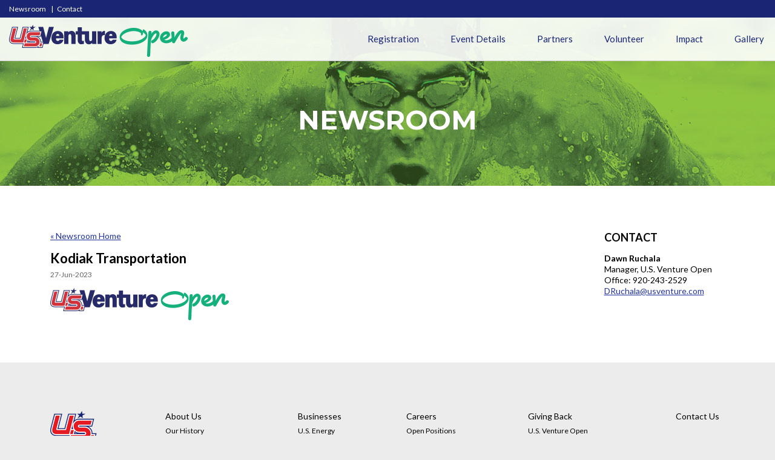

--- FILE ---
content_type: text/html; charset=UTF-8
request_url: https://www.usventureopen.com/newsroom/all_partners/kodiak-transportation/
body_size: 8298
content:
<!doctype html>
<html lang="en-US" class="no-js no-document-ready no-window-load no-mobilenav no-canvasflexible mobile-nav-closed">
<head>
	<meta charset="UTF-8">
	<meta name="viewport" content="width=device-width, initial-scale=1">
	<link rel="profile" href="https://gmpg.org/xfn/11"><meta content="0nTQYhajWJ-RBG_EvMyBdwJ1PrpRKA9H2CkQHQeO-eI" name="google-site-verification" />
	<meta content="6AE4141975BEDECD662DAA9578D15023" name="msvalidate.01" />

	<meta http-equiv="content-type" content="text/html; charset=UTF-8" />
	<meta http-equiv="X-UA-Compatible" content="IE=edge" />
	<meta name="viewport" content="width=device-width, initial-scale=1.0, minimal-ui" />

	<meta name="mobile-web-app-capable" content="yes" />
	<meta name="apple-mobile-web-app-capable" content="yes" />

	<link rel="apple-touch-icon" sizes="76x76" href="/wp-content/themes/us-venture-open/icons/apple-touch-icon.png" />
	<link rel="icon" type="image/png" sizes="32x32" href="/wp-content/themes/us-venture-open/icons/favicon-32x32.png" />
	<link rel="icon" type="image/png" sizes="16x16" href="/wp-content/themes/us-venture-open/icons/favicon-16x16.png" />
	<link rel="manifest" href="/wp-content/themes/us-venture-open/icons/manifest.json" />
	<link rel="mask-icon" href="/wp-content/themes/us-venture-open/icons/safari-pinned-tab.svg" color="#e51b24" />
	<link rel="shortcut icon" href="/wp-content/themes/us-venture-open/icons/favicon.ico" />
	<meta name="msapplication-config" content="/wp-content/themes/us-venture-open/icons/browserconfig.xml" />
	<meta name="theme-color" content="#ffffff" />

	<script type="application/ld+json">
		//https://developers.google.com/structured-data/customize/overview
		{
		"@context": "http://schema.org",
		"@type": "Organization",
		"url": "http://www.usventureopen.com/",
		"sameAs" : [ "https://www.facebook.com/usventureopen/",
		"https://twitter.com/usventureopen",
		"https://www.linkedin.com/company/1166488/",
		"https://www.youtube.com/user/usventureopen"],
		"logo": "http://www.usventureopen.com/wp-content/themes/us-venture-open/images/template/header-logo.png",
		"contactPoint" : [
		{ "@type" : "ContactPoint",
			"telephone" : "+1-920-243-5806",
			"contactType" : "customer service"
		} ]
		}
	</script>

	<!--[if lt IE 9]><script src="/wp-content/themes/us-venture-open/js/template/html5.js"></script><![endif]-->

	<!-- Global site tag (gtag.js) - Google Analytics -->
	<script async src="https://www.googletagmanager.com/gtag/js?id=UA-43548831-4"></script>
	<script>
		window.dataLayer = window.dataLayer || [];
		function gtag(){dataLayer.push(arguments);}
		gtag('js', new Date());

		gtag('config', 'UA-43548831-4');
	</script>

	<link rel="stylesheet" href="/wp-content/themes/us-venture-open/css/newsroom/all.css">		<meta name='robots' content='index, follow, max-image-preview:large, max-snippet:-1, max-video-preview:-1' />
	<style>img:is([sizes="auto" i], [sizes^="auto," i]) { contain-intrinsic-size: 3000px 1500px }</style>
	
	<!-- This site is optimized with the Yoast SEO plugin v26.7 - https://yoast.com/wordpress/plugins/seo/ -->
	<title>Kodiak Transportation - U.S. Venture Open</title>
	<link rel="canonical" href="https://www.usventureopen.com/newsroom/all_partners/kodiak-transportation/" />
	<meta property="og:locale" content="en_US" />
	<meta property="og:type" content="article" />
	<meta property="og:title" content="Kodiak Transportation - U.S. Venture Open" />
	<meta property="og:url" content="https://www.usventureopen.com/newsroom/all_partners/kodiak-transportation/" />
	<meta property="og:site_name" content="U.S. Venture Open" />
	<meta property="article:modified_time" content="2025-06-16T14:34:21+00:00" />
	<meta name="twitter:card" content="summary_large_image" />
	<script type="application/ld+json" class="yoast-schema-graph">{"@context":"https://schema.org","@graph":[{"@type":"WebPage","@id":"https://www.usventureopen.com/newsroom/all_partners/kodiak-transportation/","url":"https://www.usventureopen.com/newsroom/all_partners/kodiak-transportation/","name":"Kodiak Transportation - U.S. Venture Open","isPartOf":{"@id":"https://www.usventureopen.com/#website"},"datePublished":"2023-06-27T21:30:54+00:00","dateModified":"2025-06-16T14:34:21+00:00","breadcrumb":{"@id":"https://www.usventureopen.com/newsroom/all_partners/kodiak-transportation/#breadcrumb"},"inLanguage":"en-US","potentialAction":[{"@type":"ReadAction","target":["https://www.usventureopen.com/newsroom/all_partners/kodiak-transportation/"]}]},{"@type":"BreadcrumbList","@id":"https://www.usventureopen.com/newsroom/all_partners/kodiak-transportation/#breadcrumb","itemListElement":[{"@type":"ListItem","position":1,"name":"Home","item":"https://www.usventureopen.com/"},{"@type":"ListItem","position":2,"name":"Kodiak Transportation"}]},{"@type":"WebSite","@id":"https://www.usventureopen.com/#website","url":"https://www.usventureopen.com/","name":"U.S. Venture Open","description":"","potentialAction":[{"@type":"SearchAction","target":{"@type":"EntryPoint","urlTemplate":"https://www.usventureopen.com/?s={search_term_string}"},"query-input":{"@type":"PropertyValueSpecification","valueRequired":true,"valueName":"search_term_string"}}],"inLanguage":"en-US"}]}</script>
	<!-- / Yoast SEO plugin. -->


<link rel='dns-prefetch' href='//ajax.googleapis.com' />
<link rel='dns-prefetch' href='//www.googletagmanager.com' />
<link rel="alternate" type="application/rss+xml" title="U.S. Venture Open &raquo; Feed" href="https://www.usventureopen.com/feed/" />
<link rel="alternate" type="application/rss+xml" title="U.S. Venture Open &raquo; Comments Feed" href="https://www.usventureopen.com/comments/feed/" />
<script type="text/javascript">
/* <![CDATA[ */
window._wpemojiSettings = {"baseUrl":"https:\/\/s.w.org\/images\/core\/emoji\/16.0.1\/72x72\/","ext":".png","svgUrl":"https:\/\/s.w.org\/images\/core\/emoji\/16.0.1\/svg\/","svgExt":".svg","source":{"concatemoji":"https:\/\/www.usventureopen.com\/wp-includes\/js\/wp-emoji-release.min.js?ver=6.8.3"}};
/*! This file is auto-generated */
!function(s,n){var o,i,e;function c(e){try{var t={supportTests:e,timestamp:(new Date).valueOf()};sessionStorage.setItem(o,JSON.stringify(t))}catch(e){}}function p(e,t,n){e.clearRect(0,0,e.canvas.width,e.canvas.height),e.fillText(t,0,0);var t=new Uint32Array(e.getImageData(0,0,e.canvas.width,e.canvas.height).data),a=(e.clearRect(0,0,e.canvas.width,e.canvas.height),e.fillText(n,0,0),new Uint32Array(e.getImageData(0,0,e.canvas.width,e.canvas.height).data));return t.every(function(e,t){return e===a[t]})}function u(e,t){e.clearRect(0,0,e.canvas.width,e.canvas.height),e.fillText(t,0,0);for(var n=e.getImageData(16,16,1,1),a=0;a<n.data.length;a++)if(0!==n.data[a])return!1;return!0}function f(e,t,n,a){switch(t){case"flag":return n(e,"\ud83c\udff3\ufe0f\u200d\u26a7\ufe0f","\ud83c\udff3\ufe0f\u200b\u26a7\ufe0f")?!1:!n(e,"\ud83c\udde8\ud83c\uddf6","\ud83c\udde8\u200b\ud83c\uddf6")&&!n(e,"\ud83c\udff4\udb40\udc67\udb40\udc62\udb40\udc65\udb40\udc6e\udb40\udc67\udb40\udc7f","\ud83c\udff4\u200b\udb40\udc67\u200b\udb40\udc62\u200b\udb40\udc65\u200b\udb40\udc6e\u200b\udb40\udc67\u200b\udb40\udc7f");case"emoji":return!a(e,"\ud83e\udedf")}return!1}function g(e,t,n,a){var r="undefined"!=typeof WorkerGlobalScope&&self instanceof WorkerGlobalScope?new OffscreenCanvas(300,150):s.createElement("canvas"),o=r.getContext("2d",{willReadFrequently:!0}),i=(o.textBaseline="top",o.font="600 32px Arial",{});return e.forEach(function(e){i[e]=t(o,e,n,a)}),i}function t(e){var t=s.createElement("script");t.src=e,t.defer=!0,s.head.appendChild(t)}"undefined"!=typeof Promise&&(o="wpEmojiSettingsSupports",i=["flag","emoji"],n.supports={everything:!0,everythingExceptFlag:!0},e=new Promise(function(e){s.addEventListener("DOMContentLoaded",e,{once:!0})}),new Promise(function(t){var n=function(){try{var e=JSON.parse(sessionStorage.getItem(o));if("object"==typeof e&&"number"==typeof e.timestamp&&(new Date).valueOf()<e.timestamp+604800&&"object"==typeof e.supportTests)return e.supportTests}catch(e){}return null}();if(!n){if("undefined"!=typeof Worker&&"undefined"!=typeof OffscreenCanvas&&"undefined"!=typeof URL&&URL.createObjectURL&&"undefined"!=typeof Blob)try{var e="postMessage("+g.toString()+"("+[JSON.stringify(i),f.toString(),p.toString(),u.toString()].join(",")+"));",a=new Blob([e],{type:"text/javascript"}),r=new Worker(URL.createObjectURL(a),{name:"wpTestEmojiSupports"});return void(r.onmessage=function(e){c(n=e.data),r.terminate(),t(n)})}catch(e){}c(n=g(i,f,p,u))}t(n)}).then(function(e){for(var t in e)n.supports[t]=e[t],n.supports.everything=n.supports.everything&&n.supports[t],"flag"!==t&&(n.supports.everythingExceptFlag=n.supports.everythingExceptFlag&&n.supports[t]);n.supports.everythingExceptFlag=n.supports.everythingExceptFlag&&!n.supports.flag,n.DOMReady=!1,n.readyCallback=function(){n.DOMReady=!0}}).then(function(){return e}).then(function(){var e;n.supports.everything||(n.readyCallback(),(e=n.source||{}).concatemoji?t(e.concatemoji):e.wpemoji&&e.twemoji&&(t(e.twemoji),t(e.wpemoji)))}))}((window,document),window._wpemojiSettings);
/* ]]> */
</script>
<style id='wp-emoji-styles-inline-css' type='text/css'>

	img.wp-smiley, img.emoji {
		display: inline !important;
		border: none !important;
		box-shadow: none !important;
		height: 1em !important;
		width: 1em !important;
		margin: 0 0.07em !important;
		vertical-align: -0.1em !important;
		background: none !important;
		padding: 0 !important;
	}
</style>
<link rel='stylesheet' id='wp-block-library-css' href='https://www.usventureopen.com/wp-includes/css/dist/block-library/style.min.css?ver=6.8.3' type='text/css' media='all' />
<style id='classic-theme-styles-inline-css' type='text/css'>
/*! This file is auto-generated */
.wp-block-button__link{color:#fff;background-color:#32373c;border-radius:9999px;box-shadow:none;text-decoration:none;padding:calc(.667em + 2px) calc(1.333em + 2px);font-size:1.125em}.wp-block-file__button{background:#32373c;color:#fff;text-decoration:none}
</style>
<style id='global-styles-inline-css' type='text/css'>
:root{--wp--preset--aspect-ratio--square: 1;--wp--preset--aspect-ratio--4-3: 4/3;--wp--preset--aspect-ratio--3-4: 3/4;--wp--preset--aspect-ratio--3-2: 3/2;--wp--preset--aspect-ratio--2-3: 2/3;--wp--preset--aspect-ratio--16-9: 16/9;--wp--preset--aspect-ratio--9-16: 9/16;--wp--preset--color--black: #000000;--wp--preset--color--cyan-bluish-gray: #abb8c3;--wp--preset--color--white: #ffffff;--wp--preset--color--pale-pink: #f78da7;--wp--preset--color--vivid-red: #cf2e2e;--wp--preset--color--luminous-vivid-orange: #ff6900;--wp--preset--color--luminous-vivid-amber: #fcb900;--wp--preset--color--light-green-cyan: #7bdcb5;--wp--preset--color--vivid-green-cyan: #00d084;--wp--preset--color--pale-cyan-blue: #8ed1fc;--wp--preset--color--vivid-cyan-blue: #0693e3;--wp--preset--color--vivid-purple: #9b51e0;--wp--preset--gradient--vivid-cyan-blue-to-vivid-purple: linear-gradient(135deg,rgba(6,147,227,1) 0%,rgb(155,81,224) 100%);--wp--preset--gradient--light-green-cyan-to-vivid-green-cyan: linear-gradient(135deg,rgb(122,220,180) 0%,rgb(0,208,130) 100%);--wp--preset--gradient--luminous-vivid-amber-to-luminous-vivid-orange: linear-gradient(135deg,rgba(252,185,0,1) 0%,rgba(255,105,0,1) 100%);--wp--preset--gradient--luminous-vivid-orange-to-vivid-red: linear-gradient(135deg,rgba(255,105,0,1) 0%,rgb(207,46,46) 100%);--wp--preset--gradient--very-light-gray-to-cyan-bluish-gray: linear-gradient(135deg,rgb(238,238,238) 0%,rgb(169,184,195) 100%);--wp--preset--gradient--cool-to-warm-spectrum: linear-gradient(135deg,rgb(74,234,220) 0%,rgb(151,120,209) 20%,rgb(207,42,186) 40%,rgb(238,44,130) 60%,rgb(251,105,98) 80%,rgb(254,248,76) 100%);--wp--preset--gradient--blush-light-purple: linear-gradient(135deg,rgb(255,206,236) 0%,rgb(152,150,240) 100%);--wp--preset--gradient--blush-bordeaux: linear-gradient(135deg,rgb(254,205,165) 0%,rgb(254,45,45) 50%,rgb(107,0,62) 100%);--wp--preset--gradient--luminous-dusk: linear-gradient(135deg,rgb(255,203,112) 0%,rgb(199,81,192) 50%,rgb(65,88,208) 100%);--wp--preset--gradient--pale-ocean: linear-gradient(135deg,rgb(255,245,203) 0%,rgb(182,227,212) 50%,rgb(51,167,181) 100%);--wp--preset--gradient--electric-grass: linear-gradient(135deg,rgb(202,248,128) 0%,rgb(113,206,126) 100%);--wp--preset--gradient--midnight: linear-gradient(135deg,rgb(2,3,129) 0%,rgb(40,116,252) 100%);--wp--preset--font-size--small: 13px;--wp--preset--font-size--medium: 20px;--wp--preset--font-size--large: 36px;--wp--preset--font-size--x-large: 42px;--wp--preset--spacing--20: 0.44rem;--wp--preset--spacing--30: 0.67rem;--wp--preset--spacing--40: 1rem;--wp--preset--spacing--50: 1.5rem;--wp--preset--spacing--60: 2.25rem;--wp--preset--spacing--70: 3.38rem;--wp--preset--spacing--80: 5.06rem;--wp--preset--shadow--natural: 6px 6px 9px rgba(0, 0, 0, 0.2);--wp--preset--shadow--deep: 12px 12px 50px rgba(0, 0, 0, 0.4);--wp--preset--shadow--sharp: 6px 6px 0px rgba(0, 0, 0, 0.2);--wp--preset--shadow--outlined: 6px 6px 0px -3px rgba(255, 255, 255, 1), 6px 6px rgba(0, 0, 0, 1);--wp--preset--shadow--crisp: 6px 6px 0px rgba(0, 0, 0, 1);}:where(.is-layout-flex){gap: 0.5em;}:where(.is-layout-grid){gap: 0.5em;}body .is-layout-flex{display: flex;}.is-layout-flex{flex-wrap: wrap;align-items: center;}.is-layout-flex > :is(*, div){margin: 0;}body .is-layout-grid{display: grid;}.is-layout-grid > :is(*, div){margin: 0;}:where(.wp-block-columns.is-layout-flex){gap: 2em;}:where(.wp-block-columns.is-layout-grid){gap: 2em;}:where(.wp-block-post-template.is-layout-flex){gap: 1.25em;}:where(.wp-block-post-template.is-layout-grid){gap: 1.25em;}.has-black-color{color: var(--wp--preset--color--black) !important;}.has-cyan-bluish-gray-color{color: var(--wp--preset--color--cyan-bluish-gray) !important;}.has-white-color{color: var(--wp--preset--color--white) !important;}.has-pale-pink-color{color: var(--wp--preset--color--pale-pink) !important;}.has-vivid-red-color{color: var(--wp--preset--color--vivid-red) !important;}.has-luminous-vivid-orange-color{color: var(--wp--preset--color--luminous-vivid-orange) !important;}.has-luminous-vivid-amber-color{color: var(--wp--preset--color--luminous-vivid-amber) !important;}.has-light-green-cyan-color{color: var(--wp--preset--color--light-green-cyan) !important;}.has-vivid-green-cyan-color{color: var(--wp--preset--color--vivid-green-cyan) !important;}.has-pale-cyan-blue-color{color: var(--wp--preset--color--pale-cyan-blue) !important;}.has-vivid-cyan-blue-color{color: var(--wp--preset--color--vivid-cyan-blue) !important;}.has-vivid-purple-color{color: var(--wp--preset--color--vivid-purple) !important;}.has-black-background-color{background-color: var(--wp--preset--color--black) !important;}.has-cyan-bluish-gray-background-color{background-color: var(--wp--preset--color--cyan-bluish-gray) !important;}.has-white-background-color{background-color: var(--wp--preset--color--white) !important;}.has-pale-pink-background-color{background-color: var(--wp--preset--color--pale-pink) !important;}.has-vivid-red-background-color{background-color: var(--wp--preset--color--vivid-red) !important;}.has-luminous-vivid-orange-background-color{background-color: var(--wp--preset--color--luminous-vivid-orange) !important;}.has-luminous-vivid-amber-background-color{background-color: var(--wp--preset--color--luminous-vivid-amber) !important;}.has-light-green-cyan-background-color{background-color: var(--wp--preset--color--light-green-cyan) !important;}.has-vivid-green-cyan-background-color{background-color: var(--wp--preset--color--vivid-green-cyan) !important;}.has-pale-cyan-blue-background-color{background-color: var(--wp--preset--color--pale-cyan-blue) !important;}.has-vivid-cyan-blue-background-color{background-color: var(--wp--preset--color--vivid-cyan-blue) !important;}.has-vivid-purple-background-color{background-color: var(--wp--preset--color--vivid-purple) !important;}.has-black-border-color{border-color: var(--wp--preset--color--black) !important;}.has-cyan-bluish-gray-border-color{border-color: var(--wp--preset--color--cyan-bluish-gray) !important;}.has-white-border-color{border-color: var(--wp--preset--color--white) !important;}.has-pale-pink-border-color{border-color: var(--wp--preset--color--pale-pink) !important;}.has-vivid-red-border-color{border-color: var(--wp--preset--color--vivid-red) !important;}.has-luminous-vivid-orange-border-color{border-color: var(--wp--preset--color--luminous-vivid-orange) !important;}.has-luminous-vivid-amber-border-color{border-color: var(--wp--preset--color--luminous-vivid-amber) !important;}.has-light-green-cyan-border-color{border-color: var(--wp--preset--color--light-green-cyan) !important;}.has-vivid-green-cyan-border-color{border-color: var(--wp--preset--color--vivid-green-cyan) !important;}.has-pale-cyan-blue-border-color{border-color: var(--wp--preset--color--pale-cyan-blue) !important;}.has-vivid-cyan-blue-border-color{border-color: var(--wp--preset--color--vivid-cyan-blue) !important;}.has-vivid-purple-border-color{border-color: var(--wp--preset--color--vivid-purple) !important;}.has-vivid-cyan-blue-to-vivid-purple-gradient-background{background: var(--wp--preset--gradient--vivid-cyan-blue-to-vivid-purple) !important;}.has-light-green-cyan-to-vivid-green-cyan-gradient-background{background: var(--wp--preset--gradient--light-green-cyan-to-vivid-green-cyan) !important;}.has-luminous-vivid-amber-to-luminous-vivid-orange-gradient-background{background: var(--wp--preset--gradient--luminous-vivid-amber-to-luminous-vivid-orange) !important;}.has-luminous-vivid-orange-to-vivid-red-gradient-background{background: var(--wp--preset--gradient--luminous-vivid-orange-to-vivid-red) !important;}.has-very-light-gray-to-cyan-bluish-gray-gradient-background{background: var(--wp--preset--gradient--very-light-gray-to-cyan-bluish-gray) !important;}.has-cool-to-warm-spectrum-gradient-background{background: var(--wp--preset--gradient--cool-to-warm-spectrum) !important;}.has-blush-light-purple-gradient-background{background: var(--wp--preset--gradient--blush-light-purple) !important;}.has-blush-bordeaux-gradient-background{background: var(--wp--preset--gradient--blush-bordeaux) !important;}.has-luminous-dusk-gradient-background{background: var(--wp--preset--gradient--luminous-dusk) !important;}.has-pale-ocean-gradient-background{background: var(--wp--preset--gradient--pale-ocean) !important;}.has-electric-grass-gradient-background{background: var(--wp--preset--gradient--electric-grass) !important;}.has-midnight-gradient-background{background: var(--wp--preset--gradient--midnight) !important;}.has-small-font-size{font-size: var(--wp--preset--font-size--small) !important;}.has-medium-font-size{font-size: var(--wp--preset--font-size--medium) !important;}.has-large-font-size{font-size: var(--wp--preset--font-size--large) !important;}.has-x-large-font-size{font-size: var(--wp--preset--font-size--x-large) !important;}
:where(.wp-block-post-template.is-layout-flex){gap: 1.25em;}:where(.wp-block-post-template.is-layout-grid){gap: 1.25em;}
:where(.wp-block-columns.is-layout-flex){gap: 2em;}:where(.wp-block-columns.is-layout-grid){gap: 2em;}
:root :where(.wp-block-pullquote){font-size: 1.5em;line-height: 1.6;}
</style>
<link rel='stylesheet' id='us-venture-open-style-css' href='https://www.usventureopen.com/wp-content/themes/us-venture-open/style.css?ver=6.8.3' type='text/css' media='all' />
<link rel='stylesheet' id='us-venture-open-defer-css-css' href='https://www.usventureopen.com/wp-content/themes/us-venture-open/css/template/defer.css?ver=6.8.3' type='text/css' media='all' />
<script type="text/javascript" src="//ajax.googleapis.com/ajax/libs/jquery/2.2.4/jquery.min.js" id="jquery-js"></script>
<script type="text/javascript" src="https://www.usventureopen.com/wp-content/themes/us-venture-open/js/template/all.min.js?ver=1.1" id="us-venture-open-js-js"></script>

<!-- Google tag (gtag.js) snippet added by Site Kit -->
<!-- Google Analytics snippet added by Site Kit -->
<script type="text/javascript" src="https://www.googletagmanager.com/gtag/js?id=G-74CDZ5QCRK" id="google_gtagjs-js" async></script>
<script type="text/javascript" id="google_gtagjs-js-after">
/* <![CDATA[ */
window.dataLayer = window.dataLayer || [];function gtag(){dataLayer.push(arguments);}
gtag("set","linker",{"domains":["www.usventureopen.com"]});
gtag("js", new Date());
gtag("set", "developer_id.dZTNiMT", true);
gtag("config", "G-74CDZ5QCRK");
/* ]]> */
</script>
<link rel="https://api.w.org/" href="https://www.usventureopen.com/wp-json/" /><link rel="EditURI" type="application/rsd+xml" title="RSD" href="https://www.usventureopen.com/xmlrpc.php?rsd" />
<link rel='shortlink' href='https://www.usventureopen.com/?p=6395' />
<link rel="alternate" title="oEmbed (JSON)" type="application/json+oembed" href="https://www.usventureopen.com/wp-json/oembed/1.0/embed?url=https%3A%2F%2Fwww.usventureopen.com%2Fnewsroom%2Fall_partners%2Fkodiak-transportation%2F" />
<link rel="alternate" title="oEmbed (XML)" type="text/xml+oembed" href="https://www.usventureopen.com/wp-json/oembed/1.0/embed?url=https%3A%2F%2Fwww.usventureopen.com%2Fnewsroom%2Fall_partners%2Fkodiak-transportation%2F&#038;format=xml" />
<meta name="generator" content="Site Kit by Google 1.170.0" /><!-- Stream WordPress user activity plugin v4.1.1 -->

<!-- Google Tag Manager snippet added by Site Kit -->
<script type="text/javascript">
/* <![CDATA[ */

			( function( w, d, s, l, i ) {
				w[l] = w[l] || [];
				w[l].push( {'gtm.start': new Date().getTime(), event: 'gtm.js'} );
				var f = d.getElementsByTagName( s )[0],
					j = d.createElement( s ), dl = l != 'dataLayer' ? '&l=' + l : '';
				j.async = true;
				j.src = 'https://www.googletagmanager.com/gtm.js?id=' + i + dl;
				f.parentNode.insertBefore( j, f );
			} )( window, document, 'script', 'dataLayer', 'GTM-PQ68DSC' );
			
/* ]]> */
</script>

<!-- End Google Tag Manager snippet added by Site Kit -->

</head>

<body id="specificity" class="wp-singular all_partners-template-default single single-all_partners postid-6395 wp-theme-us-venture-open">
	<div class="aria-hidden"><a href="#aria-content">Skip To Content</a></div>
	<nav class="mobile-nav promote-layer">
		<div class="clone-children" data-copy-node-source="#target-nav"></div>
	</nav>
	<div class="mobile-nav-bg event-mobile-nav-view" title="Close"></div>
	<header class="header promote-layer">
		<div class="header-secondary">
			<div class="container-inside container-inside--larger">
				<ul id="menu-small-header-nav" class="header-secondary-nav"><li id="menu-item-778" class="menu-item menu-item-type-post_type menu-item-object-page current_page_parent menu-item-778"><a href="https://www.usventureopen.com/newsroom/">Newsroom</a></li>
<li id="menu-item-779" class="menu-item menu-item-type-post_type menu-item-object-page menu-item-779"><a href="https://www.usventureopen.com/contact/">Contact</a></li>
</ul>			</div>
		</div> <!-- .header-secondary -->
		<div class="header-primary">
			<div class="container-inside container-inside--larger">
				<h1 class="header-logo">
					<a href="/"><img src="/wp-content/themes/us-venture-open/images/template/header-logo.png" alt="US Venture" /></a>
				</h1>
				<nav class="desktop-nav">
					<ul id="target-nav" class="nav-list group"><li id="menu-item-5498" class="menu-item menu-item-type-post_type menu-item-object-page menu-item-5498"><a href="https://www.usventureopen.com/?page_id=751">Registration</a></li>
<li id="menu-item-4795" class="menu-item menu-item-type-post_type menu-item-object-page menu-item-has-children menu-item-4795"><a href="https://www.usventureopen.com/event-details/">Event Details</a>
<ul class="sub-menu">
	<li id="menu-item-6507" class="menu-item menu-item-type-post_type menu-item-object-page menu-item-6507"><a href="https://www.usventureopen.com/sustainability/">Sustainability</a></li>
</ul>
</li>
<li id="menu-item-772" class="menu-item menu-item-type-post_type menu-item-object-page menu-item-772"><a href="https://www.usventureopen.com/partners/">Partners</a></li>
<li id="menu-item-4769" class="menu-item menu-item-type-post_type menu-item-object-page menu-item-4769"><a href="https://www.usventureopen.com/volunteer/">Volunteer</a></li>
<li id="menu-item-773" class="menu-item menu-item-type-post_type menu-item-object-page menu-item-773"><a href="https://www.usventureopen.com/impact/">Impact</a></li>
<li id="menu-item-1463" class="menu-item menu-item-type-post_type menu-item-object-page menu-item-1463"><a href="https://www.usventureopen.com/gallery/">Gallery</a></li>
</ul>				</nav> <!-- .nav-desktop-->
			</div> <!-- .container-inside -->
		</div> <!-- .header-primary -->
	</header> <!-- .header -->

	<a href="#mobile-nav-toggle" class="mobile-nav-view event-mobile-nav-view" title="Toggle Navigation"><em class="icon"><span class="hide">Mobile Nav Toggle</span></em></a>

	<div class="content-container promote-layer">
		<main class="content" id="aria-content">
<section class="content-span splash cs--padding-large cs--bg-secondary-brand-alt-2" data-speed="0.3" data-type="scroll-opacity" style="background-image: url('/wp-content/themes/us-venture-open/images/splash/newsroom.jpg'); background-attachment: fixed; background-position: top;">

    <div class="container-inside container-inside--default">

		<div class="align-center margin-clip aos-in-jarallax aos-init aos-animate" data-aos="fade-up" data-aos-delay="200" data-aos-once="true">

			<h2 class="heading-2 font-color-white">Newsroom</h2>

		</div>

	</div> <!-- .container-inside -->

</section>

	<section class="content-span cs--padding-medium cs--bg-white">

	<div class="container-inside container-inside--large">

		<div class="fluid-fixed post-columns" data-bp="phablet">
			<div class="post-list fluid-wrapper">
				<div class="fluid">

					<p class="margin-bottom-1x"><a href="/newsroom/">&laquo; Newsroom Home</a></p>

					<article class="post">


						<h2 class="post-title larger">Kodiak Transportation</h2>
						<div class="post-details">
							27-Jun-2023						</div>

						<div class="post-body">
							<p><strong><em><span style="font-size: 13pt; font-family: 'gill sans mt', sans-serif;">
																</span></em></strong></p>


				
															<img src="/wp-content/themes/us-venture-open/images/template/header-logo.png" alt="Kodiak Transportation" style="float: left; margin: 0px 10px 10px 0px;">
													</div>

					</article> <!-- END .blog-post -->

				</div>
			</div>

			<aside class="post-aside fixed">
					<h5 class="large">CONTACT</h5>
					<p>
						<strong>Dawn Ruchala</strong>
						<br /> Manager, U.S. Venture Open
						<br /> Office: 920-243-2529
						<br />
						<a href="DRuchala@usventure.com"><span class="__cf_email__" data-cfemail="703422051318111c1130050306151e040502155e131f1d">[email&#160;protected]</span></a>
					</p>
			</aside>

		</div>

	</div> <!-- .container-inside -->

</section>


<aside id="secondary" class="widget-area">
	</aside><!-- #secondary -->
	
</main> <!-- .content -->

<footer class="footer"> 
	<div class="container-inside container-inside--large">
	
		<a href="/"><img src="/wp-content/themes/us-venture-open/images/template/footer-logo.png" class="footer-logo" alt="US Venture"></a>
	
		<nav class="footer-nav">
            <dl>
				<dt><a href="https://www.usventure.com/about-us/">About Us</a></dt>
				<dd><a href="https://www.usventure.com/about-us/company-history/">Our History</a></dd>
				<dd><a href="https://www.usventure.com/market-segments/">Markets We Serve</a></dd>
				<dd><a href="https://www.usventure.com/about-us/company-culture/">Our Culture</a></dd>
				<dd><a href="https://www.usventure.com/about-us/sustainability/">Sustainability</a></dd>
				<dd><a href="https://www.usventure.com/sustainability/">Sustainability Solutions</a></dd>
			</dl>
			
			<dl>
				<dt><a href="https://www.usventure.com/our-businesses/">Businesses</a></dt>
				<dd><a href="https://www.us-energy.com/">U.S. Energy</a></dd>
				<dd><a href="http://www.usautoforce.com/">U.S. AutoForce</a></dd>
				<dd><a href="http://www.uslube.com/">U.S. Lubricants</a></dd>
			</dl>
			
			<dl>
				<dt><a href="http://www.usventure.com/careers/">Careers</a></dt>
				<dd><a href="https://usventure.wd1.myworkdayjobs.com/USVExternal">Open Positions</a></dd>
				<dd><a href="http://www.usventure.com/careers/internship-program/">Internship Program</a></dd>
			</dl>

			<dl>
				<dt><a href="http://www.usventure.com/giving-back/">Giving Back</a></dt>
				<dd><a href="http://www.usventureopen.com/">U.S. Venture Open</a></dd>
				<dd><a href="http://www.usventure.com/giving-back/us-venture-schmidt-family-foundation/">Schmidt Family Foundation</a></dd>
				<dd><a href="http://www.usventure.com/giving-back/us-venture-schmidt-family-foundation/program-grants/">Program Grants</a></dd>
				<dd><a href="http://www.usventure.com/giving-back/us-venture-schmidt-family-foundation/sponsorships/">Sponsorships</a></dd>
				<dd><a href="http://www.usventure.com/vicodec">VICODEC Partnership</a></dd>
				<dd><a href="http://www.usventure.com/giving-back#team-members-give-back">Associates Give Back</a></dd>
			</dl>

			<dl>
				<dt><a href="/contact/">Contact Us</a></dt>
			</dl>
		</nav>

		<div class="sub-footer">
			<div class="footer-legal">&copy; <script data-cfasync="false" src="/cdn-cgi/scripts/5c5dd728/cloudflare-static/email-decode.min.js"></script><script>document.write(new Date().getFullYear())</script> U.S. Venture, Inc.</div>
			
			<ul class="sub-footer-nav">
				<li><a href="/newsroom/">Newsroom</a></li>
				<li><a href="http://www.usventure.com/terms-and-conditions/">Terms &amp; Conditions</a></li>
				<li><a href="http://www.usventure.com/purchasing-terms-and-conditions/">Purchasing Terms &amp; Conditions</a></li>
				<li><a href="http://www.usventure.com/privacy-statement/">Privacy Statement</a></li>
			</ul>		
			
			<ul class="footer-social">
				<li><a href="https://www.facebook.com/USVenture/" class="icon-facebook"><span class="aria-hidden">Facebook</span></a></li>
				<li><a href="https://twitter.com/usventureinc" class="icon-twitter"><span class="aria-hidden">Twitter</span></a></li>
				<li><a href="https://www.linkedin.com/company/1166488/" class="icon-linkedin"><span class="aria-hidden">Linkedin</span></a></li>
				<li><a href="https://www.youtube.com/channel/UC2iHbfEY3qAkHHxToy6CeKg" class="icon-youtube"><span class="aria-hidden">Youtube</span></a></li>
			</ul>
		</div> <!-- .sub-footer -->

	</div> <!-- .container-inside -->
</footer> <!-- .footer -->

</div> <!-- .content-container -->

<script type="speculationrules">
{"prefetch":[{"source":"document","where":{"and":[{"href_matches":"\/*"},{"not":{"href_matches":["\/wp-*.php","\/wp-admin\/*","\/wp-content\/uploads\/*","\/wp-content\/*","\/wp-content\/plugins\/*","\/wp-content\/themes\/us-venture-open\/*","\/*\\?(.+)"]}},{"not":{"selector_matches":"a[rel~=\"nofollow\"]"}},{"not":{"selector_matches":".no-prefetch, .no-prefetch a"}}]},"eagerness":"conservative"}]}
</script>
		<!-- Google Tag Manager (noscript) snippet added by Site Kit -->
		<noscript>
			<iframe src="https://www.googletagmanager.com/ns.html?id=GTM-PQ68DSC" height="0" width="0" style="display:none;visibility:hidden"></iframe>
		</noscript>
		<!-- End Google Tag Manager (noscript) snippet added by Site Kit -->
		<script type="text/javascript" src="https://www.usventureopen.com/wp-content/themes/us-venture-open/js/template/defer.min.js?ver=1.1" id="us-venture-open-defer-js-js"></script>

</body>
</html>


--- FILE ---
content_type: text/css
request_url: https://www.usventureopen.com/wp-content/themes/us-venture-open/css/newsroom/all.css
body_size: 253
content:
.post-columns>.fluid-wrapper>.fluid{margin-right:300px;padding-right:3rem}.post-columns>.fixed{width:250px;margin-left:-250px}.post-aside ul{list-style-type:none;margin:0px;padding:0px}.post-aside li{margin-top:1rem}.post-aside li:first-child{margin-top:0px}.post{overflow:hidden}.post-thumbnail{float:left;margin-right:3rem;margin-bottom:2rem;overflow:hidden;position:relative;width:300px}.post-thumbnail:hover .post-thumbnail__cover{-webkit-transform:scale(1.05, 1.05);-ms-transform:scale(1.05, 1.05);transform:scale(1.05, 1.05)}.post-content{overflow:hidden}.post-title{margin-bottom:.5rem;margin-top:0px}.post-details{color:#666;font-size:1.2rem}.post-photo{margin:2rem 0px;width:100%}.post-photo[src=""]{display:none}.post-body{line-height:1.6;margin:1.5rem 0px}.post-more{margin-bottom:0px}.post--list .post-body a{display:none}.post-divider{margin:4rem 0rem}.post-body h1{font-size:2.4rem}.post-body h2{font-size:2.2rem}.post-body h3{font-size:2rem}.post-body h4{font-size:1.8rem}.post-comment{overflow:hidden;margin-top:3rem}.post-comment:first-child{margin-top:0px}.post-comment-left{float:left;margin-right:2rem;width:75px}.post-comment-image{width:100%}.post-comment-name{font-weight:bold;margin-top:1rem;text-align:center}.post-comment-right{overflow:hidden}.post-comment-date{text-align:right;margin-bottom:.5rem;color:#666;font-size:1.2rem}.post-comment-content{line-height:1.6}@media (max-width:1165px){.post-body img{width:auto!important;float:none!important;margin-left:auto!important;margin-right:auto!important;max-width:100%}}
/*# sourceMappingURL=all.css.map */

--- FILE ---
content_type: text/css
request_url: https://www.usventureopen.com/wp-content/themes/us-venture-open/style.css?ver=6.8.3
body_size: 14002
content:
@import url("https://fonts.googleapis.com/css?family=Montserrat:400,400i,700,700i");@import url("https://fonts.googleapis.com/css?family=Lato:400,400i,700,700i");@import url("https://fonts.googleapis.com/css?family=Roboto:400");@font-face{font-family:"icomoon";src:url("/wp-content/themes/us-venture-open/fonts/icomoon/fonts/icomoon.eot?2wwyix");src:url("/wp-content/themes/us-venture-open/fonts/icomoon/fonts/icomoon.eot?2wwyix#iefix") format("embedded-opentype"), url("/wp-content/themes/us-venture-open/fonts/icomoon/fonts/icomoon.ttf?2wwyix") format("truetype"), url("/wp-content/themes/us-venture-open/fonts/icomoon/fonts/icomoon.woff?2wwyix") format("woff"), url("/wp-content/themes/us-venture-open/fonts/icomoon/fonts/icomoon.svg?2wwyix#icomoon") format("svg");font-weight:normal;font-style:normal}[class*=" icon-"],[class^=icon-]{font-family:'icomoon'!important;speak:none;font-style:normal;font-weight:normal;font-variant:normal;text-transform:none;line-height:1;-webkit-font-smoothing:antialiased;-moz-osx-font-smoothing:grayscale}.icon-arrow-left:before{content:"\e91d"}.icon-arrow-right2:before{content:"\e922"}.icon-books:before{content:"\e91c"}.icon-uniform:before{content:"\e91e"}.icon-medical:before{content:"\e91f"}.icon-food:before{content:"\e920"}.icon-dollar-symbol:before{content:"\e921"}.icon-folder-download:before{content:"\e91b"}.icon-location:before{content:"\e918"}.icon-mobile:before{content:"\e919"}.icon-website:before{content:"\e91a"}.icon-phone:before{content:"\e916"}.icon-mail:before{content:"\e917"}.icon-light-bulb:before{content:"\e915"}.icon-mouse:before{content:"\ea69"}.icon-search:before{content:"\eb30"}.icon-bike:before{content:"\ec0d"}.icon-download2:before{content:"\ec7a"}.icon-star-full:before{content:"\ecdf"}.icon-close:before{content:"\ed6a"}.icon-play:before{content:"\ed7b"}.icon-arrow-right:before{content:"\edd3"}.icon-facebook:before{content:"\eee9"}.icon-twitter:before{content:"\eeed"}.icon-youtube:before{content:"\eef5"}.icon-linkedin:before{content:"\ef25"}.icon-band-aid:before{content:"\e907"}.icon-building:before{content:"\e908"}.icon-care:before{content:"\e909"}.icon-chart:before{content:"\e90a"}.icon-clock2:before{content:"\e90b"}.icon-computer:before{content:"\e90c"}.icon-diversity:before{content:"\e90d"}.icon-dollar:before{content:"\e90e"}.icon-gift:before{content:"\e90f"}.icon-party:before{content:"\e910"}.icon-people:before{content:"\e911"}.icon-shield:before{content:"\e912"}.icon-star:before{content:"\e913"}.icon-wallet:before{content:"\e914"}.icon-clock:before{content:"\e901"}.icon-guardian:before{content:"\e902"}.icon-healthcare:before{content:"\e903"}.icon-meals:before{content:"\e904"}.icon-money:before{content:"\e905"}.icon-tuition:before{content:"\e906"}.icon-communication:before{content:"\e900"}.icon-instagram:before{content:"\ea92"}a,article,aside,audio,blockquote,body,canvas,caption,details,fieldset,figcaption,figure,footer,form,h1,h2,h3,h4,h5,h6,header,hgroup,html,img,input,mark,menu,nav,pre,q,section,summary,table,tbody,td,textarea,tfoot,th,thead,time,tr,video{margin:0px;padding:0px}article,aside,details,figcaption,figure,footer,header,hgroup,main,menu,nav,section{display:block}a img,img{border:none}a{text-decoration:none}img{display:block;-ms-interpolation-mode:bicubic;image-rendering:optimizeQuality}.hr,.margin-default,blockquote,code,fieldset,h2,h3,h4,h5,h6,ol,p,table,ul{margin-top:1.4rem;margin-bottom:1.4rem}b,h1,h2,h3,h4,h5,h6,strong,th{font-weight:bold}fieldset{border:0px}legend{font-weight:normal;padding:0px}.heading-2{font-family:"Montserrat", sans-serif;font-size:4.4rem;line-height:1.3;text-transform:uppercase}.heading-3{font-family:"Montserrat", sans-serif;font-size:3.4rem;line-height:1.3;text-transform:uppercase}.heading-4{font-size:3rem;font-weight:normal;line-height:1.3;margin:0px}.heading-5{font-size:2rem;font-weight:normal;line-height:1.3;margin:0px}.heading--bold{font-weight:700}.larger{font-size:2.2rem}.large{font-size:1.8rem}@media (max-width:1165px){.heading-2{font-size:44px;font-size:3.77682vw}.heading-3{font-size:34px;font-size:2.91845vw}.heading-4{font-size:30px;font-size:2.57511vw}}@media (max-width:720px){.heading-2{font-size:26.89956px}.heading-3{font-size:20.78603px}.heading-4{font-size:18.34061px}}a{}.hover-default:hover,a{color:#23349e}a.inherit{color:inherit}.content a{text-decoration:underline}.content a.no-decoration{text-decoration:none}.anchor-lined{padding-bottom:2rem;border-bottom:5px solid #fff;-webkit-transition:.2s border-bottom-color;-o-transition:.2s border-bottom-color;transition:.2s border-bottom-color}.anchor-lined:hover{border-bottom-color:#1a2674}button,input,select,textarea{outline-width:0px}button.reset{border:0px;background-color:transparent;padding:0px;-webkit-appearance:none;-moz-appearance:none;appearance:none}input[type=search].reset{-webkit-appearance:textfield;-webkit-box-sizing:content-box}input[type=search].reset::-webkit-search-cancel-button,input[type=search].reset::-webkit-search-decoration{display:none}input[type=number].reset{-webkit-appearance:textfield;-moz-appearance:textfield;appearance:textfield}input[type=number].reset::-webkit-inner-spin-button,input[type=number].reset::-webkit-outer-spin-button{-webkit-appearance:none;margin:0}[placeholder]::-webkit-input-placeholder{color:#bbb;text-indent:0%}[placeholder]::-moz-placeholder{color:#bbb;opacity:1}[placeholder]:-ms-input-placeholder{color:#bbb}[placeholder]:focus::-webkit-input-placeholder{text-indent:-100%;-webkit-transition:text-indent .5s ease;-o-transition:text-indent .5s ease;transition:text-indent .5s ease}[placeholder]:focus::-moz-placeholder{opacity:0}[placeholder]:focus:-ms-placeholder{opacity:0}#specificity input.full-width,#specificity select.full-width,#specificity textarea.full-width{-webkit-box-sizing:border-box;box-sizing:border-box;width:100%;max-width:100%}.checked-toggle~.checked-toggle-target{display:none}.checked-toggle:checked~.checked-toggle-target{display:block}.form input[type=email],.form input[type=number],.form input[type=password],.form input[type=search],.form input[type=tel],.form input[type=text],.form input[type=url],.form textarea{-webkit-box-sizing:border-box;box-sizing:border-box;border-radius:5px;border:1px solid #bbb;padding:10px;max-width:200px;font-size:2rem;width:100%}.form input[type=email]:focus,.form input[type=number]:focus,.form input[type=password]:focus,.form input[type=search]:focus,.form input[type=tel]:focus,.form input[type=text]:focus,.form input[type=url]:focus,.form textarea:focus{border:1px solid #aaa}.form textarea{height:300px;width:100%;max-width:300px;line-height:2;overflow-y:auto;resize:both}.form input+label{padding:0px 5px 0px 3px}.form,.form ul{list-style-type:none;margin:0px;padding:0px}.form>li{margin-bottom:2.1rem;overflow:hidden}.form>li>label:first-child{float:left;line-height:1.5}.form>li.full-line>label:first-child{display:block;float:none;margin-bottom:2.1rem;width:auto}.form>li.required label:after{color:#900;content:"*";padding-left:2px}.form .field{overflow:hidden}.form>li>label:first-child{width:100px}.form .field{margin-left:110px}.form li.full-line>.field{margin-left:0px}.form>li.full-line>label+*{margin-left:0px}.clear{clear:both}.align-left{text-align:left}.align-center{text-align:center}.align-right{text-align:right}.v-align-middle{vertical-align:middle}.inline{display:inline}.block,.visible{display:block}.inline-block{display:inline-block}.hidden,.hide{display:none}.overflow{overflow:hidden}.uppercase{text-transform:uppercase}.content-left{float:left}.content-right{float:right}.cursor-waiting{cursor:wait}.nowrap{white-space:nowrap}.relative{position:relative}.bold{font-weight:bold}.alignleft{float:left}.alignright{float:right;padding:0 0 1rem 2rem}.aria-hidden{clip:rect(1px 1px 1px 1px);clip:rect(1px, 1px, 1px, 1px);height:1px;width:1px;overflow:hidden;position:absolute!important}img.full-width{width:100%;max-width:100%}.full-width-image-children img{max-width:100%}.font-color-white{color:#fff}.font-color-primary-brand{color:#1a2674}.font-color-secondary-brand{color:#e51b24}.font-color-secondary-brand-alt{color:#999}.font-color-usopen{color:#2db88a}.font-family-1{font-family:"Lato", sans-serif}.font-family-2{font-family:"Montserrat", sans-serif}.font-family-3{font-family:"Roboto", sans-serif}[data-font-size="-4"]{font-size:1rem}[data-font-size="-3"]{font-size:1.1rem}[data-font-size="-2"]{font-size:1.2rem}[data-font-size="-1"]{font-size:1.3rem}[data-font-size="1"]{font-size:1.4rem}[data-font-size="+1"]{font-size:1.5rem}[data-font-size="+2"]{font-size:1.6rem}[data-font-size="+3"]{font-size:1.7rem}[data-font-size="+4"]{font-size:1.8rem}[data-font-size="+10"]{font-size:2.4rem}.table{display:table;width:100%;list-style-type:none;margin:0px;padding:0px}.table>li{display:table-cell}dl.reset,dl.reset>dd{margin:0px}.word-break{-ms-word-break:break-all;word-break:break-all;word-break:break-word}.ellipsis{overflow:hidden;-ms-text-overflow:ellipsis;-o-text-overflow:ellipsis;text-overflow:ellipsis;white-space:nowrap}.promote-layer{-webkit-backface-visibility:hidden;backface-visibility:hidden}.unselectable{-moz-user-select:none;-webkit-user-select:none;-ms-user-select:none;user-select:none}.absolute-center{position:absolute;left:50%;top:50%;-moz-transform:translateX(-50%) translateY(-50%);-ms-transform:translateX(-50%) translateY(-50%);-o-transform:translateX(-50%) translateY(-50%);-webkit-transform:translateX(-50%) translateY(-50%);transform:translateX(-50%) translateY(-50%)}.vertical-align-container{text-align:center}.vertical-align-container:before{content:'';display:inline-block;height:100%;margin-right:-0.25em;vertical-align:middle}.vertical-align-content{display:inline-block;vertical-align:middle}#partners{-webkit-box-align:center;-ms-flex-align:center;align-items:center;-webkit-box-sizing:border-box;box-sizing:border-box;display:-webkit-box;display:-ms-flexbox;display:flex;height:13rem;-webkit-box-pack:center;-ms-flex-pack:center;justify-content:center;list-style:none;margin:2rem 0;overflow-x:auto;overflow-y:hidden;padding:0 2rem;white-space:nowrap;width:100%}@media only screen and (max-width:768px){#partners{display:block;height:auto;text-align:center;overflow-y:auto}}#partners li{display:inline-block;padding:0 2rem}@media only screen and (max-width:768px){#partners li{display:block;padding:1rem 0}}@media only screen and (max-width:768px){#events li{text-align:center}#news:before{color:#000;content:'Swipe Left for More News';display:block;font-size:1.5rem;padding:0 0 3rem}}.distribute-children{text-align:justify;list-style-type:none;margin:0px;padding:0px;position:relative;bottom:-1rem}.distribute-children:after{content:"";display:inline-block;width:100%}.distribute-children>*{display:inline-block}@media (max-width:1020px){.distribute-children{text-align:center}.distribute-children>*{margin:1rem 2rem}}.error,.notice,.success{border:1px solid;padding:3px 5px}.success{background-color:#c7ffc7;background-color:#c7ffc7;border-color:#a2c3a2;border-color:#a2c3a2}.notice{background-color:#ffffc7;background-color:#ffffc7;border-color:#c3c3a2;border-color:#c3c3a2}.error{background-color:#ffc7c7;background-color:#ffc7c7;border-color:#c3a2a2;border-color:#c3a2a2}.hr{border-bottom:1px solid #ccc;height:1px;text-align:center;width:100%}.hr hr{display:none}::-moz-selection{background-color:#000;color:#fff}::selection{background-color:#000;color:#fff}.container-inside:after,.container-inside:before,.group:after,.group:before{content:"";display:table}.container-inside:after,.group:after{clear:both}.container-inside,.group{min-height:0px}.jumbo-icon{font-size:9rem}.block--light-white{background-color:#f2f2f2}.block--light-white:hover{background-color:#e0e0e0;cursor:pointer}.block--light-gray{background-color:#ececec}.block--padding-small{padding:30px}.rounded{border-radius:50%}.shadow-hover{margin:15px;-webkit-transition:.2s box-shadow;-o-transition:.2s box-shadow;transition:.2s box-shadow}.shadow-hover:hover{-webkit-box-shadow:0px 0px 10px black;box-shadow:0px 0px 10px black}img.shadow-hover{max-width:100%}.partners{-webkit-box-align:center;-ms-flex-align:center;align-items:center;display:-webkit-box;display:-ms-flexbox;display:flex;height:150px;-webkit-box-pack:center;-ms-flex-pack:center;justify-content:center;max-height:100%}.button-round{display:inline-block;line-height:1;overflow:hidden;position:relative;text-decoration:none!important;-webkit-tap-highlight-color:rgba(0, 0, 0, 0)}.button-round--full{-webkit-box-sizing:border-box;box-sizing:border-box;text-align:center;width:100%}button.button-round{border-width:0px;margin:0px}.button-round__icon,.button-round__text{position:relative;z-index:2}.button-round__text{vertical-align:text-top}.ie9 .button-round__icon,.ie9 .button-round__text,.ie10 .button-round__icon,.ie10 .button-round__text{vertical-align:middle}.button-round,.button-round:after,.button-round:before{-webkit-transform:translateX(0%);-ms-transform:translateX(0%);transform:translateX(0%)}.button-round:after,.button-round:before{content:"";height:100%;width:100%;position:absolute;left:0%;top:0%;z-index:1}.button-round:after{height:100%;-webkit-transition:-webkit-transform .3s ease-out;transition:-webkit-transform .3s ease-out;-o-transition:transform .3s ease-out;transition:transform .3s ease-out;transition:transform .3s ease-out, -webkit-transform .3s ease-out;-webkit-transform:translateX(-100%);-ms-transform:translateX(-100%);transform:translateX(-100%)}.button-round:hover:after{-webkit-transform:translateX(0%);-ms-transform:translateX(0%);transform:translateX(0%)}.button-round.full-width{width:100%}.button-round[data-size=large]{font-size:1.8rem;padding:1.4rem 3.9rem}.button-round[data-size=large] .button-round__icon{font-size:2.4rem}.button-round[data-size=large] .button-round__icon--right{margin-left:1.4rem}.button-round[data-size=large] .button-round__icon--left{margin-right:1.4rem}.button-round[data-size=large],.button-round[data-size=large]:after,.button-round[data-size=large]:before{border-radius:2.5rem}.button-round[data-size=medium]{font-size:1.4rem;padding:1.2rem 3.2rem}.button-round[data-size=medium] .button-round__icon{font-size:2rem}.button-round[data-size=medium] .button-round__icon--right{margin-left:.4rem}.button-round[data-size=medium] .button-round__icon--left{margin-right:.4rem}.button-round[data-size=medium],.button-round[data-size=medium]:after,.button-round[data-size=medium]:before{border-radius:1.6rem}.button-round[data-theme=primary-brand]{color:#fff}.no-generatedcontent .button-round[data-theme=primary-brand]{background-color:#1a2674}.button-round[data-theme=primary-brand]:before{background-color:#1a2674}.button-round[data-theme=primary-brand]:after{background-color:#e51b24}.button-round[data-theme=secondary-brand]{color:#fff}.no-generatedcontent .button-round[data-theme=secondary-brand]{background-color:#e51b24}.button-round[data-theme=secondary-brand]:before{background-color:#e51b24}.button-round[data-theme=secondary-brand]:after{background-color:#1a2674}.button-round[data-theme=secondary-brand-knockout]{color:#fff}.no-generatedcontent .button-round[data-theme=secondary-brand-knockout]{background-color:transparent}.button-round[data-theme=secondary-brand-knockout]:before{background-color:transparent;border:2px solid #e51b24}.button-round[data-theme=secondary-brand-knockout]:after{background-color:#e51b24}.button-round[data-theme=secondary-brand-knockout]:before{height:calc(100% - (2px * 2));width:calc(100% - (2px * 2))}.button-round[data-theme=secondary-brand-knockout-dark]{color:#000}.no-generatedcontent .button-round[data-theme=secondary-brand-knockout-dark]{background-color:transparent}.button-round[data-theme=secondary-brand-knockout-dark]:before{background-color:transparent;border:2px solid #e51b24}.button-round[data-theme=secondary-brand-knockout-dark]:after{background-color:#e51b24}.button-round[data-theme=secondary-brand-knockout-dark]:before{height:calc(100% - (2px * 2));width:calc(100% - (2px * 2))}.button-blank{display:inline-block;line-height:1;overflow:hidden;text-decoration:none!important;text-transform:uppercase;-webkit-tap-highlight-color:rgba(0, 0, 0, 0)}.button-blank[data-theme=white]{color:#fff}.button-blank[data-theme=secondary-brand]{color:#e51b24}.button-blank[data-theme=usopen]{color:#2db88a}.button-blank[data-size=medium]{font-size:1.4rem}.button-blank[data-size=large]{font-size:1.8rem}.button-blank[data-size=larger]{font-size:2rem}.button-blank__icon{color:#000;line-height:1;font-size:.8em;margin-left:.5em}.button-blank[data-theme=secondary-brand] .button-blank__icon{color:#222}.collapse,.columns,ol.reset,ul.reset{list-style-type:none;margin:0px;padding:0px}.collapse,.columns{overflow:hidden}.collapse>li{float:left}.columns>li{float:left;margin-left:4%}.columns.columns-3>li{margin-left:3%}.columns.columns-6>li{margin-left:1%;padding:1rem 0 1rem}.columns-2>li{width:48%}.columns-3>li{width:31.333%}.columns-4>li{width:22%}.columns-6>li{width:15%}.columns-4.columns--no-margin>li{width:25%}.columns-4.columns--no-margin>li{margin-left:0px}.columns-2.columns-75-25>li{width:23%}.columns-2.columns-75-25>li:nth-child(odd){width:73%}.columns-2.columns-25-75>li{width:73%}.columns-2.columns-25-75>li:nth-child(odd){width:23%}.columns-2>li:nth-child(odd),.columns-3>li:nth-child(3n+1),.columns-4>li:nth-child(4n+1){clear:left;margin-left:0px}.fixed-fluid{overflow:hidden}.fixed-fluid>.fluid-wrapper{float:left;width:100%}.fixed-fluid>.fluid-wrapper>.fluid{margin-left:200px}.fixed-fluid>.fixed{float:left;margin-left:-100%;width:200px}.fluid-fixed{overflow:hidden}.fluid-fixed>.fluid-wrapper{float:left;width:100%}.fluid-fixed>.fluid-wrapper>.fluid{margin-right:200px}.fluid-fixed>.fixed{float:left;width:200px;margin-left:-200px}.fixed-fluid-fixed{overflow:hidden}.fixed-fluid-fixed>.fluid-wrapper{float:left;width:100%}.fixed-fluid-fixed>.fluid-wrapper>.fluid{margin:0px 200px 0px 300px}.fixed-fluid-fixed>.fixed-left{float:left;margin-left:-100%;width:300px}.fixed-fluid-fixed>.fixed-right{float:left;margin-left:-200px;width:200px}@media (max-width:620px){.fixed-fluid[data-breakpoint="3"]>.fluid-wrapper{float:none}.fixed-fluid[data-breakpoint="3"]>.fluid-wrapper>.fluid{margin-left:0px}.fixed-fluid[data-breakpoint="3"]>.fixed{float:none;margin-left:0px;width:auto}}#specificity .margin-top-none{margin-top:0px}#specificity .margin-bottom-none{margin-bottom:0px}#specificity .margin-bottom-none+*{margin-top:0px}#specificity .margin-left-none{margin-left:0px}#specificity .margin-right-none{margin-right:0px}#specificity .margin-vertical-none{margin-top:0px;margin-bottom:0px}#specificity .margin-horizontal-none{margin-left:0px;margin-right:0px}#specificity .margin-vertical--none+*{margin-top:0px}#specificity .margin-bottom-children-none>*{margin-bottom:0px}#specificity .margin-bottom-children-none>:last-child{margin-bottom:0px}#specificity .margin-top-half{margin-top:0.7rem}#specificity .margin-bottom-half{margin-bottom:0.7rem}#specificity .margin-bottom-half+*{margin-top:0px}#specificity .margin-left-half{margin-left:0.7rem}#specificity .margin-right-half{margin-right:0.7rem}#specificity .margin-vertical-half{margin-top:0.7rem;margin-bottom:0.7rem}#specificity .margin-horizontal-half{margin-left:0.7rem;margin-right:0.7rem}#specificity .margin-vertical--half+*{margin-top:0px}#specificity .margin-bottom-children-half>*{margin-bottom:0.7rem}#specificity .margin-bottom-children-half>:last-child{margin-bottom:0px}#specificity .margin-top-1x{margin-top:1.4rem}#specificity .margin-bottom-1x{margin-bottom:1.4rem}#specificity .margin-bottom-1x+*{margin-top:0px}#specificity .margin-left-1x{margin-left:1.4rem}#specificity .margin-right-1x{margin-right:1.4rem}#specificity .margin-vertical-1x{margin-top:1.4rem;margin-bottom:1.4rem}#specificity .margin-horizontal-1x{margin-left:1.4rem;margin-right:1.4rem}#specificity .margin-vertical--1x+*{margin-top:0px}#specificity .margin-bottom-children-1x>*{margin-bottom:1.4rem}#specificity .margin-bottom-children-1x>:last-child{margin-bottom:0px}#specificity .margin-top-2x{margin-top:2.8rem}#specificity .margin-bottom-2x{margin-bottom:2.8rem}#specificity .margin-bottom-2x+*{margin-top:0px}#specificity .margin-left-2x{margin-left:2.8rem}#specificity .margin-right-2x{margin-right:2.8rem}#specificity .margin-vertical-2x{margin-top:2.8rem;margin-bottom:2.8rem}#specificity .margin-horizontal-2x{margin-left:2.8rem;margin-right:2.8rem}#specificity .margin-vertical--2x+*{margin-top:0px}#specificity .margin-bottom-children-2x>*{margin-bottom:2.8rem}#specificity .margin-bottom-children-2x>:last-child{margin-bottom:0px}#specificity .margin-top-3x{margin-top:4.2rem}#specificity .margin-bottom-3x{margin-bottom:4.2rem}#specificity .margin-bottom-3x+*{margin-top:0px}#specificity .margin-left-3x{margin-left:4.2rem}#specificity .margin-right-3x{margin-right:4.2rem}#specificity .margin-vertical-3x{margin-top:4.2rem;margin-bottom:4.2rem}#specificity .margin-horizontal-3x{margin-left:4.2rem;margin-right:4.2rem}#specificity .margin-vertical--3x+*{margin-top:0px}#specificity .margin-bottom-children-3x>*{margin-bottom:4.2rem}#specificity .margin-bottom-children-3x>:last-child{margin-bottom:0px}#specificity .margin-top-4x{margin-top:5.6rem}#specificity .margin-bottom-4x{margin-bottom:5.6rem}#specificity .margin-bottom-4x+*{margin-top:0px}#specificity .margin-left-4x{margin-left:5.6rem}#specificity .margin-right-4x{margin-right:5.6rem}#specificity .margin-vertical-4x{margin-top:5.6rem;margin-bottom:5.6rem}#specificity .margin-horizontal-4x{margin-left:5.6rem;margin-right:5.6rem}#specificity .margin-vertical--4x+*{margin-top:0px}#specificity .margin-bottom-children-4x>*{margin-bottom:5.6rem}#specificity .margin-bottom-children-4x>:last-child{margin-bottom:0px}#specificity .margin-top-6x{margin-top:8.4rem}#specificity .margin-bottom-6x{margin-bottom:8.4rem}#specificity .margin-bottom-6x+*{margin-top:0px}#specificity .margin-left-6x{margin-left:8.4rem}#specificity .margin-right-6x{margin-right:8.4rem}#specificity .margin-vertical-6x{margin-top:8.4rem;margin-bottom:8.4rem}#specificity .margin-horizontal-6x{margin-left:8.4rem;margin-right:8.4rem}#specificity .margin-vertical--6x+*{margin-top:0px}#specificity .margin-bottom-children-6x>*{margin-bottom:8.4rem}#specificity .margin-bottom-children-6x>:last-child{margin-bottom:0px}#specificity .margin-top-8x{margin-top:11.2rem}#specificity .margin-bottom-8x{margin-bottom:11.2rem}#specificity .margin-bottom-8x+*{margin-top:0px}#specificity .margin-left-8x{margin-left:11.2rem}#specificity .margin-right-8x{margin-right:11.2rem}#specificity .margin-vertical-8x{margin-top:11.2rem;margin-bottom:11.2rem}#specificity .margin-horizontal-8x{margin-left:11.2rem;margin-right:11.2rem}#specificity .margin-vertical--8x+*{margin-top:0px}#specificity .margin-bottom-children-8x>*{margin-bottom:11.2rem}#specificity .margin-bottom-children-8x>:last-child{margin-bottom:0px}.margin-auto{margin-left:auto;margin-right:auto}.margin-clip>:first-child{margin-top:0px}.margin-clip>:last-child{margin-bottom:0px}.padding-all-1x{padding:5px}.padding-top-1x{padding-top:5px}.padding-bottom-1x{padding-bottom:5px}.padding-left-1x{padding-left:5px}.padding-right-1x{padding-right:5px}.padding-all-2x{padding:10px}.padding-top-2x{padding-top:10px}.padding-bottom-2x{padding-bottom:10px}.padding-left-2x{padding-left:10px}.padding-right-2x{padding-right:10px}.padding-all-3x{padding:15px}.padding-top-3x{padding-top:15px}.padding-bottom-3x{padding-bottom:15px}.padding-left-3x{padding-left:15px}.padding-right-3x{padding-right:15px}.padding-all-4x{padding:20px}.padding-top-4x{padding-top:20px}.padding-bottom-4x{padding-bottom:20px}.padding-left-4x{padding-left:20px}.padding-right-4x{padding-right:20px}.padding-all-6x{padding:30px}.padding-top-6x{padding-top:30px}.padding-bottom-6x{padding-bottom:30px}.padding-left-6x{padding-left:30px}.padding-right-6x{padding-right:30px}.padding-all-8x{padding:40px}.padding-top-8x{padding-top:40px}.padding-bottom-8x{padding-bottom:40px}.padding-left-8x{padding-left:40px}.padding-right-8x{padding-right:40px}.padding-all-10x{padding:50px}.padding-top-10x{padding-top:50px}.padding-bottom-10x{padding-bottom:50px}.padding-left-10x{padding-left:50px}.padding-right-10x{padding-right:50px}.accordion-group[data-theme=default] .accordion>dd,.accordion-group[data-theme=default] .accordion>dt,.accordion-group[data-theme=default] .canvasflexible .accordion,.accordion-group[data-theme=default] .tabs.reset,.accordion-group[data-theme=default] .tabs>li{border-style:solid;border-color:#ccc}.accordion-group[data-theme=default] .accordion>dd,.accordion-group[data-theme=default] .tabs>li.selected{background-color:#fff}.accordion-group[data-theme=default] .tabs{border-width:0px 0px 1px 0px}.accordion-group[data-theme=default] .tabs>li{background-color:#eee;border-width:1px 1px 0px 1px;margin-right:5px}.accordion-group[data-theme=default] .tabs>li.selected{margin-bottom:-1px;padding-bottom:1px}.accordion-group[data-theme=default] .tabs>li>a{color:#000;line-height:1;padding:10px}.accordion-group[data-theme=default] .accordion>dt{background-color:#eee;border-width:1px 1px 0px 1px;border-width:1px;margin-top:5px}.accordion-group[data-theme=default] .accordion>dt.selected{background-color:#ddd}.accordion-group[data-theme=default] .accordion>dt>a{color:#000;padding-left:25px;padding-top:5px;padding-bottom:5px;position:relative}.accordion-group[data-theme=default] .accordion>dt>a:before{content:"";border-color:transparent transparent transparent #666;border-style:solid;border-width:5px;display:block;position:absolute;left:10px;top:50%;margin-top:-5px}.accordion-group[data-theme=default] .accordion>dt.selected>a:before{border-color:#666 transparent transparent transparent;margin-top:-2px}.accordion-group[data-theme=default] .accordion>dd{border-width:1px;border-width:0px 1px 1px 1px;padding:0px 15px}.tabs>li{float:left}.tabs>li>a{display:block;text-decoration:none}.accordion,.accordion>dd{margin:0px}.accordion>dt{display:none}.accordion>dt:first-child{margin-top:0px}.accordion>dt>a{display:block;text-decoration:none}.accordion>dd{border-width:0px;display:none;overflow:hidden}.accordion>dd.selected{display:block}.canvasflexible .tabs{display:none}.canvasflexible .accordion>dt{display:block}.always-accordion .tabs{display:none}.always-accordion .accordion>dt{display:block}.always-tabs .tabs{display:block}.always-tabs .accordion>dt{display:none}.pagination{list-style-type:none;margin:0px;padding:0px}.pagination>li{display:inline-block}.pagination>li>a{background-color:#eee;color:#000;display:block;line-height:1;padding:10px 15px;text-decoration:none;-webkit-transition:background-color 0.2s;-o-transition:background-color 0.2s;transition:background-color 0.2s}.pagination>li>a:hover{background-color:#ddd}.pagination>li>a.selected,.pagination>li>a.selected:hover{background-color:#000;color:#fff}.reveal-card{background-size:cover;background-position:center center;height:200px;overflow:hidden;position:relative}.reveal-card-anchor{background:url("/wp-content/themes/us-venture-open/images/template/transparent.gif") repeat;position:absolute;height:100%;width:100%;left:0px;top:0px;z-index:3}.reveal-card:before{content:"";background-color:rgba(26, 38, 116, 0.8);display:block;opacity:0;position:absolute;height:100%;width:100%;-webkit-transition:.3s opacity;-o-transition:.3s opacity;transition:.3s opacity;z-index:1}.no-touch .reveal-card:hover:before,.touch .reveal-card.active:before{opacity:1}.reveal-card__inner{-webkit-box-sizing:border-box;box-sizing:border-box;height:100%;width:100%;padding:0px 30px;position:absolute;left:0px;bottom:0px;-webkit-transform:translateY(136px);-ms-transform:translateY(136px);transform:translateY(136px);-webkit-transition:.3s transform;-o-transition:.3s transform;transition:.3s transform;z-index:2}.no-touch .reveal-card:hover .reveal-card__inner,.touch .reveal-card.active .reveal-card__inner{-webkit-transform:translateY(30px);-ms-transform:translateY(30px);transform:translateY(30px)}.reveal-card__title{color:#fff;height:52px;overflow:hidden;line-height:1.2;margin-top:0px;margin-bottom:12px}.reveal-card__description{color:#fff;height:50px;overflow:hidden;line-height:1.2;margin-bottom:12px}.reveal-card__cta a{color:#fff;text-decoration:none;text-transform:uppercase}.reveal-card__modal{display:none}@media (max-width:1020px){#specificity .reveal-card-columns>li{width:50%;margin:0px}}@media (max-width:480px){#specificity .reveal-card-columns>li{width:100%}}.media-card-columns{list-style-type:none;margin:0px;padding:0px;width:100%;overflow:auto;white-space:nowrap;padding-bottom:10px}.media-card-columns>li{display:inline-block;white-space:normal;max-width:336px}.media-card-columns>li:not(:first-child){margin-left:40px}.media-card{border:1px solid #999;margin:5px;position:relative;-webkit-transition:.2s box-shadow;-o-transition:.2s box-shadow;transition:.2s box-shadow}.media-card:hover{-webkit-box-shadow:2px 2px 4px rgba(0, 0, 0, 0.2);box-shadow:2px 2px 4px rgba(0, 0, 0, 0.2)}.media-card:after{content:"";background-color:#2db88a;height:6px;width:100%;opacity:0;position:absolute;left:0px;top:0px;-webkit-transition:.2s opacity, .2s transform;-o-transition:.2s opacity, .2s transform;transition:.2s opacity, .2s transform}.media-card:hover:after{opacity:1}.media-card__anchor{background:url("/wp-content/themes/us-venture-open/images/template/transparent.gif") repeat;position:absolute;height:100%;width:100%;left:0px;top:0px;z-index:3}.media-card__thumbnail{background-size:cover}.media-card__thumbnail:after{content:"";display:block;padding-top:46.73%}.media-card__inner{background-color:#fff;padding:20px 30px}.media-card__title{color:#2db88a}.media-card__description{color:#777;margin-bottom:4rem}.toggle-panel{list-style-type:none;margin:0px;padding:0px}.toggle-panel>li{display:none}.toggle-panel>li.active{display:block}.toggle-panel>li .columns{-webkit-animation:1s fadein;animation:1s fadein}.toggle-panel>li .columns>li:nth-child(2){opacity:0}.no-cssanimations .toggle-panel>li .columns>li:nth-child(2){opacity:1}.toggle-panel>li.active .columns>li:nth-child(2){-webkit-animation:.8s bounceInRight;animation:.8s bounceInRight;-webkit-animation-fill-mode:forwards;animation-fill-mode:forwards;-webkit-animation-timing-function:cubic-bezier(0.215, 0.61, 0.355, 1);animation-timing-function:cubic-bezier(0.215, 0.61, 0.355, 1)}.toggle-panel-nav{margin:4rem auto auto auto;max-width:600px}.toggle-panel-nav a{border-bottom:3px solid transparent;font-size:4rem;padding-bottom:12px;text-decoration:none;-webkit-transition:.2s all;-o-transition:.2s all;transition:.2s all}.toggle-panel-nav a:not(.active):hover{-webkit-transform:translateY(-4px);-ms-transform:translateY(-4px);transform:translateY(-4px)}.toggle-panel-nav a.active{border-bottom-color:#e51b24}[data-toggle-panel-theme=dark] a{color:#666}[data-toggle-panel-theme=dark] a:not(.active):hover{color:#000}[data-toggle-panel-theme=dark] a.active{color:#000}[data-toggle-panel-theme=light] a{color:#fff}[data-toggle-panel-theme=light] a:not(.active):hover{color:#ccc}[data-toggle-panel-theme=light] a.active{color:#ccc}@media (max-width:720px){.toggle-panel--home .columns>li:first-child{display:none}.toggle-panel--home .columns>li:nth-child(2){margin:0px;width:100%;text-align:center}}.jarallax{position:relative;z-index:0}.jarallax>.jarallax-img{position:absolute;-o-object-fit:cover;object-fit:cover;top:0;left:0;width:100%;height:100%;z-index:-1}.aos-in-jarallax,.jarallax [data-aos]{position:relative;z-index:2}.forgot-to-scroll{background-color:#e51b24;line-height:1;height:22px;width:100%;position:absolute;left:0px;top:0px;text-align:center}.forgot-to-scroll:after{content:"";border-width:0px 40px 40px 0px;border-style:solid;border-color:transparent #e51b24 transparent transparent;display:block;height:0px;width:0px;margin-left:-20px;overflow:hidden;position:absolute;left:50%;bottom:-19px;-webkit-transform:rotate(135deg);-ms-transform:rotate(135deg);transform:rotate(135deg)}.forgot-to-scroll .icon-mouse{color:#fff;font-size:1.8rem;margin-left:-0.9rem;position:absolute;bottom:-10px;left:50%;z-index:2}.window-load .forgot-to-scroll .icon-mouse{-webkit-animation:introduce 0.3s ease-in 0.2s infinite;animation:introduce 0.3s ease-in 0.2s infinite}.info-box{background-size:cover;background-position:center center;position:relative}.info-box:after,.info-box__anchor,.info-box__content{position:absolute;height:100%;width:100%;left:0px;top:0px}.info-box:before{content:"";display:block;padding-top:65.33%}.info-box:after{content:"";background-color:rgba(26, 38, 116, 0.5);display:block;opacity:0;z-index:1;-webkit-transition:.2s opacity;-o-transition:.2s opacity;transition:.2s opacity}.info-box:hover:after{opacity:1}.info-box__anchor{background:url("/wp-content/themes/us-venture-open/images/template/transparent.gif") repeat;z-index:3}.info-box__content{display:-webkit-box;display:-ms-flexbox;display:flex;-webkit-box-align:center;-ms-flex-align:center;align-items:center;-webkit-box-pack:center;-ms-flex-pack:center;justify-content:center;color:#fff;z-index:2;overflow:hidden}@media only screen and (max-width:76.8rem){.info-box__content h2{font-size:1.8rem}}.ie9 .info-box__content{display:block;position:absolute;text-align:center;top:43%}.info-box__content__inner{-webkit-transform:translateX(-100%);-ms-transform:translateX(-100%);transform:translateX(-100%);-webkit-transition:.15s transform 0s ease-in-out;-o-transition:.15s transform 0s ease-in-out;transition:.15s transform 0s ease-in-out;text-align:center;width:100%}.info-box:hover .info-box__content__inner{-webkit-transform:translateX(0%);-ms-transform:translateX(0%);transform:translateX(0%);-webkit-transition-delay:.1s;-o-transition-delay:.1s;transition-delay:.1s}.image-wall{height:32.5vw;overflow:hidden;position:relative}.image-wall__1,.image-wall__2{height:100%;width:100%;position:absolute;top:0px;z-index:1;-webkit-transform:translate3d(0, 0, 0);transform:translate3d(0, 0, 0);-webkit-animation:60s image-wall infinite linear;animation:60s image-wall infinite linear}.image-wall__1{left:0px}.image-wall__2{left:100%}.image-wall img{float:left;width:25%}.image-wall img:nth-child(5){clear:left}.image-wall__content{max-width:1000px;width:100%;margin:auto;-webkit-box-sizing:border-box;box-sizing:border-box;padding-left:15px;padding-right:15px;text-align:center;z-index:3}.image-wall--dark-overlay:after{content:"";position:absolute;left:0px;top:0px;height:100%;width:100%;background-color:#000;opacity:.6;z-index:2}@-webkit-keyframes image-wall{0%{-webkit-transform:translate3d(0, 0, 0);transform:translate3d(0, 0, 0)}to{-webkit-transform:translate3d(-100%, 0, 0);transform:translate3d(-100%, 0, 0)}}@keyframes image-wall{0%{-webkit-transform:translate3d(0, 0, 0);transform:translate3d(0, 0, 0)}to{-webkit-transform:translate3d(-100%, 0, 0);transform:translate3d(-100%, 0, 0)}}@media (max-width:1020px){.image-wall{height:41.3vw}.image-wall img{width:33.333%}.image-wall img:nth-child(4){clear:left}.image-wall img:nth-child(5){clear:none}}@media (max-width:480px){.image-wall{height:63vw}.image-wall img{width:50%}.image-wall img:nth-child(3){clear:left}.image-wall img:nth-child(4){clear:none}.image-wall img:nth-child(5){clear:none}}.tiles-container{display:-webkit-box;display:-ms-flexbox;display:flex;-ms-flex-wrap:wrap;flex-wrap:wrap;-webkit-box-pack:center;-ms-flex-pack:center;justify-content:center;list-style-type:none;margin:0px;padding:0px}.tiles-container .tile{margin:1.1rem;width:300px}.tile{background-size:200% 200%;background-position:center center;border:1px solid #999;-webkit-box-sizing:border-box;box-sizing:border-box;color:#e51b24;padding:25px;position:relative;-webkit-transition:0.4s background-size;-o-transition:0.4s background-size;transition:0.4s background-size}.tile:hover{background-size:100% 100%}.tile:hover,.tile:hover .tile__cta__icon{color:#fff}.tile:after,.tile__link{position:absolute;left:0px;top:0px;height:100%;width:100%}.tile:after{content:"";background-color:#1a2674;opacity:0;-webkit-transition:0.4s opacity;-o-transition:0.4s opacity;transition:0.4s opacity;z-index:1}.tile:hover:after{opacity:.5}.tile__link{background:url("/wp-content/themes/us-venture-open/images/template/transparent.gif") repeat;z-index:3}.tile__content{position:relative}.tile__heading{color:#000;margin-bottom:1.5rem;position:relative;z-index:2;-webkit-transition:0.4s color;-o-transition:0.4s color;transition:0.4s color}.tile:hover .tile__heading{color:#fff}.tile__cta{font-size:1.7rem;position:relative;z-index:2;text-transform:uppercase}.tile__cta__icon{color:#000;margin-left:5px;-webkit-transition:0.4s all;-o-transition:0.4s all;transition:0.4s all}@media (max-width:720px){.tiles-container{-webkit-box-pack:justify;-ms-flex-pack:justify;justify-content:space-between}.tiles-container>li{width:48%;margin:2% 0px}.tiles-container .tile{width:100%;margin:0px}}@media (max-width:480px){.tiles-container{-webkit-box-pack:center;-ms-flex-pack:center;justify-content:center}.tiles-container>li{margin:2% 0px;max-width:250px;width:100%}}.enable-video-container{overflow:hidden;position:relative;z-index:1}.enable-video,.enable-video-container:after,.enable-video-container__image{height:100%;width:100%;position:absolute;left:0px;top:0px}.enable-video-container__image{background-position:center center;background-repeat:no-repeat;background-size:cover;-webkit-transition:0.3s all;-o-transition:0.3s all;transition:0.3s all;z-index:1}.enable-video-container:hover .enable-video-container__image{-webkit-transform:scale(1.02);-ms-transform:scale(1.02);transform:scale(1.02)}.enable-video-container:after{content:"";background-color:#000;opacity:0;-webkit-transition:0.3s opacity;-o-transition:0.3s opacity;transition:0.3s opacity;z-index:2}.enable-video-container:hover:after{opacity:.3}.enable-video-container__content{color:#fff;padding-top:11.4rem;padding-bottom:8rem;position:relative;text-align:center;z-index:3}.enable-video{z-index:4}.enable-video-container img{width:100%}.media-split{list-style-type:none;margin:0px;padding:0px}.media-split>li{float:left;position:relative;width:50%}.ie9 .media-split>li{display:inline-block;float:none;position:static;width:45%}.media-split__media{overflow:hidden}.media-split__media img{position:absolute;top:0px;min-height:100%;max-width:none}.ie9 .media-split__media img{position:static}.media-split__media--left img{right:0px}.media-split__media--right img{left:0px}.media-split__content{overflow:hidden}.media-split__content--left .media-split__content__inner{float:right}.media-split__content--right .media-split__content__inner{float:left}.media-split__content__inner{-webkit-box-sizing:border-box;box-sizing:border-box;padding:14rem 4rem}@media (max-width:840px){.media-split{display:-webkit-box;display:-ms-flexbox;display:flex;-ms-flex-wrap:wrap;flex-wrap:wrap}.media-split>li{float:none;width:100%;height:auto!important}.media-split__media{-webkit-box-ordinal-group:3;-ms-flex-order:2;order:2}.media-split__media img{position:static;width:100%}.media-split__content{-webkit-box-ordinal-group:2;-ms-flex-order:1;order:1;text-align:center}.media-split__content__inner{padding:4rem 2rem}}.card{background-color:#fff;border:1px solid #eee}.card__heading{background-color:#3a3a3a;color:#fff;display:-webkit-box;display:-ms-flexbox;display:flex;-webkit-box-align:center;-ms-flex-align:center;align-items:center;-ms-flex-line-pack:justify;align-content:space-between;margin:0px;padding:14px}.card__heading__icon{font-size:2.8rem}.card__heading__text{-webkit-box-flex:1;-ms-flex-positive:1;flex-grow:1;font-size:1.8rem;font-weight:normal;text-align:center}.card__content{color:#a5a5a5;padding:26px 20px;text-align:center}.flex-container a:hover,.flex-slider a:hover{outline:none}.flex-control-nav,.flex-direction-nav,.slides,.slides>li{margin:0;padding:0;list-style:none}.flexslider{margin:0;padding:0}.flexslider .slides>li{display:none;-webkit-backface-visibility:hidden}.flexslider-videos img{-webkit-transition:-webkit-box-shadow 0.25s ease-in-out;transition:-webkit-box-shadow 0.25s ease-in-out;-o-transition:box-shadow 0.25s ease-in-out;transition:box-shadow 0.25s ease-in-out;transition:box-shadow 0.25s ease-in-out, -webkit-box-shadow 0.25s ease-in-out}.flexslider-videos img:hover{-webkit-box-shadow:0 0 8px 0 rgba(0, 0, 0, 0.5);box-shadow:0 0 8px 0 rgba(0, 0, 0, 0.5)}.flexslider-videos .video{margin:1rem 1rem 0 0}.flexslider .slides:after{content:"";display:block;clear:both;visibility:hidden;line-height:0;height:0}html[xmlns] .flexslider .slides{display:block}* html .flexslider .slides{height:1%}.no-js .flexslider .slides>li:first-child{display:block}.flexslider .slides{zoom:1}.flexslider .slides img{-moz-user-select:none;width:100%}.slider-header{margin-top:30px;margin-bottom:-3rem}@media only screen and (max-width:1052px){.slider-header{margin-top:166px}}@media (max-width:840px){.slider-header{margin-top:55px}}.flexslider-header{margin-bottom:-2.5rem}.custom-header-navigation{position:relative;top:-2.5rem;z-index:99999}.custom-header-navigation,.custom-navigation{display:inline-block;margin:1rem 0 0;text-align:center;width:100%;*display:inline}.custom-header-navigation .flex-next,.custom-header-navigation .flex-prev,.custom-navigation .flex-next,.custom-navigation .flex-prev{color:#000;display:inline-block;font-size:2.5rem;text-decoration:none;*display:inline}.custom-header-navigation .flex-disabled,.custom-navigation .flex-disabled{display:none}.custom-controls-container,.custom-controls-header-container{display:inline-block;*display:inline}.flex-control-nav{display:inline-block;position:relative;text-align:center;*display:inline}.flex-control-nav li{margin:0 6px;display:inline-block;zoom:1;*display:inline}.flex-control-paging li a{width:8px;height:8px;display:block;background:#000;cursor:pointer;text-indent:-9999px;border-radius:20px}.flex-control-paging li a:hover{background:#2db88a}.flex-control-paging li a.flex-active{background:#2db88a;cursor:default}.custom-header-navigation .flex-next,.custom-header-navigation .flex-prev{text-shadow:0 0 12px black;color:#fff}.custom-header-navigation .flex-control-paging li a{background:#fff;text-shadow:0 0 12px black}.custom-header-navigation .flex-control-paging li a.flex-active,.custom-header-navigation .flex-control-paging li a:hover{background:#2db88a;text-shadow:0 0 12px black}.photogalleryItem{padding:1rem}.photogalleryItem img{margin:0 auto}@media only screen and (max-width:600px){.photogalleryItem{display:inline-block;width:25%}}@-webkit-keyframes bounceInRight{60%,75%,90%,0%,to{-webkit-animation-timing-function:cubic-bezier(0.215, 0.61, 0.355, 1);animation-timing-function:cubic-bezier(0.215, 0.61, 0.355, 1)}0%{opacity:0;-webkit-transform:translate3d(3000px, 0, 0);transform:translate3d(3000px, 0, 0)}60%{opacity:1;-webkit-transform:translate3d(-25px, 0, 0);transform:translate3d(-25px, 0, 0)}75%{-webkit-transform:translate3d(10px, 0, 0);transform:translate3d(10px, 0, 0)}90%{-webkit-transform:translate3d(-5px, 0, 0);transform:translate3d(-5px, 0, 0)}to{-webkit-transform:none;transform:none;opacity:1}}@keyframes bounceInRight{60%,75%,90%,0%,to{-webkit-animation-timing-function:cubic-bezier(0.215, 0.61, 0.355, 1);animation-timing-function:cubic-bezier(0.215, 0.61, 0.355, 1)}0%{opacity:0;-webkit-transform:translate3d(3000px, 0, 0);transform:translate3d(3000px, 0, 0)}60%{opacity:1;-webkit-transform:translate3d(-25px, 0, 0);transform:translate3d(-25px, 0, 0)}75%{-webkit-transform:translate3d(10px, 0, 0);transform:translate3d(10px, 0, 0)}90%{-webkit-transform:translate3d(-5px, 0, 0);transform:translate3d(-5px, 0, 0)}to{-webkit-transform:none;transform:none;opacity:1}}@-webkit-keyframes fadein{0%{opacity:0}to{opacity:1}}@keyframes fadein{0%{opacity:0}to{opacity:1}}@-webkit-keyframes introduce{0%{-webkit-transform:scale(1);transform:scale(1)}50%{-webkit-transform:scale(0.9);transform:scale(0.9)}to{-webkit-transform:scale(1);transform:scale(1)}}@keyframes introduce{0%{-webkit-transform:scale(1);transform:scale(1)}50%{-webkit-transform:scale(0.9);transform:scale(0.9)}to{-webkit-transform:scale(1);transform:scale(1)}}.contact-us-columns{display:-webkit-box;display:-ms-flexbox;display:flex;-webkit-box-align:center;-ms-flex-align:center;align-items:center;-ms-flex-line-pack:justify;align-content:space-between}.contact-us-columns>:first-child{-webkit-box-flex:1;-ms-flex-positive:1;flex-grow:1;margin-bottom:4rem}.contact-us-form{max-width:500px;margin-left:auto;margin-right:auto}.president-feature{display:-webkit-box;display:-ms-flexbox;display:flex;-webkit-box-align:center;-ms-flex-align:center;align-items:center;position:relative;z-index:9}.president-feature__content{margin-left:150px;margin-top:2rem;margin-bottom:2rem;text-align:center}.president-feature__image{margin-left:auto}.team-members-container{display:-webkit-box;display:-ms-flexbox;display:flex;-ms-flex-wrap:wrap;flex-wrap:wrap;-webkit-box-pack:center;-ms-flex-pack:center;justify-content:center;list-style-type:none;margin:0px;padding:0px}.team-members-container>li{width:25%;padding:20px;-webkit-box-sizing:border-box;box-sizing:border-box}@media (max-width:1020px){.contact-us-columns{display:block;text-align:center}.team-members-container>li{width:33%}}@media (max-width:720px){.president-feature__content{margin-left:0px;margin-right:20px}.team-members-container>li{width:50%}}@media (max-width:480px){.team-members-container>li{width:100%}}#map{-webkit-box-shadow:0px 5px 20px 1px rgba(103, 103, 103, 0.42);box-shadow:0px 5px 20px 1px rgba(103, 103, 103, 0.42);height:500px;width:100%;margin-top:40px}.map-location{background-color:#f2f2f2;-webkit-box-sizing:border-box;box-sizing:border-box;cursor:pointer;overflow:hidden;padding:30px;position:relative;font-size:1.6rem}.map-location-button{position:relative;z-index:2}.map-location:after{content:"";background-color:#e0e0e0;height:100%;width:100%;position:absolute;left:0%;top:0%;z-index:1;-webkit-transition:-webkit-transform .3s ease-out;transition:-webkit-transform .3s ease-out;-o-transition:transform .3s ease-out;transition:transform .3s ease-out;transition:transform .3s ease-out, -webkit-transform .3s ease-out;-webkit-transform:translateX(-100%);-ms-transform:translateX(-100%);transform:translateX(-100%)}.map-location:hover:after{-webkit-transform:translateX(0%);-ms-transform:translateX(0%);transform:translateX(0%)}@media (max-width:620px){.map-location{padding:15px}}[data-aos][data-aos][data-aos-duration='100'],body[data-aos-duration='100'] [data-aos]{transition-duration:100ms}[data-aos][data-aos][data-aos-delay='100'],body[data-aos-delay='100'] [data-aos]{transition-delay:0}[data-aos][data-aos][data-aos-delay='100'].aos-animate,body[data-aos-delay='100'] [data-aos].aos-animate{-webkit-transition-delay:100ms;-o-transition-delay:100ms;transition-delay:100ms}[data-aos][data-aos][data-aos-duration='200'],body[data-aos-duration='200'] [data-aos]{transition-duration:200ms}[data-aos][data-aos][data-aos-delay='200'],body[data-aos-delay='200'] [data-aos]{transition-delay:0}[data-aos][data-aos][data-aos-delay='200'].aos-animate,body[data-aos-delay='200'] [data-aos].aos-animate{-webkit-transition-delay:200ms;-o-transition-delay:200ms;transition-delay:200ms}[data-aos][data-aos][data-aos-duration='300'],body[data-aos-duration='300'] [data-aos]{transition-duration:300ms}[data-aos][data-aos][data-aos-delay='300'],body[data-aos-delay='300'] [data-aos]{transition-delay:0}[data-aos][data-aos][data-aos-delay='300'].aos-animate,body[data-aos-delay='300'] [data-aos].aos-animate{-webkit-transition-delay:300ms;-o-transition-delay:300ms;transition-delay:300ms}[data-aos][data-aos][data-aos-duration='400'],body[data-aos-duration='400'] [data-aos]{transition-duration:400ms}[data-aos][data-aos][data-aos-delay='400'],body[data-aos-delay='400'] [data-aos]{transition-delay:0}[data-aos][data-aos][data-aos-delay='400'].aos-animate,body[data-aos-delay='400'] [data-aos].aos-animate{-webkit-transition-delay:400ms;-o-transition-delay:400ms;transition-delay:400ms}[data-aos][data-aos][data-aos-duration='500'],body[data-aos-duration='500'] [data-aos]{transition-duration:500ms}[data-aos][data-aos][data-aos-delay='500'],body[data-aos-delay='500'] [data-aos]{transition-delay:0}[data-aos][data-aos][data-aos-delay='500'].aos-animate,body[data-aos-delay='500'] [data-aos].aos-animate{-webkit-transition-delay:500ms;-o-transition-delay:500ms;transition-delay:500ms}[data-aos][data-aos][data-aos-duration='600'],body[data-aos-duration='600'] [data-aos]{transition-duration:600ms}[data-aos][data-aos][data-aos-delay='600'],body[data-aos-delay='600'] [data-aos]{transition-delay:0}[data-aos][data-aos][data-aos-delay='600'].aos-animate,body[data-aos-delay='600'] [data-aos].aos-animate{-webkit-transition-delay:600ms;-o-transition-delay:600ms;transition-delay:600ms}[data-aos][data-aos][data-aos-duration='700'],body[data-aos-duration='700'] [data-aos]{transition-duration:700ms}[data-aos][data-aos][data-aos-delay='700'],body[data-aos-delay='700'] [data-aos]{transition-delay:0}[data-aos][data-aos][data-aos-delay='700'].aos-animate,body[data-aos-delay='700'] [data-aos].aos-animate{-webkit-transition-delay:700ms;-o-transition-delay:700ms;transition-delay:700ms}[data-aos][data-aos][data-aos-duration='800'],body[data-aos-duration='800'] [data-aos]{transition-duration:800ms}[data-aos][data-aos][data-aos-delay='800'],body[data-aos-delay='800'] [data-aos]{transition-delay:0}[data-aos][data-aos][data-aos-delay='800'].aos-animate,body[data-aos-delay='800'] [data-aos].aos-animate{-webkit-transition-delay:800ms;-o-transition-delay:800ms;transition-delay:800ms}[data-aos][data-aos][data-aos-duration='900'],body[data-aos-duration='900'] [data-aos]{transition-duration:900ms}[data-aos][data-aos][data-aos-delay='900'],body[data-aos-delay='900'] [data-aos]{transition-delay:0}[data-aos][data-aos][data-aos-delay='900'].aos-animate,body[data-aos-delay='900'] [data-aos].aos-animate{-webkit-transition-delay:900ms;-o-transition-delay:900ms;transition-delay:900ms}[data-aos][data-aos][data-aos-duration='1000'],body[data-aos-duration='1000'] [data-aos]{transition-duration:1000ms}[data-aos][data-aos][data-aos-delay='1000'],body[data-aos-delay='1000'] [data-aos]{transition-delay:0}[data-aos][data-aos][data-aos-delay='1000'].aos-animate,body[data-aos-delay='1000'] [data-aos].aos-animate{-webkit-transition-delay:1000ms;-o-transition-delay:1000ms;transition-delay:1000ms}[data-aos][data-aos][data-aos-duration='1100'],body[data-aos-duration='1100'] [data-aos]{transition-duration:1100ms}[data-aos][data-aos][data-aos-delay='1100'],body[data-aos-delay='1100'] [data-aos]{transition-delay:0}[data-aos][data-aos][data-aos-delay='1100'].aos-animate,body[data-aos-delay='1100'] [data-aos].aos-animate{-webkit-transition-delay:1100ms;-o-transition-delay:1100ms;transition-delay:1100ms}[data-aos][data-aos][data-aos-duration='1200'],body[data-aos-duration='1200'] [data-aos]{transition-duration:1200ms}[data-aos][data-aos][data-aos-delay='1200'],body[data-aos-delay='1200'] [data-aos]{transition-delay:0}[data-aos][data-aos][data-aos-delay='1200'].aos-animate,body[data-aos-delay='1200'] [data-aos].aos-animate{-webkit-transition-delay:1200ms;-o-transition-delay:1200ms;transition-delay:1200ms}[data-aos][data-aos][data-aos-duration='1300'],body[data-aos-duration='1300'] [data-aos]{transition-duration:1300ms}[data-aos][data-aos][data-aos-delay='1300'],body[data-aos-delay='1300'] [data-aos]{transition-delay:0}[data-aos][data-aos][data-aos-delay='1300'].aos-animate,body[data-aos-delay='1300'] [data-aos].aos-animate{-webkit-transition-delay:1300ms;-o-transition-delay:1300ms;transition-delay:1300ms}[data-aos][data-aos][data-aos-duration='1400'],body[data-aos-duration='1400'] [data-aos]{transition-duration:1400ms}[data-aos][data-aos][data-aos-delay='1400'],body[data-aos-delay='1400'] [data-aos]{transition-delay:0}[data-aos][data-aos][data-aos-delay='1400'].aos-animate,body[data-aos-delay='1400'] [data-aos].aos-animate{-webkit-transition-delay:1400ms;-o-transition-delay:1400ms;transition-delay:1400ms}[data-aos][data-aos][data-aos-duration='1500'],body[data-aos-duration='1500'] [data-aos]{transition-duration:1500ms}[data-aos][data-aos][data-aos-delay='1500'],body[data-aos-delay='1500'] [data-aos]{transition-delay:0}[data-aos][data-aos][data-aos-delay='1500'].aos-animate,body[data-aos-delay='1500'] [data-aos].aos-animate{-webkit-transition-delay:1500ms;-o-transition-delay:1500ms;transition-delay:1500ms}[data-aos][data-aos][data-aos-duration='1600'],body[data-aos-duration='1600'] [data-aos]{transition-duration:1600ms}[data-aos][data-aos][data-aos-delay='1600'],body[data-aos-delay='1600'] [data-aos]{transition-delay:0}[data-aos][data-aos][data-aos-delay='1600'].aos-animate,body[data-aos-delay='1600'] [data-aos].aos-animate{-webkit-transition-delay:1600ms;-o-transition-delay:1600ms;transition-delay:1600ms}[data-aos][data-aos][data-aos-duration='1700'],body[data-aos-duration='1700'] [data-aos]{transition-duration:1700ms}[data-aos][data-aos][data-aos-delay='1700'],body[data-aos-delay='1700'] [data-aos]{transition-delay:0}[data-aos][data-aos][data-aos-delay='1700'].aos-animate,body[data-aos-delay='1700'] [data-aos].aos-animate{-webkit-transition-delay:1700ms;-o-transition-delay:1700ms;transition-delay:1700ms}[data-aos][data-aos][data-aos-duration='1800'],body[data-aos-duration='1800'] [data-aos]{transition-duration:1800ms}[data-aos][data-aos][data-aos-delay='1800'],body[data-aos-delay='1800'] [data-aos]{transition-delay:0}[data-aos][data-aos][data-aos-delay='1800'].aos-animate,body[data-aos-delay='1800'] [data-aos].aos-animate{-webkit-transition-delay:1800ms;-o-transition-delay:1800ms;transition-delay:1800ms}[data-aos][data-aos][data-aos-duration='1900'],body[data-aos-duration='1900'] [data-aos]{transition-duration:1900ms}[data-aos][data-aos][data-aos-delay='1900'],body[data-aos-delay='1900'] [data-aos]{transition-delay:0}[data-aos][data-aos][data-aos-delay='1900'].aos-animate,body[data-aos-delay='1900'] [data-aos].aos-animate{-webkit-transition-delay:1900ms;-o-transition-delay:1900ms;transition-delay:1900ms}[data-aos][data-aos][data-aos-duration='2000'],body[data-aos-duration='2000'] [data-aos]{transition-duration:2000ms}[data-aos][data-aos][data-aos-delay='2000'],body[data-aos-delay='2000'] [data-aos]{transition-delay:0}[data-aos][data-aos][data-aos-delay='2000'].aos-animate,body[data-aos-delay='2000'] [data-aos].aos-animate{-webkit-transition-delay:2000ms;-o-transition-delay:2000ms;transition-delay:2000ms}[data-aos][data-aos][data-aos-easing=linear],body[data-aos-easing=linear] [data-aos]{transition-timing-function:cubic-bezier(0.25, 0.25, 0.75, 0.75)}[data-aos][data-aos][data-aos-easing=ease],body[data-aos-easing=ease] [data-aos]{transition-timing-function:cubic-bezier(0.25, 0.1, 0.25, 1)}[data-aos][data-aos][data-aos-easing=ease-in],body[data-aos-easing=ease-in] [data-aos]{transition-timing-function:cubic-bezier(0.42, 0, 1, 1)}[data-aos][data-aos][data-aos-easing=ease-out],body[data-aos-easing=ease-out] [data-aos]{transition-timing-function:cubic-bezier(0, 0, 0.58, 1)}[data-aos][data-aos][data-aos-easing=ease-in-out],body[data-aos-easing=ease-in-out] [data-aos]{transition-timing-function:cubic-bezier(0.42, 0, 0.58, 1)}[data-aos][data-aos][data-aos-easing=ease-in-back],body[data-aos-easing=ease-in-back] [data-aos]{transition-timing-function:cubic-bezier(0.6, -0.28, 0.735, 0.045)}[data-aos][data-aos][data-aos-easing=ease-out-back],body[data-aos-easing=ease-out-back] [data-aos]{transition-timing-function:cubic-bezier(0.175, 0.885, 0.32, 1.275)}[data-aos][data-aos][data-aos-easing=ease-in-out-back],body[data-aos-easing=ease-in-out-back] [data-aos]{transition-timing-function:cubic-bezier(0.68, -0.55, 0.265, 1.55)}[data-aos][data-aos][data-aos-easing=ease-in-sine],body[data-aos-easing=ease-in-sine] [data-aos]{transition-timing-function:cubic-bezier(0.47, 0, 0.745, 0.715)}[data-aos][data-aos][data-aos-easing=ease-out-sine],body[data-aos-easing=ease-out-sine] [data-aos]{transition-timing-function:cubic-bezier(0.39, 0.575, 0.565, 1)}[data-aos][data-aos][data-aos-easing=ease-in-out-sine],body[data-aos-easing=ease-in-out-sine] [data-aos]{transition-timing-function:cubic-bezier(0.445, 0.05, 0.55, 0.95)}[data-aos][data-aos][data-aos-easing=ease-in-quad],body[data-aos-easing=ease-in-quad] [data-aos]{transition-timing-function:cubic-bezier(0.55, 0.085, 0.68, 0.53)}[data-aos][data-aos][data-aos-easing=ease-out-quad],body[data-aos-easing=ease-out-quad] [data-aos]{transition-timing-function:cubic-bezier(0.25, 0.46, 0.45, 0.94)}[data-aos][data-aos][data-aos-easing=ease-in-out-quad],body[data-aos-easing=ease-in-out-quad] [data-aos]{transition-timing-function:cubic-bezier(0.455, 0.03, 0.515, 0.955)}[data-aos][data-aos][data-aos-easing=ease-in-cubic],body[data-aos-easing=ease-in-cubic] [data-aos]{transition-timing-function:cubic-bezier(0.55, 0.085, 0.68, 0.53)}[data-aos][data-aos][data-aos-easing=ease-out-cubic],body[data-aos-easing=ease-out-cubic] [data-aos]{transition-timing-function:cubic-bezier(0.25, 0.46, 0.45, 0.94)}[data-aos][data-aos][data-aos-easing=ease-in-out-cubic],body[data-aos-easing=ease-in-out-cubic] [data-aos]{transition-timing-function:cubic-bezier(0.455, 0.03, 0.515, 0.955)}[data-aos][data-aos][data-aos-easing=ease-in-quart],body[data-aos-easing=ease-in-quart] [data-aos]{transition-timing-function:cubic-bezier(0.55, 0.085, 0.68, 0.53)}[data-aos][data-aos][data-aos-easing=ease-out-quart],body[data-aos-easing=ease-out-quart] [data-aos]{transition-timing-function:cubic-bezier(0.25, 0.46, 0.45, 0.94)}[data-aos][data-aos][data-aos-easing=ease-in-out-quart],body[data-aos-easing=ease-in-out-quart] [data-aos]{transition-timing-function:cubic-bezier(0.455, 0.03, 0.515, 0.955)}[data-aos^=fade][data-aos^=fade]{opacity:0;-webkit-transition-property:opacity, -webkit-transform;transition-property:opacity, -webkit-transform;-o-transition-property:opacity, transform;transition-property:opacity, transform;transition-property:opacity, transform, -webkit-transform}[data-aos^=fade][data-aos^=fade].aos-animate{opacity:1;-webkit-transform:translate(0, 0);-ms-transform:translate(0, 0);transform:translate(0, 0)}[data-aos=fade-up]{-webkit-transform:translate(0, 100px);-ms-transform:translate(0, 100px);transform:translate(0, 100px)}[data-aos=fade-down]{-webkit-transform:translate(0, -100px);-ms-transform:translate(0, -100px);transform:translate(0, -100px)}[data-aos=fade-right]{-webkit-transform:translate(-100px, 0);-ms-transform:translate(-100px, 0);transform:translate(-100px, 0)}[data-aos=fade-left]{-webkit-transform:translate(100px, 0);-ms-transform:translate(100px, 0);transform:translate(100px, 0)}[data-aos=fade-up-right]{-webkit-transform:translate(-100px, 100px);-ms-transform:translate(-100px, 100px);transform:translate(-100px, 100px)}[data-aos=fade-up-left]{-webkit-transform:translate(100px, 100px);-ms-transform:translate(100px, 100px);transform:translate(100px, 100px)}[data-aos=fade-down-right]{-webkit-transform:translate(-100px, -100px);-ms-transform:translate(-100px, -100px);transform:translate(-100px, -100px)}[data-aos=fade-down-left]{-webkit-transform:translate(100px, -100px);-ms-transform:translate(100px, -100px);transform:translate(100px, -100px)}[data-aos^=zoom][data-aos^=zoom]{opacity:0;-webkit-transition-property:opacity, -webkit-transform;transition-property:opacity, -webkit-transform;-o-transition-property:opacity, transform;transition-property:opacity, transform;transition-property:opacity, transform, -webkit-transform}[data-aos^=zoom][data-aos^=zoom].aos-animate{opacity:1;-webkit-transform:translate(0, 0) scale(1);-ms-transform:translate(0, 0) scale(1);transform:translate(0, 0) scale(1)}[data-aos=zoom-in]{-webkit-transform:scale(0.6);-ms-transform:scale(0.6);transform:scale(0.6)}[data-aos=zoom-in-up]{-webkit-transform:translate(0, 100px) scale(0.6);-ms-transform:translate(0, 100px) scale(0.6);transform:translate(0, 100px) scale(0.6)}[data-aos=zoom-in-down]{-webkit-transform:translate(0, -100px) scale(0.6);-ms-transform:translate(0, -100px) scale(0.6);transform:translate(0, -100px) scale(0.6)}[data-aos=zoom-in-right]{-webkit-transform:translate(-100px, 0) scale(0.6);-ms-transform:translate(-100px, 0) scale(0.6);transform:translate(-100px, 0) scale(0.6)}[data-aos=zoom-in-left]{-webkit-transform:translate(100px, 0) scale(0.6);-ms-transform:translate(100px, 0) scale(0.6);transform:translate(100px, 0) scale(0.6)}[data-aos=zoom-out]{-webkit-transform:scale(1.2);-ms-transform:scale(1.2);transform:scale(1.2)}[data-aos=zoom-out-up]{-webkit-transform:translate(0, 100px) scale(1.2);-ms-transform:translate(0, 100px) scale(1.2);transform:translate(0, 100px) scale(1.2)}[data-aos=zoom-out-down]{-webkit-transform:translate(0, -100px) scale(1.2);-ms-transform:translate(0, -100px) scale(1.2);transform:translate(0, -100px) scale(1.2)}[data-aos=zoom-out-right]{-webkit-transform:translate(-100px, 0) scale(1.2);-ms-transform:translate(-100px, 0) scale(1.2);transform:translate(-100px, 0) scale(1.2)}[data-aos=zoom-out-left]{-webkit-transform:translate(100px, 0) scale(1.2);-ms-transform:translate(100px, 0) scale(1.2);transform:translate(100px, 0) scale(1.2)}[data-aos^=slide][data-aos^=slide]{-webkit-transition-property:-webkit-transform;transition-property:-webkit-transform;-o-transition-property:transform;transition-property:transform;transition-property:transform, -webkit-transform}[data-aos^=slide][data-aos^=slide].aos-animate{-webkit-transform:translate(0, 0);-ms-transform:translate(0, 0);transform:translate(0, 0)}[data-aos=slide-up]{-webkit-transform:translateY(100%);-ms-transform:translateY(100%);transform:translateY(100%)}[data-aos=slide-down]{-webkit-transform:translateY(-100%);-ms-transform:translateY(-100%);transform:translateY(-100%)}[data-aos=slide-right]{-webkit-transform:translateX(-100%);-ms-transform:translateX(-100%);transform:translateX(-100%)}[data-aos=slide-left]{-webkit-transform:translateX(100%);-ms-transform:translateX(100%);transform:translateX(100%)}[data-aos^=flip][data-aos^=flip]{-webkit-backface-visibility:hidden;backface-visibility:hidden;-webkit-transition-property:-webkit-transform;transition-property:-webkit-transform;-o-transition-property:transform;transition-property:transform;transition-property:transform, -webkit-transform}[data-aos=flip-left]{-webkit-transform:perspective(2500px) rotateY(-100deg);transform:perspective(2500px) rotateY(-100deg)}[data-aos=flip-left].aos-animate{-webkit-transform:perspective(2500px) rotateY(0);transform:perspective(2500px) rotateY(0)}[data-aos=flip-right]{-webkit-transform:perspective(2500px) rotateY(100deg);transform:perspective(2500px) rotateY(100deg)}[data-aos=flip-right].aos-animate{-webkit-transform:perspective(2500px) rotateY(0);transform:perspective(2500px) rotateY(0)}[data-aos=flip-up]{-webkit-transform:perspective(2500px) rotateX(-100deg);transform:perspective(2500px) rotateX(-100deg)}[data-aos=flip-up].aos-animate{-webkit-transform:perspective(2500px) rotateX(0);transform:perspective(2500px) rotateX(0)}[data-aos=flip-down]{-webkit-transform:perspective(2500px) rotateX(100deg);transform:perspective(2500px) rotateX(100deg)}[data-aos=flip-down].aos-animate{-webkit-transform:perspective(2500px) rotateX(0);transform:perspective(2500px) rotateX(0)}.ie8 [data-aos],.ie9 [data-aos],.ie10 [data-aos],.ie11 [data-aos],.no-js [data-aos]{opacity:1!important;-webkit-transform:none!important;-ms-transform:none!important;transform:none!important}.odometer.odometer-auto-theme,.odometer.odometer-theme-default{display:-moz-inline-box;-moz-box-orient:vertical;display:inline-block;vertical-align:middle;*vertical-align:auto;position:relative}.odometer.odometer-auto-theme,.odometer.odometer-theme-default{*display:inline}.odometer.odometer-auto-theme .odometer-digit,.odometer.odometer-theme-default .odometer-digit{display:-moz-inline-box;-moz-box-orient:vertical;display:inline-block;vertical-align:middle;*vertical-align:auto;position:relative}.odometer.odometer-auto-theme .odometer-digit,.odometer.odometer-theme-default .odometer-digit{*display:inline}.odometer.odometer-auto-theme .odometer-digit .odometer-digit-spacer,.odometer.odometer-theme-default .odometer-digit .odometer-digit-spacer{display:-moz-inline-box;-moz-box-orient:vertical;display:inline-block;vertical-align:middle;*vertical-align:auto;visibility:hidden}.odometer.odometer-auto-theme .odometer-digit .odometer-digit-spacer,.odometer.odometer-theme-default .odometer-digit .odometer-digit-spacer{*display:inline}.odometer.odometer-auto-theme .odometer-digit .odometer-digit-inner,.odometer.odometer-theme-default .odometer-digit .odometer-digit-inner{text-align:left;display:block;position:absolute;top:0;left:0;right:0;bottom:0;overflow:hidden}.odometer.odometer-auto-theme .odometer-digit .odometer-ribbon,.odometer.odometer-theme-default .odometer-digit .odometer-ribbon{display:block}.odometer.odometer-auto-theme .odometer-digit .odometer-ribbon-inner,.odometer.odometer-theme-default .odometer-digit .odometer-ribbon-inner{display:block;-webkit-backface-visibility:hidden}.odometer.odometer-auto-theme .odometer-digit .odometer-value,.odometer.odometer-theme-default .odometer-digit .odometer-value{display:block;-webkit-transform:translateZ(0)}.odometer.odometer-auto-theme .odometer-digit .odometer-value.odometer-last-value,.odometer.odometer-theme-default .odometer-digit .odometer-value.odometer-last-value{position:absolute}.odometer.odometer-auto-theme.odometer-animating-up .odometer-ribbon-inner,.odometer.odometer-theme-default.odometer-animating-up .odometer-ribbon-inner{-webkit-transition:-webkit-transform 2s;-moz-transition:-moz-transform 2s;-ms-transition:-ms-transform 2s;-o-transition:-o-transform 2s;transition:-webkit-transform 2s;-o-transition:transform 2s;transition:transform 2s;transition:transform 2s, -webkit-transform 2s}.odometer.odometer-auto-theme.odometer-animating-up.odometer-animating .odometer-ribbon-inner,.odometer.odometer-theme-default.odometer-animating-up.odometer-animating .odometer-ribbon-inner{-webkit-transform:translateY(-100%);-moz-transform:translateY(-100%);-ms-transform:translateY(-100%);-o-transform:translateY(-100%);transform:translateY(-100%)}.odometer.odometer-auto-theme.odometer-animating-down .odometer-ribbon-inner,.odometer.odometer-theme-default.odometer-animating-down .odometer-ribbon-inner{-webkit-transform:translateY(-100%);-moz-transform:translateY(-100%);-ms-transform:translateY(-100%);-o-transform:translateY(-100%);transform:translateY(-100%)}.odometer.odometer-auto-theme.odometer-animating-down.odometer-animating .odometer-ribbon-inner,.odometer.odometer-theme-default.odometer-animating-down.odometer-animating .odometer-ribbon-inner{-webkit-transition:-webkit-transform 2s;-moz-transition:-moz-transform 2s;-ms-transition:-ms-transform 2s;-o-transition:-o-transform 2s;transition:-webkit-transform 2s;-o-transition:transform 2s;transition:transform 2s;transition:transform 2s, -webkit-transform 2s;-webkit-transform:translateY(0);-moz-transform:translateY(0);-ms-transform:translateY(0);-o-transform:translateY(0);transform:translateY(0)}.odometer.odometer-auto-theme,.odometer.odometer-theme-default{line-height:1em}.odometer.odometer-auto-theme .odometer-value,.odometer.odometer-theme-default .odometer-value{text-align:center}html{background-color:#ececec;overflow-y:scroll;-webkit-tap-highlight-color:rgba(0, 0, 0, 0);font-size:62.5%}body,button,input,select,textarea{color:#000;font-family:"Lato", sans-serif}body{font-size:1.4rem;text-align:left;vertical-align:baseline}.container-inside{-webkit-box-sizing:border-box;box-sizing:border-box;margin:0px auto;position:relative;padding-left:15px;padding-right:15px;width:100%}.container-inside--no-padding{padding-left:0px;padding-right:0px}.container-inside>:first-child{margin-top:0px}.container-inside>:last-child{margin-bottom:0px}.container-inside--default{max-width:1000px}.container-inside--large{max-width:1145px}.container-inside--larger{max-width:1350px}.header{border-bottom:1px solid #ccc;position:fixed;top:0px;left:0px;width:100%;z-index:9}[id*=jarallax-container],[id*=jarallax-container] iframe{z-index:1!important}.header-secondary{background-color:#1a2674;color:#fff;font-size:1.2rem;padding-top:7px;padding-bottom:7px}.header-secondary-nav{list-style-type:none;margin:0px;padding:0px}.header-secondary-nav>li{display:inline-block}.header-secondary-nav>li:not(:first-child):before{content:"|";margin:0px 6px}.header-secondary a{color:#fff;text-decoration:none}.header-primary{background-color:#fff;background-color:rgba(255, 255, 255, 0.9)}.header-logo{float:left}.header-logo img{height:53px;margin-top:12px}@media (max-width:840px){.header{height:54px;overflow:hidden}.header-secondary{display:none}.header-primary{background-color:#fff;padding-top:12px;padding-bottom:12px}.header-logo img{height:30px;margin-top:0px}}.mobilenav .desktop-nav{display:none!important}.desktop-nav{float:right}.desktop-nav .mobile-nav-view{display:none}.desktop-nav ul{display:block;list-style-type:none;margin:0px;padding:0px}.desktop-nav .nav-list>li{display:block;float:left;position:relative}.desktop-nav .desktop-nav-hide{display:none}.touch .desktop-nav .desktop-nav-hide{display:block}.desktop-nav .nav-list>li>a{color:#1a2674;display:block;font-size:1.5rem;line-height:1;padding:28px 26px}.desktop-nav .nav-list>li:first-child>a{padding-left:3px}.desktop-nav .nav-list>li:last-child>a{padding-right:3px}.desktop-nav .nav-list>li.menu-item-has-children:hover>a:after{content:"";border-width:6px;border-style:solid;border-color:transparent transparent #1a2674 transparent;height:0px;width:0px;overflow:hidden;display:block;position:absolute;left:50%;margin-left:-6px;top:calc( 100% - (( 6px * 2) + 6px ))}.desktop-nav .nav-list ul{background-color:#fff;-webkit-box-shadow:0px 3px 5px rgba(0, 0, 0, 0.3);box-shadow:0px 3px 5px rgba(0, 0, 0, 0.3);display:none;border-top:6px solid #1a2674;min-width:210px;width:100%;padding:13px 0px;position:absolute;left:0px;top:100%;top:calc( 100% - 6px);z-index:1}.desktop-nav .nav-list ul.rtl{left:auto;right:0px}.desktop-nav .nav-list>li:hover ul{display:block}.desktop-nav .nav-list ul li a{color:#1a2674;display:block;font-size:1.5rem;line-height:1;padding:16px 22px;-webkit-transition:.2s all;-o-transition:.2s all;transition:.2s all}.desktop-nav .nav-list ul li a:hover{color:#e51b24}.mobile-nav{height:100%;width:100%;overflow-y:auto;-webkit-overflow-scrolling:touch;position:fixed;top:0;bottom:0;z-index:11;-webkit-box-sizing:border-box;box-sizing:border-box;opacity:0;height:0px;overflow:hidden}.mobile-nav-closed .mobile-nav{-webkit-transition:opacity 0.5s linear 0s, height 0s linear 0.7s;-o-transition:opacity 0.5s linear 0s, height 0s linear 0.7s;transition:opacity 0.5s linear 0s, height 0s linear 0.7s}.mobile-nav-opened .mobile-nav{height:100%;opacity:1;-webkit-transition:opacity 0.5s linear 0s, height 0s linear 0s;-o-transition:opacity 0.5s linear 0s, height 0s linear 0s;transition:opacity 0.5s linear 0s, height 0s linear 0s;overflow:auto}.mobile-nav-opened.html,.mobile-nav-opened body{height:100%;overflow:hidden}.mobile-nav-bg{background-color:#fff;cursor:pointer;display:block;height:0%;width:100%;opacity:0;position:fixed;left:0px;top:0px;z-index:10}.mobile-nav-closed .mobile-nav-bg{-webkit-transition:opacity 0.5s linear 0s, height 0s linear 0.5s;-o-transition:opacity 0.5s linear 0s, height 0s linear 0.5s;transition:opacity 0.5s linear 0s, height 0s linear 0.5s}.mobile-nav-opened .mobile-nav-bg{height:100%;opacity:.95;-webkit-transition:opacity 0.5s linear 0s, height 0s linear 0s;-o-transition:opacity 0.5s linear 0s, height 0s linear 0s;transition:opacity 0.5s linear 0s, height 0s linear 0s}.mobile-nav ul{list-style-type:none;margin:0px;padding:0px}.mobile-nav .nav-list{padding-top:74px;padding-left:20px;padding-right:20px;text-align:center;margin:auto;max-width:500px}.mobile-nav .nav-desktop-hide{display:block!important}.mobile-nav .nav-list a,.mobile-nav .nav-list a:after{color:#fff;display:block;-webkit-transition:0.2s all linear;-o-transition:0.2s all linear;transition:0.2s all linear;-webkit-transition-duration:.1s;-o-transition-duration:.1s;transition-duration:.1s;text-decoration:none}.mobile-nav .nav-list>li{margin-bottom:20px}.mobile-nav .nav-list>li>a{font-size:2.4rem;padding:20px 2.4rem;position:relative;background-color:#e51b24}.no-touch #specificity .mobile-nav .nav-list>li>a:hover{background-color:#b8151c}.mobile-nav .nav-list>li.menu-item-has-children>a:after{content:"+";color:#fff;font-size:3.4rem;margin-top:-1.7rem;line-height:1;position:absolute;right:3rem;top:50%;-webkit-transition-duration:.1s;-o-transition-duration:.1s;transition-duration:.1s}.mobile-nav .nav-list>li.menu-item-has-children.mobile-nav-item-opened>a:after{-webkit-transform:rotate(-45deg);-ms-transform:rotate(-45deg);transform:rotate(-45deg);-webkit-transform-origin:center;-ms-transform-origin:center;transform-origin:center}.mobile-nav .nav-list>li.menu-item-has-children>ul{max-height:0px;overflow:hidden;-webkit-transition:.4s max-height linear;-o-transition:.4s max-height linear;transition:.4s max-height linear}.mobile-nav .nav-list>li.menu-item-has-children.mobile-nav-item-opened>ul{max-height:500px}.mobile-nav .nav-list>li.menu-item-has-children>ul>li:first-child{margin-top:15px}.mobile-nav .nav-list>li.menu-item-has-children>ul a{color:#1a2674;font-size:1.8rem;padding:20px 0px}.mobile-nav-side-link{color:#ddd}.mobile-nav-side-link:hover{color:#fff}.no-mobilenav .mobile-nav-view{display:none!important}.mobilenav .mobile-nav-view{display:block;height:54px;width:65px;position:fixed;top:0px;right:0px;z-index:11;text-decoration:none;-webkit-transition:0.4s background-color;-o-transition:0.4s background-color;transition:0.4s background-color}.mobile-nav-opened.mobilenav .mobile-nav-view{background-color:#1a2674}.mobile-nav-view>.icon{background:#000;cursor:pointer;height:5px;width:35px;position:absolute;top:27px;left:15px;-webkit-transform:translateY(-50%);-ms-transform:translateY(-50%);transform:translateY(-50%);-webkit-transition:background 0.4s;-o-transition:background 0.4s;transition:background 0.4s}.mobile-nav-opened .mobile-nav-view>.icon{background:none}.mobile-nav-view>.icon:after,.mobile-nav-view>.icon:before{content:"";background:#000;height:5px;width:35px;position:absolute;left:0px;-webkit-transition:background 0.4s, -webkit-transform 0.4s;transition:background 0.4s, -webkit-transform 0.4s;-o-transition:transform 0.4s, background 0.4s;transition:transform 0.4s, background 0.4s;transition:transform 0.4s, background 0.4s, -webkit-transform 0.4s;-webkit-transform-origin:center center;-ms-transform-origin:center center;transform-origin:center center}.mobile-nav-view>.icon:before{top:-10px}.mobile-nav-opened .mobile-nav-view>.icon:before{-webkit-transform:translate(0, 10px) rotate(-45deg);-ms-transform:translate(0, 10px) rotate(-45deg);transform:translate(0, 10px) rotate(-45deg);background:#fff}.mobile-nav-view>.icon:after{bottom:-10px}.mobile-nav-opened .mobile-nav-view>.icon:after{-webkit-transform:translate(0, -10px) rotate(45deg);-ms-transform:translate(0, -10px) rotate(45deg);transform:translate(0, -10px) rotate(45deg);background:#fff}.splash{background-position:center center;background-repeat:no-repeat}.splash .container-inside{margin-top:90px}.splash--home{background-color:#000;background-position:top center}.splash--impact{background-attachment:fixed;background-position:top;padding:12rem 0}.splash.cs--padding-medium{padding-top:8rem;padding-bottom:8rem}@media only screen and (max-width:768px){.splash--impact{min-height:10rem}}@media (max-width:620px){#specificity .splash--home{display:-webkit-box;display:-ms-flexbox;display:flex;-webkit-box-align:center;-ms-flex-align:center;align-items:center;height:calc( 100vh - 120px);padding-top:0px;padding-bottom:0px}.splash--home .container-inside{margin-top:54px}}.content{line-height:1.3}.cs--padding-small{padding-top:2rem;padding-bottom:2rem}.cs--padding-medium{padding-top:6rem;padding-bottom:6rem}.cs--padding-large{padding-top:8rem;padding-bottom:8rem}.cs--padding-jumbo{padding-top:16rem;padding-bottom:16rem}.cs--bg-white{background-color:#fff}.cs--bg-black{background-color:#000}.cs--bg-eee{background-color:#eee}.cs--bg-primary-brand{background-color:#1a2674}.cs--bg-secondary-brand{background-color:#e51b24}.cs--bg-secondary-brand-alt{background-color:#999}.cs--bg-secondary-brand-alt-2{background-color:#ececec}.cs--bg-red-rock-tile{background:#be0f17 url("/wp-content/themes/us-venture-open/images/template/red-rock-tile.jpg") repeat}.cs--bg-gradient{background:url("/wp-content/themes/us-venture-open/images/template/bg-gradient.jpg") no-repeat;background-size:cover}.cs--bg-purple{background-color:#937297}.cs--bg-green{background-color:#8fc73e}.cs--bg-blue{background-color:#3b95bc}.cs--bg-cover,[data-image-large][data-image-small]{background-size:cover;background-position:center center}.footer{background-color:#ececec;color:#bbb;clear:both;padding:80px 0px}.footer,.footer a{color:#000}.footer a{-webkit-transition:color .2s linear;-o-transition:color .2s linear;transition:color .2s linear}.footer a:hover{color:#1a2674}.footer-logo{float:left;margin-right:100px}.footer-nav{text-align:justify;font-size:.1rem}.footer-nav:after{content:"";display:inline-block;width:100%}.footer-nav dl{display:inline-block;font-size:1.6rem;margin:0px 10px 40px 10px;text-align:left;vertical-align:top}.footer-nav dl>:not(:first-child){margin-top:.8rem}.footer-nav dt{font-size:1.4rem}.footer-nav dd{font-size:1.2rem;margin:0px}.sub-footer{font-size:1.2rem}.sub-footer{border-top:1px solid #999;padding-top:40px;text-align:justify;font-size:.1rem}.sub-footer:after{content:"";display:inline-block;width:100%}.sub-footer>*{display:inline-block;font-size:1.2rem;text-align:left;vertical-align:top}.sub-footer-nav{list-style-type:none;margin:0px;padding:0px}.sub-footer-nav>li{display:inline-block;margin-bottom:6px}.sub-footer-nav>li:not(:first-child):before{content:"|";margin:0px 8px}.footer-social{list-style-type:none;margin:0px;padding:0px}.footer-social>li{display:inline-block;margin-left:20px}.footer-social>li:first-child{margin-left:0px}@media (max-width:1020px){.footer{padding:40px 0px}.sub-footer{display:-webkit-box;display:-ms-flexbox;display:flex;-webkit-box-orient:vertical;-webkit-box-direction:normal;-ms-flex-direction:column;flex-direction:column;text-align:left}.sub-footer>*{margin:10px 0px;text-align:center;width:100%}.footer-legal{-webkit-box-ordinal-group:4;-ms-flex-order:3;order:3}.sub-footer-nav{-webkit-box-ordinal-group:2;-ms-flex-order:1;order:1}.footer-social{-webkit-box-ordinal-group:3;-ms-flex-order:2;order:2}}@media (max-width:840px){.footer-logo{float:none;margin:auto auto 40px auto}.sub-footer{padding-top:30px}}@media (max-width:480px){.footer-nav{display:-webkit-box;display:-ms-flexbox;display:flex;-ms-flex-wrap:wrap;flex-wrap:wrap;-webkit-box-pack:justify;-ms-flex-pack:justify;justify-content:space-between}.footer-nav dl{margin-left:0px;margin-right:0px;width:45%}}@media print{.footer,.header,.nav{display:none}.content{border-width:0px;color:#000;float:none;padding:0px;width:100%}.content a{text-decoration:underline;border-bottom-width:0px}img{max-width:100%}h2,h3,p{orphans:3;widows:3}}.testing.canvasflexible body:after{border-left:10px solid black}.testing.mobilenav body:after{border-left:10px solid white}@media (max-width:1370px){.testing body:after{color:#fff;font-size:1rem;height:30px;width:100px;line-height:30px;position:fixed;right:0px;bottom:0px;text-align:center;text-shadow:0px 0px 10px #000;z-index:100}.testing body:after{content:"canvasflexiblelarger";background:black}img{height:auto;width:auto;max-width:100%}.container-inside{width:auto}.equalheight{height:auto!important;min-height:0px!important}#specificity [data-hide-bp=canvasflexible]{display:none}#specificity [data-show-bp=canvasflexible]{display:block}#specificity [data-static-bp=canvasflexible]{position:static}#specificity [data-unfloat-bp=canvasflexible]{float:none;clear:both;margin-left:0px;margin-right:0px}#specificity [data-align-center-bp=canvasflexible]{text-align:center}#specificity [data-content-left-bp=canvasflexible]{float:left}#specificity [data-margin-right-bp=canvasflexible]{margin-right:2.1rem}#specificity [data-full-width-bp=canvasflexible]{margin-left:0px;margin-right:0px;max-width:none;width:100%;-webkit-box-sizing:border-box;box-sizing:border-box}#specificity [data-margin-vertical-1x-bp=canvasflexible]{margin-top:1.4rem;margin-bottom:1.4rem}#specificity [data-margin-vertical-2x-bp=canvasflexible]{margin-top:2.8rem;margin-bottom:2.8rem}#specificity .table[data-bp=canvasflexible],#specificity .table[data-bp=canvasflexible]>li{display:block}#specificity .columns[data-two-col-bp=canvasflexible]>li{clear:none;width:48%;margin-left:4%}#specificity .columns[data-two-col-bp=canvasflexible]>li:nth-child(odd){clear:both;margin-left:0px}#specificity .columns[data-one-col-bp=canvasflexible]>li{clear:both;margin-left:0px;width:100%}#specificity .columns[data-margin-bp=canvasflexible]>li{margin-bottom:2.8rem}#specificity .columns[data-margin-bp=canvasflexible]>li:last-child{margin-bottom:0px}[data-tab-accordion-bp=canvasflexible] .tabs{display:none}[data-tab-accordion-bp=canvasflexible] .accordion>dt{display:block}.fluid-fixed[data-bp=canvasflexible]>.fluid-wrapper{float:none}.fluid-fixed[data-bp=canvasflexible]>.fluid-wrapper>.fluid{margin-right:0px}.fluid-fixed[data-bp=canvasflexible]>.fixed{float:none;margin-left:0px;width:auto}}@media (max-width:1165px){.testing body:after{color:#fff;font-size:1rem;height:30px;width:100px;line-height:30px;position:fixed;right:0px;bottom:0px;text-align:center;text-shadow:0px 0px 10px #000;z-index:100}.testing body:after{content:"canvasflexiblelarge";background:black}#specificity [data-hide-bp=canvasflexible]{display:none}#specificity [data-show-bp=canvasflexible]{display:block}#specificity [data-static-bp=canvasflexible]{position:static}#specificity [data-unfloat-bp=canvasflexible]{float:none;clear:both;margin-left:0px;margin-right:0px}#specificity [data-align-center-bp=canvasflexible]{text-align:center}#specificity [data-content-left-bp=canvasflexible]{float:left}#specificity [data-margin-right-bp=canvasflexible]{margin-right:2.1rem}#specificity [data-full-width-bp=canvasflexible]{margin-left:0px;margin-right:0px;max-width:none;width:100%;-webkit-box-sizing:border-box;box-sizing:border-box}#specificity [data-margin-vertical-1x-bp=canvasflexible]{margin-top:1.4rem;margin-bottom:1.4rem}#specificity [data-margin-vertical-2x-bp=canvasflexible]{margin-top:2.8rem;margin-bottom:2.8rem}#specificity .table[data-bp=canvasflexible],#specificity .table[data-bp=canvasflexible]>li{display:block}#specificity .columns[data-two-col-bp=canvasflexible]>li{clear:none;width:48%;margin-left:4%}#specificity .columns[data-two-col-bp=canvasflexible]>li:nth-child(odd){clear:both;margin-left:0px}#specificity .columns[data-one-col-bp=canvasflexible]>li{clear:both;margin-left:0px;width:100%}#specificity .columns[data-margin-bp=canvasflexible]>li{margin-bottom:2.8rem}#specificity .columns[data-margin-bp=canvasflexible]>li:last-child{margin-bottom:0px}[data-tab-accordion-bp=canvasflexible] .tabs{display:none}[data-tab-accordion-bp=canvasflexible] .accordion>dt{display:block}.fluid-fixed[data-bp=canvasflexible]>.fluid-wrapper{float:none}.fluid-fixed[data-bp=canvasflexible]>.fluid-wrapper>.fluid{margin-right:0px}.fluid-fixed[data-bp=canvasflexible]>.fixed{float:none;margin-left:0px;width:auto}}@media (max-width:1020px){.testing body:after{content:"canvasflexible";background:rebeccapurple}#specificity [data-hide-bp=canvasflexible]{display:none}#specificity [data-show-bp=canvasflexible]{display:block}#specificity [data-static-bp=canvasflexible]{position:static}#specificity [data-unfloat-bp=canvasflexible]{float:none;clear:both;margin-left:0px;margin-right:0px}#specificity [data-align-center-bp=canvasflexible]{text-align:center}#specificity [data-content-left-bp=canvasflexible]{float:left}#specificity [data-margin-right-bp=canvasflexible]{margin-right:2.1rem}#specificity [data-full-width-bp=canvasflexible]{margin-left:0px;margin-right:0px;max-width:none;width:100%;-webkit-box-sizing:border-box;box-sizing:border-box}#specificity [data-margin-vertical-1x-bp=canvasflexible]{margin-top:1.4rem;margin-bottom:1.4rem}#specificity [data-margin-vertical-2x-bp=canvasflexible]{margin-top:2.8rem;margin-bottom:2.8rem}#specificity .table[data-bp=canvasflexible],#specificity .table[data-bp=canvasflexible]>li{display:block}#specificity .columns[data-two-col-bp=canvasflexible]>li{clear:none;width:48%;margin-left:4%}#specificity .columns[data-two-col-bp=canvasflexible]>li:nth-child(odd){clear:both;margin-left:0px}#specificity .columns[data-one-col-bp=canvasflexible]>li{clear:both;margin-left:0px;width:100%}#specificity .columns[data-margin-bp=canvasflexible]>li{margin-bottom:2.8rem}#specificity .columns[data-margin-bp=canvasflexible]>li:last-child{margin-bottom:0px}[data-tab-accordion-bp=canvasflexible] .tabs{display:none}[data-tab-accordion-bp=canvasflexible] .accordion>dt{display:block}.fluid-fixed[data-bp=canvasflexible]>.fluid-wrapper{float:none}.fluid-fixed[data-bp=canvasflexible]>.fluid-wrapper>.fluid{margin-right:0px}.fluid-fixed[data-bp=canvasflexible]>.fixed{float:none;margin-left:0px;width:auto}}@media (max-width:840px){.testing body:after{background:darkred;content:"mobilenav"}.testing.mobilenav body:after{border-left-color:#ccc}#specificity [data-hide-bp=mobilenav]{display:none}#specificity [data-show-bp=mobilenav]{display:block}#specificity [data-static-bp=mobilenav]{position:static}#specificity [data-unfloat-bp=mobilenav]{float:none;clear:both;margin-left:0px;margin-right:0px}#specificity [data-align-center-bp=mobilenav]{text-align:center}#specificity [data-content-left-bp=mobilenav]{float:left}#specificity [data-margin-right-bp=mobilenav]{margin-right:2.1rem}#specificity [data-full-width-bp=mobilenav]{margin-left:0px;margin-right:0px;max-width:none;width:100%;-webkit-box-sizing:border-box;box-sizing:border-box}#specificity [data-margin-vertical-1x-bp=mobilenav]{margin-top:1.4rem;margin-bottom:1.4rem}#specificity [data-margin-vertical-2x-bp=mobilenav]{margin-top:2.8rem;margin-bottom:2.8rem}#specificity .table[data-bp=mobilenav],#specificity .table[data-bp=mobilenav]>li{display:block}#specificity .columns[data-two-col-bp=mobilenav]>li{clear:none;width:48%;margin-left:4%}#specificity .columns[data-two-col-bp=mobilenav]>li:nth-child(odd){clear:both;margin-left:0px}#specificity .columns[data-one-col-bp=mobilenav]>li{clear:both;margin-left:0px;width:100%}#specificity .columns[data-margin-bp=mobilenav]>li{margin-bottom:2.8rem}#specificity .columns[data-margin-bp=mobilenav]>li:last-child{margin-bottom:0px}[data-tab-accordion-bp=mobilenav] .tabs{display:none}[data-tab-accordion-bp=mobilenav] .accordion>dt{display:block}.fluid-fixed[data-bp=mobilenav]>.fluid-wrapper{float:none}.fluid-fixed[data-bp=mobilenav]>.fluid-wrapper>.fluid{margin-right:0px}.fluid-fixed[data-bp=mobilenav]>.fixed{float:none;margin-left:0px;width:auto}}@media (max-width:720px){.testing body:after{background:red;content:"tabletportrait"}#specificity [data-hide-bp=tabletportrait]{display:none}#specificity [data-show-bp=tabletportrait]{display:block}#specificity [data-static-bp=tabletportrait]{position:static}#specificity [data-unfloat-bp=tabletportrait]{float:none;clear:both;margin-left:0px;margin-right:0px}#specificity [data-align-center-bp=tabletportrait]{text-align:center}#specificity [data-content-left-bp=tabletportrait]{float:left}#specificity [data-margin-right-bp=tabletportrait]{margin-right:2.1rem}#specificity [data-full-width-bp=tabletportrait]{margin-left:0px;margin-right:0px;max-width:none;width:100%;-webkit-box-sizing:border-box;box-sizing:border-box}#specificity [data-margin-vertical-1x-bp=tabletportrait]{margin-top:1.4rem;margin-bottom:1.4rem}#specificity [data-margin-vertical-2x-bp=tabletportrait]{margin-top:2.8rem;margin-bottom:2.8rem}#specificity .table[data-bp=tabletportrait],#specificity .table[data-bp=tabletportrait]>li{display:block}#specificity .columns[data-two-col-bp=tabletportrait]>li{clear:none;width:48%;margin-left:4%}#specificity .columns[data-two-col-bp=tabletportrait]>li:nth-child(odd){clear:both;margin-left:0px}#specificity .columns[data-one-col-bp=tabletportrait]>li{clear:both;margin-left:0px;width:100%}#specificity .columns[data-margin-bp=tabletportrait]>li{margin-bottom:2.8rem}#specificity .columns[data-margin-bp=tabletportrait]>li:last-child{margin-bottom:0px}[data-tab-accordion-bp=tabletportrait] .tabs{display:none}[data-tab-accordion-bp=tabletportrait] .accordion>dt{display:block}.fluid-fixed[data-bp=tabletportrait]>.fluid-wrapper{float:none}.fluid-fixed[data-bp=tabletportrait]>.fluid-wrapper>.fluid{margin-right:0px}.fluid-fixed[data-bp=tabletportrait]>.fixed{float:none;margin-left:0px;width:auto}}@media (max-width:620px){.testing body:after{background:salmon;content:"phablet"}#specificity [data-hide-bp=phablet]{display:none}#specificity [data-show-bp=phablet]{display:block}#specificity [data-static-bp=phablet]{position:static}#specificity [data-unfloat-bp=phablet]{float:none;clear:both;margin-left:0px;margin-right:0px}#specificity [data-align-center-bp=phablet]{text-align:center}#specificity [data-content-left-bp=phablet]{float:left}#specificity [data-margin-right-bp=phablet]{margin-right:2.1rem}#specificity [data-full-width-bp=phablet]{margin-left:0px;margin-right:0px;max-width:none;width:100%;-webkit-box-sizing:border-box;box-sizing:border-box}#specificity [data-margin-vertical-1x-bp=phablet]{margin-top:1.4rem;margin-bottom:1.4rem}#specificity [data-margin-vertical-2x-bp=phablet]{margin-top:2.8rem;margin-bottom:2.8rem}#specificity .table[data-bp=phablet],#specificity .table[data-bp=phablet]>li{display:block}#specificity .columns[data-two-col-bp=phablet]>li{clear:none;width:48%;margin-left:4%}#specificity .columns[data-two-col-bp=phablet]>li:nth-child(odd){clear:both;margin-left:0px}#specificity .columns[data-one-col-bp=phablet]>li{clear:both;margin-left:0px;width:100%}#specificity .columns[data-margin-bp=phablet]>li{margin-bottom:2.8rem}#specificity .columns[data-margin-bp=phablet]>li:last-child{margin-bottom:0px}[data-tab-accordion-bp=phablet] .tabs{display:none}[data-tab-accordion-bp=phablet] .accordion>dt{display:block}.fluid-fixed[data-bp=phablet]>.fluid-wrapper{float:none}.fluid-fixed[data-bp=phablet]>.fluid-wrapper>.fluid{margin-right:0px}.fluid-fixed[data-bp=phablet]>.fixed{float:none;margin-left:0px;width:auto}}@media (max-width:480px){.testing body:after{background:pink;content:"mobilelandscape"}body{word-wrap:break-word}#specificity [data-hide-bp=mobilelandscape]{display:none}#specificity [data-show-bp=mobilelandscape]{display:block}#specificity [data-static-bp=mobilelandscape]{position:static}#specificity [data-unfloat-bp=mobilelandscape]{float:none;clear:both;margin-left:0px;margin-right:0px}#specificity [data-align-center-bp=mobilelandscape]{text-align:center}#specificity [data-content-left-bp=mobilelandscape]{float:left}#specificity [data-margin-right-bp=mobilelandscape]{margin-right:2.1rem}#specificity [data-full-width-bp=mobilelandscape]{margin-left:0px;margin-right:0px;max-width:none;width:100%;-webkit-box-sizing:border-box;box-sizing:border-box}#specificity [data-margin-vertical-1x-bp=mobilelandscape]{margin-top:1.4rem;margin-bottom:1.4rem}#specificity [data-margin-vertical-2x-bp=mobilelandscape]{margin-top:2.8rem;margin-bottom:2.8rem}#specificity .table[data-bp=mobilelandscape],#specificity .table[data-bp=mobilelandscape]>li{display:block}#specificity .columns[data-two-col-bp=mobilelandscape]>li{clear:none;width:48%;margin-left:4%}#specificity .columns[data-two-col-bp=mobilelandscape]>li:nth-child(odd){clear:both;margin-left:0px}#specificity .columns[data-one-col-bp=mobilelandscape]>li{clear:both;margin-left:0px;width:100%}#specificity .columns[data-margin-bp=mobilelandscape]>li{margin-bottom:2.8rem}#specificity .columns[data-margin-bp=mobilelandscape]>li:last-child{margin-bottom:0px}[data-tab-accordion-bp=mobilelandscape] .tabs{display:none}[data-tab-accordion-bp=mobilelandscape] .accordion>dt{display:block}.fluid-fixed[data-bp=mobilelandscape]>.fluid-wrapper{float:none}.fluid-fixed[data-bp=mobilelandscape]>.fluid-wrapper>.fluid{margin-right:0px}.fluid-fixed[data-bp=mobilelandscape]>.fixed{float:none;margin-left:0px;width:auto}}@media (max-width:320px){.testing body:after{background:mistyrose;content:"mobileportrait"}#specificity [data-hide-bp=mobileportrait]{display:none}#specificity [data-show-bp=mobileportrait]{display:block}#specificity [data-static-bp=mobileportrait]{position:static}#specificity [data-unfloat-bp=mobileportrait]{float:none;clear:both;margin-left:0px;margin-right:0px}#specificity [data-align-center-bp=mobileportrait]{text-align:center}#specificity [data-content-left-bp=mobileportrait]{float:left}#specificity [data-margin-right-bp=mobileportrait]{margin-right:2.1rem}#specificity [data-full-width-bp=mobileportrait]{margin-left:0px;margin-right:0px;max-width:none;width:100%;-webkit-box-sizing:border-box;box-sizing:border-box}#specificity [data-margin-vertical-1x-bp=mobileportrait]{margin-top:1.4rem;margin-bottom:1.4rem}#specificity [data-margin-vertical-2x-bp=mobileportrait]{margin-top:2.8rem;margin-bottom:2.8rem}#specificity .table[data-bp=mobileportrait],#specificity .table[data-bp=mobileportrait]>li{display:block}#specificity .columns[data-two-col-bp=mobileportrait]>li{clear:none;width:48%;margin-left:4%}#specificity .columns[data-two-col-bp=mobileportrait]>li:nth-child(odd){clear:both;margin-left:0px}#specificity .columns[data-one-col-bp=mobileportrait]>li{clear:both;margin-left:0px;width:100%}#specificity .columns[data-margin-bp=mobileportrait]>li{margin-bottom:2.8rem}#specificity .columns[data-margin-bp=mobileportrait]>li:last-child{margin-bottom:0px}[data-tab-accordion-bp=mobileportrait] .tabs{display:none}[data-tab-accordion-bp=mobileportrait] .accordion>dt{display:block}.fluid-fixed[data-bp=mobileportrait]>.fluid-wrapper{float:none}.fluid-fixed[data-bp=mobileportrait]>.fluid-wrapper>.fluid{margin-right:0px}.fluid-fixed[data-bp=mobileportrait]>.fixed{float:none;margin-left:0px;width:auto}}body:not(#specificity) [data-aos]{opacity:1;-webkit-transform:initial;-ms-transform:initial;transform:initial}
/*# sourceMappingURL=style.css.map */

--- FILE ---
content_type: text/css
request_url: https://www.usventureopen.com/wp-content/themes/us-venture-open/css/template/defer.css?ver=6.8.3
body_size: 601
content:
#sb-info-inner,#sb-loading-inner,#sb-title-inner,div.sb-message{font-family:"HelveticaNeue-Light","Helvetica Neue",Helvetica,Arial,sans-serif;font-weight:200;color:#fff}#sb-container{position:fixed;margin:0;padding:0;top:0;left:0;z-index:999;text-align:left;visibility:hidden;display:none}#sb-overlay{position:relative;height:100%;width:100%}#sb-wrapper{position:absolute;visibility:hidden;width:100px}#sb-wrapper-inner{position:relative;overflow:hidden;height:100px}#sb-body{position:relative;height:100%}#sb-body-inner{position:absolute;height:100%;width:100%}#sb-player.html{height:100%;overflow:auto}#sb-body img{border:none}#sb-loading{position:relative;height:100%;display:none!important}#sb-loading-inner{position:absolute;font-size:14px;line-height:24px;height:24px;top:50%;margin-top:-12px;width:100%;text-align:center}#sb-loading-inner span{padding-left:34px;display:inline-block}#sb-body,#sb-loading{background-color:#ebebeb}#sb-info,#sb-title{position:relative;margin:0;padding:0;overflow:hidden}#sb-title,#sb-title-inner{height:26px;line-height:26px}#sb-title-inner{font-size:16px}#sb-info,#sb-info-inner{height:20px;line-height:20px}#sb-info-inner{font-size:12px}#sb-nav{float:right;height:16px;padding:2px 0;width:45%}#sb-nav a{display:block;float:right;height:16px;width:16px;margin-left:3px;cursor:pointer;background-repeat:no-repeat}#sb-nav-next{background-image:url("/wp-content/themes/us-venture-open/libraries/shadowbox/next.png")}#sb-nav-previous{background-image:url("/wp-content/themes/us-venture-open/libraries/shadowbox/previous.png")}#sb-nav-play{background-image:url("/wp-content/themes/us-venture-open/libraries/shadowbox/play.png")}#sb-nav-pause{background-image:url("/wp-content/themes/us-venture-open/libraries/shadowbox/pause.png")}#sb-counter{float:left;width:45%}#sb-counter a{padding:0 4px 0 0;text-decoration:none;cursor:pointer;color:#fff}#sb-counter a.sb-counter-current{text-decoration:underline}div.sb-message{font-size:12px;padding:10px;text-align:center}div.sb-message a:link,div.sb-message a:visited{color:#fff;text-decoration:underline}#sb-wrapper-inner{border-radius:5px;border-top:15px solid #2db88a;-webkit-box-shadow:5px 5px 8px rgba(34, 31, 31, 0.7);box-shadow:5px 5px 8px rgba(34, 31, 31, 0.7)}#sb-custom-content{padding:50px;position:relative}#sb-nav-close{color:#000;cursor:pointer;display:block;font-size:33px;position:absolute;right:10px;top:10px}.sb-columns{display:-webkit-box;display:-ms-flexbox;display:flex;list-style-type:none;margin:0px;padding:0px;-webkit-box-align:start;-ms-flex-align:start;align-items:flex-start}.sb-columns>*{-ms-flex-negative:1;flex-shrink:1}.sb-custom-content-image{max-width:400px;max-height:250px;margin-right:40px}@media (max-width:620px){#sb-custom-content{padding:50px 10px 10px 10px}.sb-columns{display:block}.sb-columns>li{margin:1rem 0 2rem 0;text-align:center}.sb-custom-content-image{width:auto;margin:0px auto;max-height:none;max-width:100%}}
/*# sourceMappingURL=defer.css.map */

--- FILE ---
content_type: application/javascript
request_url: https://www.usventureopen.com/wp-content/themes/us-venture-open/js/template/all.min.js?ver=1.1
body_size: 36370
content:
function isScrolledIntoView(e){var t=$(window).scrollTop(),n=t+$(window).height(),i=$(e).offset().top;return i+$(e).height()<=n&&t<=i}function unveil_init(){$("img.unveil:not(.loaded)").unveil(200,function(){$(this).load(function(){$(this).addClass("loaded")})})}function event_modal(e){var t=e.attr("href"),n='\t<div id="sb-custom-content">\t\t<a id="sb-nav-close" title="Close" class="icon-close" onclick="Shadowbox.close()"></a>\t\t<ul class="sb-columns" data-one-col-bp="phablet" data-margin-bp="phablet">\t\t\t<li>\t\t\t\t<img src="'+$(t).attr("data-image-url")+'" class="sb-custom-content-image" alt="Modal Image">\t\t\t</li>\t\t\t<li>\t\t\t'+$(t).html()+"\t\t\t</li>\t\t</ul>\t</div>",i=$(window).height(),a=$(window).width();a<600?(shadowbox_height=.9*i,shadowbox_width=.9*a):(shadowbox_height=400,shadowbox_width=900),Shadowbox.open({content:n,player:"html",height:shadowbox_height,width:shadowbox_width,options:{onFinish:function(){gtag("event","opened",{event_category:"modal",event_label:t,value:1})},onClose:function(){}}})}var responsive=responsive||{};responsive=function(e){function i(e){"object"==typeof e&&(e.matches?t(!0):t(!1)),"number"==typeof e&&t(e<n)}function t(e){"mobilenav"==a&&$("html").hasClass("mobile-nav-opened")&&$(".event-mobile-nav-view:first").trigger("mobile-nav-view"),e?$("html").addClass(o).removeClass(r):($("html").addClass(r).removeClass(o),"canvasflexible"==a&&$(".accordion-group.accordion--multiple").each(function(e,t){var n=$(this),i=n.find(".tabs > li.selected").length;if(1!==i){var a=n.find(".tabs > li.selected:first a");0===a.length&&(a=n.find(".tabs > li:first a")),n.find(".tabs > li").removeClass("selected"),n.find(".accordion > dt").removeClass("selected"),n.find(".accordion > dd").removeClass("selected"),a.click()}}))}var n=e.maxWidth+20,a=e.type,o=e.on_class,r=e.off_class;return{init:function(){if(window.matchMedia?coarse_pointer=window.matchMedia("(pointer: coarse)").matches:coarse_pointer=!1,$("html").hasClass("touchevents")||window.navigator.msMaxTouchPoints||window.navigator.maxTouchPoints||coarse_pointer?$("html").removeClass("no-touch").addClass("touch"):$("html").removeClass("touch").addClass("no-touch"),window.matchMedia){var e=window.matchMedia("(max-width: "+n+"px)");e.addListener(i),i(e)}else i(this.viewport().width)},resize:function(){if(!window.matchMedia){var e=this,t=e.viewport().width,n=0;$(window).resize(function(){n=e.viewport().width,t!=n&&$("html").hasClass("mediaqueries")&&i(n),t=n})}},viewport:function(){var e=window,t="inner";return"innerWidth"in window||(t="client",e=document.documentElement||document.body),{width:e[t+"Width"],height:e[t+"Height"]}}}};var ua_classname=ua_classname||{};ua_classname=function(e){function a(e){return e=(e=(e=e.replace(/ /g,"_")).replace(/\./g,"_")).toLowerCase()}function o(e){$("html").addClass(e)}var r=new UAParser;return r.setUA(navigator.userAgent),{init:function(){var e,t,n,i;(e=function(){for(var e=3,t=document.createElement("div"),n=t.all||[];t.innerHTML="<!--[if gt IE "+ ++e+"]><br><![endif]-->",n[0];);return 4<e?e:!e}())&&o("ie"+e),Function("/*@cc_on return document.documentMode===10@*/")()&&$("html").addClass("ie10"),!window.ActiveXObject&&"ActiveXObject"in window&&$("html").addClass("ie11"),o(a((t=r.getResult()).os.name+"_"+t.os.version)),o(a(t.os.name)),o(a((n=r.getBrowser()).name+"_"+n.version)),o(a(n.name)),void 0!==(i=r.getDevice()).model&&o(a(i.model))}}};var tab_accordion=tab_accordion||{};tab_accordion=function(e){function t(e){i=n.closest(c.root_name),a=n.attr("href"),o=i.find(c.tab_name+" > li > a[href='"+a+"']").closest("li"),r=i.find(c.accordion_name+" > dt > a[href='"+a+"']").closest("dt"),s=r.next("dd"),function(){n.parent().is("dt")&&(d=c.accordion_name);n.parent().is("li")&&(d=c.tab_name)}(),function(){i.hasClass("accordion--multiple")&&d==c.accordion_name?(o.toggleClass("selected"),r.toggleClass("selected"),p="slidetoggle",u=c.speed):o.hasClass("selected")&&r.hasClass("selected")||(i.find("> "+c.tab_name+" > li").removeClass("selected"),i.find("> "+c.accordion_name+" > dt").removeClass("selected"),i.find("> "+c.accordion_name+" > dd").removeClass("selected").hide(),o.addClass("selected"),r.addClass("selected"),d==c.tab_name&&i.attr("data-tabs-animation")&&(u=c.animation_speed,p=i.attr("data-tabs-animation")),d==c.accordion_name&&i.attr("data-accordion-animation")&&(u=c.animation_speed,p=i.attr("data-accordion-animation")));i.find("> "+c.accordion_name+" > dd img.unveil").trigger("unveil")}(),function(){switch(p){case"slide":s.slideDown(u,function(){$(this).addClass("selected")});break;case"fade":s.fadeIn(u,function(){$(this).addClass("selected")});break;case"slidetoggle":s.slideToggle(u,function(){$(this).toggleClass("selected").removeAttr("style")});break;default:s.fadeIn(u,function(){$(this).addClass("selected")})}}(),1==e&&function(){if(window.history.replaceState){var e=n.attr("href");e=c.page_url+e,window.history.replaceState("site","",e)}}(),gtag("event","click",{event_category:"accordion",event_label:a,value:1})}var n,i,a,o,r,s,l={root_name:".accordion-group",accordion_name:".accordion",tab_name:".tabs",animation_speed:250,ga:!0,page_url:document.location.protocol+"//"+document.location.hostname+document.location.pathname},c=$.extend(l,e),d=!1,u=0,p=!1;return{init:function(){$(document).on("click",".tabs > li > a, .accordion > dt > a",function(e){return n=$(this),t(!0),!1}),$(document).on("click-no-replace-state",".tabs > li > a, .accordion > dt > a",function(e){return n=$(this),t(!1),!1}),$(window).load(function(e){var t=window.location.hash,n=$(c.root_name+" a[href='"+t+"']:first");0==n.hasClass("selected")&&n.one().trigger("click")})}}};var class_cookies=class_cookies||{};class_cookies=function(e){var a=$.extend({expires_as_days:365,path:"/",name:"",value:""},e);return{create_cookie:function(){var e=new Date;e.setTime(e.getTime()+24*a.expires_as_days*60*60*1e3);var t="; expires="+e.toGMTString();document.cookie=a.name+"="+a.value+t+"; path="+a.path},read_cookie:function(){for(var e=a.name+"=",t=document.cookie.split(";"),n=0;n<t.length;n++){for(var i=t[n];" "==i.charAt(0);)i=i.substring(1,i.length);if(0==i.indexOf(e))return i.substring(e.length,i.length)}return null},erase_cookie:function(){a.expires_as_days=-1,a.value="",this.create_cookie()}}};var bg_image_swap=bg_image_swap||{};bg_image_swap=function(e){function t(){$(window).width()<o.small_size?(n(o.small_name),i(o.small_name)):(n(o.large_name),i(o.large_name))}function n(a){var e=o.parent_selector+"[data-image-"+o.small_name+"][data-image-"+o.large_name+"]:not(img)";$(e).each(function(e,t){var n=$(this),i=n.attr("data-image-"+a);n.css("background-image","url("+i+")")})}function i(a){var e=o.parent_selector+"img[data-image-src-"+o.small_name+"][data-image-src-"+o.large_name+"]";$(e).each(function(e,t){var n=$(this),i=n.attr("data-image-src-"+a);n.attr("src",i)})}var o=$.extend({large_name:"large",small_name:"small",small_size:800,parent_selector:""},e);return{init:function(){t(),this.resize()},resize:function(){$(window).smartresize(function(){t()})}}};var class_custom_equal_height=class_custom_equal_height||{};class_custom_equal_height=function(e){var t=$.extend({attribute_name:"data-equal-height",even_if_hidden:!0,match_height_options:{byRow:!1}},e);return{init:function(){var e=(t.attribute_name,function(e){for(var t={},n=0;n<e.length;n++)t[e[n]]=!0;var i=[];for(var a in t)i.push(a);return i}($("["+t.attribute_name+"]").map(function(){return $(this).attr(t.attribute_name)})));for(i=0;i<e.length;i++)selector="["+t.attribute_name+'="'+e[i]+'"]',$(selector).matchHeight({byRow:!1})}}},jQuery.fn.evenIfHidden=function(i){return this.each(function(){var e=jQuery(this),t=[],n=e.parents().addBack().filter(":hidden");if(!n.length)return i(e),!0;n.each(function(){var e=$(this).attr("style");e=void 0===e?"":e,t.push(e),$(this).attr("style",e+" display: block !important;")}),n.eq(0).css("left",-1e4),i(e),n.each(function(){$(this).attr("style",t.shift())})})},function(a){"use strict";a.fn.fitVids=function(e){var n={customSelector:null,ignore:null};if(!document.getElementById("fit-vids-style")){var t=document.head||document.getElementsByTagName("head")[0],i=document.createElement("div");i.innerHTML='<p>x</p><style id="fit-vids-style">.fluid-width-video-wrapper{width:100%;position:relative;padding:0;}.fluid-width-video-wrapper iframe,.fluid-width-video-wrapper object,.fluid-width-video-wrapper embed {position:absolute;top:0;left:0;width:100%;height:100%;}</style>',t.appendChild(i.childNodes[1])}return e&&a.extend(n,e),this.each(function(){var e=['iframe[src*="player.vimeo.com"]','iframe[src*="youtube.com"]','iframe[src*="youtube-nocookie.com"]','iframe[src*="kickstarter.com"][src*="video.html"]',"object","embed"];n.customSelector&&e.push(n.customSelector);var i=".fitvidsignore";n.ignore&&(i=i+", "+n.ignore);var t=a(this).find(e.join(","));(t=(t=t.not("object object")).not(i)).each(function(){var e=a(this);if(!(0<e.parents(i).length||"embed"===this.tagName.toLowerCase()&&e.parent("object").length||e.parent(".fluid-width-video-wrapper").length)){e.css("height")||e.css("width")||!isNaN(e.attr("height"))&&!isNaN(e.attr("width"))||(e.attr("height",9),e.attr("width",16));var t=("object"===this.tagName.toLowerCase()||e.attr("height")&&!isNaN(parseInt(e.attr("height"),10))?parseInt(e.attr("height"),10):e.height())/(isNaN(parseInt(e.attr("width"),10))?e.width():parseInt(e.attr("width"),10));if(!e.attr("id")){var n="fitvid"+Math.floor(999999*Math.random());e.attr("id",n)}e.wrap('<div class="fluid-width-video-wrapper"></div>').parent(".fluid-width-video-wrapper").css("padding-top",100*t+"%"),e.removeAttr("height").removeAttr("width")}})})}}(window.jQuery||window.Zepto),function(u){var n="placeholder"in document.createElement("input"),p=["-moz-box-sizing","-webkit-box-sizing","box-sizing","padding-top","padding-right","padding-bottom","padding-left","margin-top","margin-right","margin-bottom","margin-left","border-top-width","border-right-width","border-bottom-width","border-left-width","line-height","font-size","font-family","width","height","top","left","right","bottom"];u.fn.placeholder=function(e){var t=this;return e=e||{},n&&!e.force||window.setTimeout(function(){t.each(function(){var e=this.tagName.toLowerCase();"input"!==e&&"textarea"!==e||function(e,t){function n(){c.toggle(!u.trim(d.val()).length)}var i,a,o,r,s,l,c,d=u(e);try{if(!d[0].getAttributeNode("placeholder"))return;if(!(a=d[0].getAttribute("placeholder"))||!a.length)return;d[0].setAttribute("placeholder",""),d.data("placeholder",a)}catch(e){return}for(o={},i=0;i<p.length;i++)o[p[i]]=d.css(p[i]);r=parseInt(d.css("z-index"),10),!isNaN(r)&&r||(r=1),(c=u("<span>").addClass("placeholder").html(a)).css(o),c.css({cursor:d.css("cursor")||"text",display:"block",position:"absolute",overflow:"hidden","z-index":r+1,background:"none","border-top-style":"solid","border-right-style":"solid","border-bottom-style":"solid","border-left-style":"solid","border-top-color":"transparent","border-right-color":"transparent","border-bottom-color":"transparent","border-left-color":"transparent"}),c.insertBefore(d),l=d.offset().top-c.offset().top,s=parseInt(c.css("margin-top")),isNaN(s)&&(s=0),c.css("margin-top",s+l),c.on("mousedown",function(){d.is(":enabled")&&window.setTimeout(function(){d.trigger("focus")},0)}),d.on("focus.placeholder",function(){c.hide()}),d.on("blur.placeholder",function(){n()}),d[0].onpropertychange=function(){"value"===event.propertyName&&n()},d.trigger("blur.placeholder")}(this)})},0),this}}(jQuery),function(l){l.fn.unveil=function(e,t){function n(){var e=s.filter(function(){var e=l(this);if(!e.is(":hidden")){var t=o.scrollTop(),n=t+o.height(),i=e.offset().top,a=i+e.height();return t-r<=a&&i<=n+r}});i=e.trigger("unveil"),s=s.not(i)}var i,o=l(window),r=e||0,a=1<window.devicePixelRatio?"data-src-retina":"data-src",s=this;return this.one("unveil",function(){var e=this.getAttribute(a);(e=e||this.getAttribute("data-src"))&&(this.setAttribute("src",e),"function"==typeof t&&t.call(this))}),o.on("scroll.unveil resize.unveil lookup.unveil",n),n(),this}}(window.jQuery||window.Zepto),function(y,e){"use strict";function p(t,n,i,a,o){var r=!1;return t.contents().detach().each(function(){var e=y(this);if(void 0===this)return!0;if(e.is("script, .dotdotdot-keep"))t.append(e);else{if(r)return!0;t.append(e),!o||e.is(a.after)||e.find(a.after).length||t[t.is("a, table, thead, tbody, tfoot, tr, col, colgroup, object, embed, param, ol, ul, dl, blockquote, select, optgroup, option, textarea, script, style")?"after":"append"](o),w(i,a)&&(r=3==this.nodeType?function(e,t,n,i,a){var o=e[0];if(!o)return!1;var r=S(o),s=-1!==r.indexOf(" ")?" ":"　",l="letter"==i.wrap?"":s,c=r.split(l),d=-1,u=-1,p=0,m=c.length-1;i.fallbackToLetter&&0===p&&0===m&&(l="",c=r.split(l),m=c.length-1);if(i.maxLength)r=b(r.trim().substr(0,i.maxLength),i),x(o,r);else{for(;p<=m&&(0!==p||0!==m);){var h=Math.floor((p+m)/2);if(h==u)break;u=h,x(o,c.slice(0,u+1).join(l)+i.ellipsis),n.children().each(function(){y(this).toggle().toggle()}),w(n,i)?(m=u,i.fallbackToLetter&&0===p&&0===m&&(l="",c=c[0].split(l),u=d=-1,p=0,m=c.length-1)):p=d=u}if(-1==d||1===c.length&&0===c[0].length){var f=e.parent();e.detach();var v=a&&a.closest(f).length?a.length:0;if(f.contents().length>v?o=T(f.contents().eq(-1-v),t):(o=T(f,t,!0),v||f.detach()),o&&(r=b(S(o),i),x(o,r),v&&a)){var g=a.parent();y(o).parent().append(a),y.trim(g.html())||g.remove()}}else r=b(c.slice(0,d+1).join(l),i),x(o,r)}return!0}(e,n,i,a,o):p(e,n,i,a,o)),r||o&&o.detach()}}),w(i,a)&&p(i,n,i,a,o),n.addClass("is-truncated"),r}function w(e,t){return e.innerHeight()>t.maxHeight||t.maxLength&&e.text().trim().length>t.maxLength}function b(e,t){for(;-1<y.inArray(e.slice(-1),t.lastCharacter.remove);)e=e.slice(0,-1);return y.inArray(e.slice(-1),t.lastCharacter.noEllipsis)<0&&(e+=t.ellipsis),e}function m(e){return{width:e.innerWidth(),height:e.innerHeight()}}function x(e,t){e.innerText?e.innerText=t:e.nodeValue?e.nodeValue=t:e.textContent&&(e.textContent=t)}function S(e){return e.innerText?e.innerText:e.nodeValue?e.nodeValue:e.textContent?e.textContent:""}function o(e){for(;(e=e.previousSibling)&&1!==e.nodeType&&3!==e.nodeType;);return e}function T(e,t,n){var i,a=e&&e[0];if(a){if(!n){if(3===a.nodeType)return a;if(y.trim(e.text()))return T(e.contents().last(),t)}for(i=o(a);!i;){if((e=e.parent()).is(t)||!e.length)return!1;i=o(e[0])}if(i)return T(y(i),t)}return!1}if(!y.fn.dotdotdot){y.fn.dotdotdot=function(e){if(0===this.length)return y.fn.dotdotdot.debug('No element found for "'+this.selector+'".'),this;if(1<this.length)return this.each(function(){y(this).dotdotdot(e)});var a=y(window),o=this;o.data("dotdotdot")&&o.trigger("destroy.dot");var r=o.contents();o.data("dotdotdot-style",o.attr("style")||""),o.css("word-wrap","break-word"),"nowrap"===o.css("white-space")&&o.css("white-space","normal"),o.bind_events=function(){return o.on("update.dot",function(e,t){switch(o.removeClass("is-truncated"),e.preventDefault(),e.stopPropagation(),typeof s.height){case"number":s.maxHeight=s.height;break;case"function":s.maxHeight=s.height.call(o[0]);break;default:s.maxHeight=function(e){for(var t=e.innerHeight(),n=["paddingTop","paddingBottom"],i=0,a=n.length;i<a;i++){var o=parseInt(e.css(n[i]),10);isNaN(o)&&(o=0),t-=o}return t}(o)}s.maxHeight+=s.tolerance,void 0!==t&&(("string"==typeof t||"nodeType"in t&&1===t.nodeType)&&(t=y("<div />").append(t).contents()),t instanceof y&&(r=t)),(u=o.wrapInner('<div class="dotdotdot" />').children()).contents().detach().end().append(r.clone(!0)).find("br").replaceWith("  <br />  ").end().css({height:"auto",width:"auto",border:"none",padding:0,margin:0});var n=!1,i=!1;return l.afterElement&&((n=l.afterElement.clone(!0)).show(),l.afterElement.detach()),w(u,s)&&(i="children"==s.wrap?function(e,t,n){var i=e.children(),a=!1;e.empty();for(var o=0,r=i.length;o<r;o++){var s=i.eq(o);if(e.append(s),n&&e.append(n),w(e,t)){s.remove(),a=!0;break}n&&n.detach()}return a}(u,s,n):p(u,o,u,s,n)),u.replaceWith(u.contents()),u=null,y.isFunction(s.callback)&&s.callback.call(o[0],i,r),l.isTruncated=i}).on("isTruncated.dot",function(e,t){return e.preventDefault(),e.stopPropagation(),"function"==typeof t&&t.call(o[0],l.isTruncated),l.isTruncated}).on("originalContent.dot",function(e,t){return e.preventDefault(),e.stopPropagation(),"function"==typeof t&&t.call(o[0],r),r}).on("destroy.dot",function(e){e.preventDefault(),e.stopPropagation(),o.unwatch().unbind_events().contents().detach().end().append(r).attr("style",o.data("dotdotdot-style")||"").removeClass("is-truncated").data("dotdotdot",!1)}),o},o.unbind_events=function(){return o.off(".dot"),o},o.watch=function(){if(o.unwatch(),"window"==s.watch){var n=a.width(),i=a.height();a.on("resize.dot"+l.dotId,function(){var e=a.width(),t=a.height();n==e&&i==t&&s.windowResizeFix||(n=e,i=t,d&&clearInterval(d),d=setTimeout(function(){o.trigger("update.dot")},100))})}else c=m(o),d=setInterval(function(){if(o.is(":visible")){var e=m(o);c.width==e.width&&c.height==e.height||(o.trigger("update.dot"),c=e)}},500);return o},o.unwatch=function(){return y(window).off("resize.dot"+l.dotId),d&&clearInterval(d),o};var t,n,s=y.extend(!0,{},y.fn.dotdotdot.defaults,e),l={},c={},d=null,u=null;return s.lastCharacter.remove instanceof Array||(s.lastCharacter.remove=y.fn.dotdotdot.defaultArrays.lastCharacter.remove),s.lastCharacter.noEllipsis instanceof Array||(s.lastCharacter.noEllipsis=y.fn.dotdotdot.defaultArrays.lastCharacter.noEllipsis),l.afterElement=(t=s.after,n=o,!!t&&("string"==typeof t?!!(t=y(t,n)).length&&t:!!t.jquery&&t)),l.isTruncated=!1,l.dotId=i++,o.data("dotdotdot",!0).bind_events().trigger("update.dot"),s.watch&&o.watch(),o},y.fn.dotdotdot.defaults={ellipsis:"… ",wrap:"word",fallbackToLetter:!0,lastCharacter:{},tolerance:0,callback:null,after:null,height:null,watch:!1,windowResizeFix:!0,maxLength:null},y.fn.dotdotdot.defaultArrays={lastCharacter:{remove:[" ","　",",",";",".","!","?"],noEllipsis:[]}},y.fn.dotdotdot.debug=function(e){};var i=1}}(jQuery),function(e){"use strict";"function"==typeof define&&define.amd?define(["jquery"],e):"undefined"!=typeof module&&module.exports?module.exports=e(require("jquery")):e(jQuery)}(function(l){var i=-1,a=-1,c=function(e){return parseFloat(e)||0},d=function(e){var t=l(e),i=null,a=[];return t.each(function(){var e=l(this),t=e.offset().top-c(e.css("margin-top")),n=0<a.length?a[a.length-1]:null;null===n?a.push(e):Math.floor(Math.abs(i-t))<=1?a[a.length-1]=n.add(e):a.push(e),i=t}),a},u=function(e){var t={byRow:!0,property:"height",target:null,remove:!1};return"object"==typeof e?l.extend(t,e):("boolean"==typeof e?t.byRow=e:"remove"===e&&(t.remove=!0),t)},p=l.fn.matchHeight=function(e){var t=u(e);if(t.remove){var n=this;return this.css(t.property,""),l.each(p._groups,function(e,t){t.elements=t.elements.not(n)}),this}return this.length<=1&&!t.target||(p._groups.push({elements:this,options:t}),p._apply(this,t)),this};p.version="master",p._groups=[],p._throttle=80,p._maintainScroll=!1,p._beforeUpdate=null,p._afterUpdate=null,p._rows=d,p._parse=c,p._parseOptions=u,p._apply=function(e,t){var o=u(t),n=l(e),i=[n],a=l(window).scrollTop(),r=l("html").outerHeight(!0),s=n.parents().filter(":hidden");return s.each(function(){var e=l(this);e.data("style-cache",e.attr("style"))}),s.css("display","block"),o.byRow&&!o.target&&(n.each(function(){var e=l(this),t=e.css("display");"inline-block"!==t&&"flex"!==t&&"inline-flex"!==t&&(t="block"),e.data("style-cache",e.attr("style")),e.css({display:t,"padding-top":"0","padding-bottom":"0","margin-top":"0","margin-bottom":"0","border-top-width":"0","border-bottom-width":"0",height:"100px",overflow:"hidden"})}),i=d(n),n.each(function(){var e=l(this);e.attr("style",e.data("style-cache")||"")})),l.each(i,function(e,t){var n=l(t),a=0;if(o.target)a=o.target.outerHeight(!1);else{if(o.byRow&&n.length<=1)return void n.css(o.property,"");n.each(function(){var e=l(this),t=e.attr("style"),n=e.css("display");"inline-block"!==n&&"flex"!==n&&"inline-flex"!==n&&(n="block");var i={display:n};i[o.property]="",e.css(i),e.outerHeight(!1)>a&&(a=e.outerHeight(!1)),t?e.attr("style",t):e.css("display","")})}n.each(function(){var e=l(this),t=0;o.target&&e.is(o.target)||("border-box"!==e.css("box-sizing")&&(t+=c(e.css("border-top-width"))+c(e.css("border-bottom-width")),t+=c(e.css("padding-top"))+c(e.css("padding-bottom"))),e.css(o.property,a-t+"px"))})}),s.each(function(){var e=l(this);e.attr("style",e.data("style-cache")||null)}),p._maintainScroll&&l(window).scrollTop(a/r*l("html").outerHeight(!0)),this},p._applyDataApi=function(){var n={};l("[data-match-height], [data-mh]").each(function(){var e=l(this),t=e.attr("data-mh")||e.attr("data-match-height");n[t]=t in n?n[t].add(e):e}),l.each(n,function(){this.matchHeight(!0)})};var o=function(e){p._beforeUpdate&&p._beforeUpdate(e,p._groups),l.each(p._groups,function(){p._apply(this.elements,this.options)}),p._afterUpdate&&p._afterUpdate(e,p._groups)};p._update=function(e,t){if(t&&"resize"===t.type){var n=l(window).width();if(n===i)return;i=n}e?-1===a&&(a=setTimeout(function(){o(t),a=-1},p._throttle)):o(t)},l(p._applyDataApi),l(window).bind("load",function(e){p._update(!1,e)}),l(window).bind("resize orientationchange",function(e){p._update(!0,e)})}),function(e){"function"==typeof define&&define.amd?define(["jquery"],e):"object"==typeof exports?module.exports=e:e(jQuery)}(function(p){function t(e){var t,n=e||window.event,i=g.call(arguments,1),a=0,o=0,r=0,s=0,l=0;if((e=p.event.fix(n)).type="mousewheel","detail"in n&&(r=-1*n.detail),"wheelDelta"in n&&(r=n.wheelDelta),"wheelDeltaY"in n&&(r=n.wheelDeltaY),"wheelDeltaX"in n&&(o=-1*n.wheelDeltaX),"axis"in n&&n.axis===n.HORIZONTAL_AXIS&&(o=-1*r,r=0),a=0===r?o:r,"deltaY"in n&&(a=r=-1*n.deltaY),"deltaX"in n&&(o=n.deltaX,0===r&&(a=-1*o)),0!==r||0!==o){if(1===n.deltaMode){var c=p.data(this,"mousewheel-line-height");a*=c,r*=c,o*=c}else if(2===n.deltaMode){var d=p.data(this,"mousewheel-page-height");a*=d,r*=d,o*=d}if(t=Math.max(Math.abs(r),Math.abs(o)),(!v||t<v)&&h(n,v=t)&&(v/=40),h(n,t)&&(a/=40,o/=40,r/=40),a=Math[1<=a?"floor":"ceil"](a/v),o=Math[1<=o?"floor":"ceil"](o/v),r=Math[1<=r?"floor":"ceil"](r/v),y.settings.normalizeOffset&&this.getBoundingClientRect){var u=this.getBoundingClientRect();s=e.clientX-u.left,l=e.clientY-u.top}return e.deltaX=o,e.deltaY=r,e.deltaFactor=v,e.offsetX=s,e.offsetY=l,e.deltaMode=0,i.unshift(e,a,o,r),f&&clearTimeout(f),f=setTimeout(m,200),(p.event.dispatch||p.event.handle).apply(this,i)}}function m(){v=null}function h(e,t){return y.settings.adjustOldDeltas&&"mousewheel"===e.type&&t%120==0}var f,v,e=["wheel","mousewheel","DOMMouseScroll","MozMousePixelScroll"],n="onwheel"in document||9<=document.documentMode?["wheel"]:["mousewheel","DomMouseScroll","MozMousePixelScroll"],g=Array.prototype.slice;if(p.event.fixHooks)for(var i=e.length;i;)p.event.fixHooks[e[--i]]=p.event.mouseHooks;var y=p.event.special.mousewheel={version:"3.1.12",setup:function(){if(this.addEventListener)for(var e=n.length;e;)this.addEventListener(n[--e],t,!1);else this.onmousewheel=t;p.data(this,"mousewheel-line-height",y.getLineHeight(this)),p.data(this,"mousewheel-page-height",y.getPageHeight(this))},teardown:function(){if(this.removeEventListener)for(var e=n.length;e;)this.removeEventListener(n[--e],t,!1);else this.onmousewheel=null;p.removeData(this,"mousewheel-line-height"),p.removeData(this,"mousewheel-page-height")},getLineHeight:function(e){var t=p(e),n=t["offsetParent"in p.fn?"offsetParent":"parent"]();return n.length||(n=p("body")),parseInt(n.css("fontSize"),10)||parseInt(t.css("fontSize"),10)||16},getPageHeight:function(e){return p(e).height()},settings:{adjustOldDeltas:!0,normalizeOffset:!0}};p.fn.extend({mousewheel:function(e){return e?this.bind("mousewheel",e):this.trigger("mousewheel")},unmousewheel:function(e){return this.unbind("mousewheel",e)}})}),jQuery.QueryString=function(e){if(""==e)return{};for(var t={},n=0;n<e.length;++n){var i=e[n].split("=");2==i.length&&(t[i[0]]=decodeURIComponent(i[1].replace(/\+/g," ")))}return t}(window.location.search.substr(1).split("&")),function(e,t){jQuery.fn[t]=function(e){return e?this.bind("resize",(n=e,function(){var e=this,t=arguments;o?clearTimeout(o):a&&n.apply(e,t),o=setTimeout(function(){a||n.apply(e,t),o=null},i||200)})):this.trigger(t);var n,i,a,o}}(jQuery,"smartresize"),function(){var p,l,m,h,e,r,f,_,a,v,c,i,d,n,t,g,A,o,s,u,y,w,b=[].slice;l=/^\(?([^)]*)\)?(?:(.)(d+))?$/,p=2e3,m=2,h=1e3/30,t=document.createElement("div").style,f=null!=t.transition||null!=t.webkitTransition||null!=t.mozTransition||null!=t.oTransition,d=window.requestAnimationFrame||window.mozRequestAnimationFrame||window.webkitRequestAnimationFrame||window.msRequestAnimationFrame,e=window.MutationObserver||window.WebKitMutationObserver||window.MozMutationObserver,a=function(e){var t;return(t=document.createElement("div")).innerHTML=e,t.children[0]},i=function(e,t){return e.className=e.className.replace(new RegExp("(^| )"+t.split(" ").join("|")+"( |$)","gi")," ")},_=function(e,t){return i(e,t),e.className+=" "+t},g=function(e,t){var n;if(null!=document.createEvent)return(n=document.createEvent("HTMLEvents")).initEvent(t,!0,!0),e.dispatchEvent(n)},c=function(){var e,t;return null!=(e=null!=(t=window.performance)&&"function"==typeof t.now?t.now():void 0)?e:+new Date},n=function(e,t){return null==t&&(t=0),t?(e*=Math.pow(10,t),e+=.5,(e=Math.floor(e))/Math.pow(10,t)):Math.round(e)},A=function(e){return e<0?Math.ceil(e):Math.floor(e)},s=!(v=function(e){return e-n(e)}),(o=function(){var e,t,n,i,a;if(!s&&null!=window.jQuery){for(s=!0,a=[],t=0,n=(i=["html","text"]).length;t<n;t++)e=i[t],a.push(function(e){var n;return n=window.jQuery.fn[e],window.jQuery.fn[e]=function(e){var t;return null==e||null==(null!=(t=this[0])?t.odometer:void 0)?n.apply(this,arguments):this[0].odometer.update(e)}}(e));return a}})(),setTimeout(o,0),(r=function(){function u(e){var t,n,i,a,o,r,s,l,c,d=this;if(this.options=e,this.el=this.options.el,null!=this.el.odometer)return this.el.odometer;for(t in this.el.odometer=this,s=u.options)i=s[t],null==this.options[t]&&(this.options[t]=i);null==(a=this.options).duration&&(a.duration=p),this.MAX_VALUES=this.options.duration/h/m|0,this.resetFormat(),this.value=this.cleanValue(null!=(l=this.options.value)?l:""),this.renderInside(),this.render();try{for(o=0,r=(c=["innerHTML","innerText","textContent"]).length;o<r;o++)n=c[o],null!=this.el[n]&&function(t){Object.defineProperty(d.el,t,{get:function(){var e;return"innerHTML"===t?d.inside.outerHTML:null!=(e=d.inside.innerText)?e:d.inside.textContent},set:function(e){return d.update(e)}})}(n)}catch(e){e,this.watchForMutations()}}return u.prototype.renderInside=function(){return this.inside=document.createElement("div"),this.inside.className="odometer-inside",this.el.innerHTML="",this.el.appendChild(this.inside)},u.prototype.watchForMutations=function(){var n=this;if(null!=e)try{return null==this.observer&&(this.observer=new e(function(e){var t;return t=n.el.innerText,n.renderInside(),n.render(n.value),n.update(t)})),this.watchMutations=!0,this.startWatchingMutations()}catch(e){e}},u.prototype.startWatchingMutations=function(){if(this.watchMutations)return this.observer.observe(this.el,{childList:!0})},u.prototype.stopWatchingMutations=function(){var e;return null!=(e=this.observer)?e.disconnect():void 0},u.prototype.cleanValue=function(e){var t;return"string"==typeof e&&(e=(e=(e=e.replace(null!=(t=this.format.radix)?t:".","<radix>")).replace(/[.,]/g,"")).replace("<radix>","."),e=parseFloat(e,10)||0),n(e,this.format.precision)},u.prototype.bindTransitionEnd=function(){var e,t,n,i,a,o,r=this;if(!this.transitionEndBound){for(this.transitionEndBound=!0,t=!1,o=[],n=0,i=(a="transitionend webkitTransitionEnd oTransitionEnd otransitionend MSTransitionEnd".split(" ")).length;n<i;n++)e=a[n],o.push(this.el.addEventListener(e,function(){return t||(t=!0,setTimeout(function(){return r.render(),t=!1,g(r.el,"odometerdone")},0)),!0},!1));return o}},u.prototype.resetFormat=function(){var e,t,n,i,a,o,r,s;if((e=null!=(r=this.options.format)?r:"(,ddd).dd")||(e="d"),!(n=l.exec(e)))throw new Error("Odometer: Unparsable digit format");return o=(s=n.slice(1,4))[0],a=s[1],i=(null!=(t=s[2])?t.length:void 0)||0,this.format={repeating:o,radix:a,precision:i}},u.prototype.render=function(e){var t,n,i,a,o,r,s,l,c,d,u,p;for(null==e&&(e=this.value),this.stopWatchingMutations(),this.resetFormat(),this.inside.innerHTML="",r=this.options.theme,o=[],l=0,d=(t=this.el.className.split(" ")).length;l<d;l++)(n=t[l]).length&&((a=/^odometer-theme-(.+)$/.exec(n))?r=a[1]:/^odometer(-|$)/.test(n)||o.push(n));for(o.push("odometer"),f||o.push("odometer-no-transitions"),r?o.push("odometer-theme-"+r):o.push("odometer-auto-theme"),this.el.className=o.join(" "),this.ribbons={},this.digits=[],s=!this.format.precision||!v(e)||!1,c=0,u=(p=e.toString().split("").reverse()).length;c<u;c++)"."===(i=p[c])&&(s=!0),this.addDigit(i,s);return this.startWatchingMutations()},u.prototype.update=function(e){var t,n=this;if(t=(e=this.cleanValue(e))-this.value)return i(this.el,"odometer-animating-up odometer-animating-down odometer-animating"),_(this.el,0<t?"odometer-animating-up":"odometer-animating-down"),this.stopWatchingMutations(),this.animate(e),this.startWatchingMutations(),setTimeout(function(){return n.el.offsetHeight,_(n.el,"odometer-animating")},0),this.value=e},u.prototype.renderDigit=function(){return a('<span class="odometer-digit"><span class="odometer-digit-spacer">8</span><span class="odometer-digit-inner"><span class="odometer-ribbon"><span class="odometer-ribbon-inner"><span class="odometer-value"></span></span></span></span></span>')},u.prototype.insertDigit=function(e,t){return null!=t?this.inside.insertBefore(e,t):this.inside.children.length?this.inside.insertBefore(e,this.inside.children[0]):this.inside.appendChild(e)},u.prototype.addSpacer=function(e,t,n){var i;return(i=a('<span class="odometer-formatting-mark"></span>')).innerHTML=e,n&&_(i,n),this.insertDigit(i,t)},u.prototype.addDigit=function(e,t){var n,i,a,o;if(null==t&&(t=!0),"-"===e)return this.addSpacer(e,null,"odometer-negation-mark");if("."===e)return this.addSpacer(null!=(o=this.format.radix)?o:".",null,"odometer-radix-mark");if(t)for(a=!1;;){if(!this.format.repeating.length){if(a)throw new Error("Bad odometer format without digits");this.resetFormat(),a=!0}if(n=this.format.repeating[this.format.repeating.length-1],this.format.repeating=this.format.repeating.substring(0,this.format.repeating.length-1),"d"===n)break;this.addSpacer(n)}return(i=this.renderDigit()).querySelector(".odometer-value").innerHTML=e,this.digits.push(i),this.insertDigit(i)},u.prototype.animate=function(e){return f&&"count"!==this.options.animation?this.animateSlide(e):this.animateCount(e)},u.prototype.animateCount=function(n){var i,a,o,r,s,l=this;if(a=+n-this.value)return r=o=c(),i=this.value,(s=function(){var e,t;return c()-r>l.options.duration?(l.value=n,l.render(),void g(l.el,"odometerdone")):(50<(e=c()-o)&&(o=c(),t=e/l.options.duration,i+=a*t,l.render(Math.round(i))),null!=d?d(s):setTimeout(s,50))})()},u.prototype.getDigitCount=function(){var e,t,n,i,a,o;for(e=a=0,o=(i=1<=arguments.length?b.call(arguments,0):[]).length;a<o;e=++a)n=i[e],i[e]=Math.abs(n);return t=Math.max.apply(Math,i),Math.ceil(Math.log(t+1)/Math.log(10))},u.prototype.getFractionalDigitCount=function(){var e,t,n,i,a,o,r;for(t=/^\-?\d*\.(\d*?)0*$/,e=o=0,r=(a=1<=arguments.length?b.call(arguments,0):[]).length;o<r;e=++o)i=a[e],a[e]=i.toString(),n=t.exec(a[e]),a[e]=null==n?0:n[1].length;return Math.max.apply(Math,a)},u.prototype.resetDigits=function(){return this.digits=[],this.ribbons=[],this.inside.innerHTML="",this.resetFormat()},u.prototype.animateSlide=function(e){var t,n,i,a,o,r,s,l,c,d,u,p,m,h,f,v,g,y,w,b,x,S,T,C,k,E,$;if(v=this.value,(l=this.getFractionalDigitCount(v,e))&&(e*=Math.pow(10,l),v*=Math.pow(10,l)),i=e-v){for(this.bindTransitionEnd(),a=this.getDigitCount(v,e),o=[],u=w=t=0;0<=a?w<a:a<w;u=0<=a?++w:--w){if(g=A(v/Math.pow(10,a-u-1)),r=(s=A(e/Math.pow(10,a-u-1)))-g,Math.abs(r)>this.MAX_VALUES){for(d=[],p=r/(this.MAX_VALUES+this.MAX_VALUES*t*.5),n=g;0<r&&n<s||r<0&&s<n;)d.push(Math.round(n)),n+=p;d[d.length-1]!==s&&d.push(s),t++}else d=function(){$=[];for(var e=g;g<=s?e<=s:s<=e;g<=s?e++:e--)$.push(e);return $}.apply(this);for(u=b=0,S=d.length;b<S;u=++b)c=d[u],d[u]=Math.abs(c%10);o.push(d)}for(this.resetDigits(),u=x=0,T=(E=o.reverse()).length;x<T;u=++x)for(d=E[u],this.digits[u]||this.addDigit(" ",l<=u),null==(y=this.ribbons)[u]&&(y[u]=this.digits[u].querySelector(".odometer-ribbon-inner")),this.ribbons[u].innerHTML="",i<0&&(d=d.reverse()),m=k=0,C=d.length;k<C;m=++k)c=d[m],(f=document.createElement("div")).className="odometer-value",f.innerHTML=c,this.ribbons[u].appendChild(f),m===d.length-1&&_(f,"odometer-last-value"),0===m&&_(f,"odometer-first-value");return g<0&&this.addDigit("-"),null!=(h=this.inside.querySelector(".odometer-radix-mark"))&&h.parent.removeChild(h),l?this.addSpacer(this.format.radix,this.digits[l-1],"odometer-radix-mark"):void 0}},u}()).options=null!=(y=window.odometerOptions)?y:{},setTimeout(function(){var e,t,n,i,a;if(window.odometerOptions){for(e in a=[],i=window.odometerOptions)t=i[e],a.push(null!=(n=r.options)[e]?(n=r.options)[e]:n[e]=t);return a}},0),r.init=function(){var e,t,n,i,a,o;if(null!=document.querySelectorAll){for(o=[],n=0,i=(t=document.querySelectorAll(r.options.selector||".odometer")).length;n<i;n++)e=t[n],o.push(e.odometer=new r({el:e,value:null!=(a=e.innerText)?a:e.textContent}));return o}},null!=(null!=(w=document.documentElement)?w.doScroll:void 0)&&null!=document.createEventObject?(u=document.onreadystatechange,document.onreadystatechange=function(){return"complete"===document.readyState&&!1!==r.options.auto&&r.init(),null!=u?u.apply(this,arguments):void 0}):document.addEventListener("DOMContentLoaded",function(){if(!1!==r.options.auto)return r.init()},!1),"function"==typeof define&&define.amd?define(["jquery"],function(){return r}):!1===typeof exports?module.exports=r:window.Odometer=r}.call(this),function(a){a.fn.shuffle=function(){var i=this.get(),t=a.map(i,function(){var e,t=(e=i.length,Math.floor(Math.random()*e)),n=a(i[t]).clone(!0)[0];return i.splice(t,1),n});return this.each(function(e){a(this).replaceWith(a(t[e]))}),a(t)}}(jQuery),function(x){var n=!0;x.flexslider=function(m,e){var h=x(m);void 0===e.rtl&&"rtl"==x("html").attr("dir")&&(e.rtl=!0),h.vars=x.extend({},x.flexslider.defaults,e);var t,d=h.vars.namespace,f=window.navigator&&window.navigator.msPointerEnabled&&window.MSGesture,u=("ontouchstart"in window||f||window.DocumentTouch&&document instanceof DocumentTouch)&&h.vars.touch,s="click touchend MSPointerUp keyup",l="",v="vertical"===h.vars.direction,g=h.vars.reverse,y=0<h.vars.itemWidth,w="fade"===h.vars.animation,p=""!==h.vars.asNavFor,b={};x.data(m,"flexslider",h),b={init:function(){h.animating=!1,h.currentSlide=parseInt(h.vars.startAt?h.vars.startAt:0,10),isNaN(h.currentSlide)&&(h.currentSlide=0),h.animatingTo=h.currentSlide,h.atEnd=0===h.currentSlide||h.currentSlide===h.last,h.containerSelector=h.vars.selector.substr(0,h.vars.selector.search(" ")),h.slides=x(h.vars.selector,h),h.container=x(h.containerSelector,h),h.count=h.slides.length,h.syncExists=0<x(h.vars.sync).length,"slide"===h.vars.animation&&(h.vars.animation="swing"),h.prop=v?"top":h.vars.rtl?"marginRight":"marginLeft",h.args={},h.manualPause=!1,h.stopped=!1,h.started=!1,h.startTimeout=null,h.transitions=!h.vars.video&&!w&&h.vars.useCSS&&function(){var e=document.createElement("div"),t=["perspectiveProperty","WebkitPerspective","MozPerspective","OPerspective","msPerspective"];for(var n in t)if(void 0!==e.style[t[n]])return h.pfx=t[n].replace("Perspective","").toLowerCase(),h.prop="-"+h.pfx+"-transform",!0;return!1}(),(h.ensureAnimationEnd="")!==h.vars.controlsContainer&&(h.controlsContainer=0<x(h.vars.controlsContainer).length&&x(h.vars.controlsContainer)),""!==h.vars.manualControls&&(h.manualControls=0<x(h.vars.manualControls).length&&x(h.vars.manualControls)),""!==h.vars.customDirectionNav&&(h.customDirectionNav=2===x(h.vars.customDirectionNav).length&&x(h.vars.customDirectionNav)),h.vars.randomize&&(h.slides.sort(function(){return Math.round(Math.random())-.5}),h.container.empty().append(h.slides)),h.doMath(),h.setup("init"),h.vars.controlNav&&b.controlNav.setup(),h.vars.directionNav&&b.directionNav.setup(),h.vars.keyboard&&(1===x(h.containerSelector).length||h.vars.multipleKeyboard)&&x(document).bind("keyup",function(e){var t=e.keyCode;if(!h.animating&&(39===t||37===t)){var n=h.vars.rtl?37===t?h.getTarget("next"):39===t&&h.getTarget("prev"):39===t?h.getTarget("next"):37===t&&h.getTarget("prev");h.flexAnimate(n,h.vars.pauseOnAction)}}),h.vars.mousewheel&&h.bind("mousewheel",function(e,t,n,i){e.preventDefault();var a=t<0?h.getTarget("next"):h.getTarget("prev");h.flexAnimate(a,h.vars.pauseOnAction)}),h.vars.pausePlay&&b.pausePlay.setup(),h.vars.slideshow&&h.vars.pauseInvisible&&b.pauseInvisible.init(),h.vars.slideshow&&(h.vars.pauseOnHover&&h.hover(function(){h.manualPlay||h.manualPause||h.pause()},function(){h.manualPause||h.manualPlay||h.stopped||h.play()}),h.vars.pauseInvisible&&b.pauseInvisible.isHidden()||(0<h.vars.initDelay?h.startTimeout=setTimeout(h.play,h.vars.initDelay):h.play())),p&&b.asNav.setup(),u&&h.vars.touch&&b.touch(),(!w||w&&h.vars.smoothHeight)&&x(window).bind("resize orientationchange focus",b.resize),h.find("img").attr("draggable","false"),setTimeout(function(){h.vars.start(h)},200)},asNav:{setup:function(){h.asNav=!0,h.animatingTo=Math.floor(h.currentSlide/h.move),h.currentItem=h.currentSlide,h.slides.removeClass(d+"active-slide").eq(h.currentItem).addClass(d+"active-slide"),f?(m._slider=h).slides.each(function(){var e=this;e._gesture=new MSGesture,(e._gesture.target=e).addEventListener("MSPointerDown",function(e){e.preventDefault(),e.currentTarget._gesture&&e.currentTarget._gesture.addPointer(e.pointerId)},!1),e.addEventListener("MSGestureTap",function(e){e.preventDefault();var t=x(this),n=t.index();x(h.vars.asNavFor).data("flexslider").animating||t.hasClass("active")||(h.direction=h.currentItem<n?"next":"prev",h.flexAnimate(n,h.vars.pauseOnAction,!1,!0,!0))})}):h.slides.on(s,function(e){e.preventDefault();var t=x(this),n=t.index();(h.vars.rtl?-1*(t.offset().right-x(h).scrollLeft()):t.offset().left-x(h).scrollLeft())<=0&&t.hasClass(d+"active-slide")?h.flexAnimate(h.getTarget("prev"),!0):x(h.vars.asNavFor).data("flexslider").animating||t.hasClass(d+"active-slide")||(h.direction=h.currentItem<n?"next":"prev",h.flexAnimate(n,h.vars.pauseOnAction,!1,!0,!0))})}},controlNav:{setup:function(){h.manualControls?b.controlNav.setupManual():b.controlNav.setupPaging()},setupPaging:function(){var e,t,n="thumbnails"===h.vars.controlNav?"control-thumbs":"control-paging",i=1;if(h.controlNavScaffold=x('<ol class="'+d+"control-nav "+d+n+'"></ol>'),1<h.pagingCount)for(var a=0;a<h.pagingCount;a++){void 0===(t=h.slides.eq(a)).attr("data-thumb-alt")&&t.attr("data-thumb-alt","");var o=""!==t.attr("data-thumb-alt")?o=' alt="'+t.attr("data-thumb-alt")+'"':"";if(e="thumbnails"===h.vars.controlNav?'<img src="'+t.attr("data-thumb")+'"'+o+"/>":'<a href="#">'+i+"</a>","thumbnails"===h.vars.controlNav&&!0===h.vars.thumbCaptions){var r=t.attr("data-thumbcaption");""!==r&&void 0!==r&&(e+='<span class="'+d+'caption">'+r+"</span>")}h.controlNavScaffold.append("<li>"+e+"</li>"),i++}h.controlsContainer?x(h.controlsContainer).append(h.controlNavScaffold):h.append(h.controlNavScaffold),b.controlNav.set(),b.controlNav.active(),h.controlNavScaffold.delegate("a, img",s,function(e){if(e.preventDefault(),""===l||l===e.type){var t=x(this),n=h.controlNav.index(t);t.hasClass(d+"active")||(h.direction=n>h.currentSlide?"next":"prev",h.flexAnimate(n,h.vars.pauseOnAction))}""===l&&(l=e.type),b.setToClearWatchedEvent()})},setupManual:function(){h.controlNav=h.manualControls,b.controlNav.active(),h.controlNav.bind(s,function(e){if(e.preventDefault(),""===l||l===e.type){var t=x(this),n=h.controlNav.index(t);t.hasClass(d+"active")||(n>h.currentSlide?h.direction="next":h.direction="prev",h.flexAnimate(n,h.vars.pauseOnAction))}""===l&&(l=e.type),b.setToClearWatchedEvent()})},set:function(){var e="thumbnails"===h.vars.controlNav?"img":"a";h.controlNav=x("."+d+"control-nav li "+e,h.controlsContainer?h.controlsContainer:h)},active:function(){h.controlNav.removeClass(d+"active").eq(h.animatingTo).addClass(d+"active")},update:function(e,t){1<h.pagingCount&&"add"===e?h.controlNavScaffold.append(x('<li><a href="#">'+h.count+"</a></li>")):1===h.pagingCount?h.controlNavScaffold.find("li").remove():h.controlNav.eq(t).closest("li").remove(),b.controlNav.set(),1<h.pagingCount&&h.pagingCount!==h.controlNav.length?h.update(t,e):b.controlNav.active()}},directionNav:{setup:function(){var e=x('<ul class="'+d+'direction-nav"><li class="'+d+'nav-prev"><a class="'+d+'prev" href="#">'+h.vars.prevText+'</a></li><li class="'+d+'nav-next"><a class="'+d+'next" href="#">'+h.vars.nextText+"</a></li></ul>");h.customDirectionNav?h.directionNav=h.customDirectionNav:h.controlsContainer?(x(h.controlsContainer).append(e),h.directionNav=x("."+d+"direction-nav li a",h.controlsContainer)):(h.append(e),h.directionNav=x("."+d+"direction-nav li a",h)),b.directionNav.update(),h.directionNav.bind(s,function(e){var t;e.preventDefault(),""!==l&&l!==e.type||(t=x(this).hasClass(d+"next")?h.getTarget("next"):h.getTarget("prev"),h.flexAnimate(t,h.vars.pauseOnAction)),""===l&&(l=e.type),b.setToClearWatchedEvent()})},update:function(){var e=d+"disabled";1===h.pagingCount?h.directionNav.addClass(e).attr("tabindex","-1"):h.vars.animationLoop?h.directionNav.removeClass(e).removeAttr("tabindex"):0===h.animatingTo?h.directionNav.removeClass(e).filter("."+d+"prev").addClass(e).attr("tabindex","-1"):h.animatingTo===h.last?h.directionNav.removeClass(e).filter("."+d+"next").addClass(e).attr("tabindex","-1"):h.directionNav.removeClass(e).removeAttr("tabindex")}},pausePlay:{setup:function(){var e=x('<div class="'+d+'pauseplay"><a href="#"></a></div>');h.controlsContainer?(h.controlsContainer.append(e),h.pausePlay=x("."+d+"pauseplay a",h.controlsContainer)):(h.append(e),h.pausePlay=x("."+d+"pauseplay a",h)),b.pausePlay.update(h.vars.slideshow?d+"pause":d+"play"),h.pausePlay.bind(s,function(e){e.preventDefault(),""!==l&&l!==e.type||(x(this).hasClass(d+"pause")?(h.manualPause=!0,h.manualPlay=!1,h.pause()):(h.manualPause=!1,h.manualPlay=!0,h.play())),""===l&&(l=e.type),b.setToClearWatchedEvent()})},update:function(e){"play"===e?h.pausePlay.removeClass(d+"pause").addClass(d+"play").html(h.vars.playText):h.pausePlay.removeClass(d+"play").addClass(d+"pause").html(h.vars.pauseText)}},touch:function(){var a,o,r,s,l,c,e,i,d,u=!1,t=0,n=0,p=0;f?(m.style.msTouchAction="none",m._gesture=new MSGesture,(m._gesture.target=m).addEventListener("MSPointerDown",function(e){e.stopPropagation(),h.animating?e.preventDefault():(h.pause(),m._gesture.addPointer(e.pointerId),p=0,s=v?h.h:h.w,c=Number(new Date),r=y&&g&&h.animatingTo===h.last?0:y&&g?h.limit-(h.itemW+h.vars.itemMargin)*h.move*h.animatingTo:y&&h.currentSlide===h.last?h.limit:y?(h.itemW+h.vars.itemMargin)*h.move*h.currentSlide:g?(h.last-h.currentSlide+h.cloneOffset)*s:(h.currentSlide+h.cloneOffset)*s)},!1),m._slider=h,m.addEventListener("MSGestureChange",function(e){e.stopPropagation();var t=e.target._slider;if(t){var n=-e.translationX,i=-e.translationY;p+=v?i:n,l=(t.vars.rtl?-1:1)*p,u=v?Math.abs(p)<Math.abs(-n):Math.abs(p)<Math.abs(-i),e.detail!==e.MSGESTURE_FLAG_INERTIA?(!u||500<Number(new Date)-c)&&(e.preventDefault(),!w&&t.transitions&&(t.vars.animationLoop||(l=p/(0===t.currentSlide&&p<0||t.currentSlide===t.last&&0<p?Math.abs(p)/s+2:1)),t.setProps(r+l,"setTouch"))):setImmediate(function(){m._gesture.stop()})}},!1),m.addEventListener("MSGestureEnd",function(e){e.stopPropagation();var t=e.target._slider;if(t){if(t.animatingTo===t.currentSlide&&!u&&null!==l){var n=g?-l:l,i=0<n?t.getTarget("next"):t.getTarget("prev");t.canAdvance(i)&&(Number(new Date)-c<550&&50<Math.abs(n)||Math.abs(n)>s/2)?t.flexAnimate(i,t.vars.pauseOnAction):w||t.flexAnimate(t.currentSlide,t.vars.pauseOnAction,!0)}r=l=o=a=null,p=0}},!1)):(e=function(e){h.animating?e.preventDefault():(window.navigator.msPointerEnabled||1===e.touches.length)&&(h.pause(),s=v?h.h:h.w,c=Number(new Date),t=e.touches[0].pageX,n=e.touches[0].pageY,r=y&&g&&h.animatingTo===h.last?0:y&&g?h.limit-(h.itemW+h.vars.itemMargin)*h.move*h.animatingTo:y&&h.currentSlide===h.last?h.limit:y?(h.itemW+h.vars.itemMargin)*h.move*h.currentSlide:g?(h.last-h.currentSlide+h.cloneOffset)*s:(h.currentSlide+h.cloneOffset)*s,a=v?n:t,o=v?t:n,m.addEventListener("touchmove",i,!1),m.addEventListener("touchend",d,!1))},i=function(e){t=e.touches[0].pageX,n=e.touches[0].pageY,l=v?a-n:(h.vars.rtl?-1:1)*(a-t);(!(u=v?Math.abs(l)<Math.abs(t-o):Math.abs(l)<Math.abs(n-o))||500<Number(new Date)-c)&&(e.preventDefault(),!w&&h.transitions&&(h.vars.animationLoop||(l/=0===h.currentSlide&&l<0||h.currentSlide===h.last&&0<l?Math.abs(l)/s+2:1),h.setProps(r+l,"setTouch")))},d=function(e){if(m.removeEventListener("touchmove",i,!1),h.animatingTo===h.currentSlide&&!u&&null!==l){var t=g?-l:l,n=0<t?h.getTarget("next"):h.getTarget("prev");h.canAdvance(n)&&(Number(new Date)-c<550&&50<Math.abs(t)||Math.abs(t)>s/2)?h.flexAnimate(n,h.vars.pauseOnAction):w||h.flexAnimate(h.currentSlide,h.vars.pauseOnAction,!0)}m.removeEventListener("touchend",d,!1),r=l=o=a=null},m.addEventListener("touchstart",e,!1))},resize:function(){!h.animating&&h.is(":visible")&&(y||h.doMath(),w?b.smoothHeight():y?(h.slides.width(h.computedW),h.update(h.pagingCount),h.setProps()):v?(h.viewport.height(h.h),h.setProps(h.h,"setTotal")):(h.vars.smoothHeight&&b.smoothHeight(),h.newSlides.width(h.computedW),h.setProps(h.computedW,"setTotal")))},smoothHeight:function(e){if(!v||w){var t=w?h:h.viewport;e?t.animate({height:h.slides.eq(h.animatingTo).innerHeight()},e):t.innerHeight(h.slides.eq(h.animatingTo).innerHeight())}},sync:function(e){var t=x(h.vars.sync).data("flexslider"),n=h.animatingTo;switch(e){case"animate":t.flexAnimate(n,h.vars.pauseOnAction,!1,!0);break;case"play":t.playing||t.asNav||t.play();break;case"pause":t.pause()}},uniqueID:function(e){return e.filter("[id]").add(e.find("[id]")).each(function(){var e=x(this);e.attr("id",e.attr("id")+"_clone")}),e},pauseInvisible:{visProp:null,init:function(){var e=b.pauseInvisible.getHiddenProp();if(e){var t=e.replace(/[H|h]idden/,"")+"visibilitychange";document.addEventListener(t,function(){b.pauseInvisible.isHidden()?h.startTimeout?clearTimeout(h.startTimeout):h.pause():h.started?h.play():0<h.vars.initDelay?setTimeout(h.play,h.vars.initDelay):h.play()})}},isHidden:function(){var e=b.pauseInvisible.getHiddenProp();return!!e&&document[e]},getHiddenProp:function(){var e=["webkit","moz","ms","o"];if("hidden"in document)return"hidden";for(var t=0;t<e.length;t++)if(e[t]+"Hidden"in document)return e[t]+"Hidden";return null}},setToClearWatchedEvent:function(){clearTimeout(t),t=setTimeout(function(){l=""},3e3)}},h.flexAnimate=function(e,t,n,i,a){if(h.vars.animationLoop||e===h.currentSlide||(h.direction=e>h.currentSlide?"next":"prev"),p&&1===h.pagingCount&&(h.direction=h.currentItem<e?"next":"prev"),!h.animating&&(h.canAdvance(e,a)||n)&&h.is(":visible")){if(p&&i){var o=x(h.vars.asNavFor).data("flexslider");if(h.atEnd=0===e||e===h.count-1,o.flexAnimate(e,!0,!1,!0,a),h.direction=h.currentItem<e?"next":"prev",o.direction=h.direction,Math.ceil((e+1)/h.visible)-1===h.currentSlide||0===e)return h.currentItem=e,h.slides.removeClass(d+"active-slide").eq(e).addClass(d+"active-slide"),!1;h.currentItem=e,h.slides.removeClass(d+"active-slide").eq(e).addClass(d+"active-slide"),e=Math.floor(e/h.visible)}if(h.animating=!0,h.animatingTo=e,t&&h.pause(),h.vars.before(h),h.syncExists&&!a&&b.sync("animate"),h.vars.controlNav&&b.controlNav.active(),y||h.slides.removeClass(d+"active-slide").eq(e).addClass(d+"active-slide"),h.atEnd=0===e||e===h.last,h.vars.directionNav&&b.directionNav.update(),e===h.last&&(h.vars.end(h),h.vars.animationLoop||h.pause()),w)u?(h.slides.eq(h.currentSlide).css({opacity:0,zIndex:1}),h.slides.eq(e).css({opacity:1,zIndex:2}),h.wrapup(c)):(h.slides.eq(h.currentSlide).css({zIndex:1}).animate({opacity:0},h.vars.animationSpeed,h.vars.easing),h.slides.eq(e).css({zIndex:2}).animate({opacity:1},h.vars.animationSpeed,h.vars.easing,h.wrapup));else{var r,s,l,c=v?h.slides.filter(":first").height():h.computedW;y?(r=h.vars.itemMargin,s=(l=(h.itemW+r)*h.move*h.animatingTo)>h.limit&&1!==h.visible?h.limit:l):s=0===h.currentSlide&&e===h.count-1&&h.vars.animationLoop&&"next"!==h.direction?g?(h.count+h.cloneOffset)*c:0:h.currentSlide===h.last&&0===e&&h.vars.animationLoop&&"prev"!==h.direction?g?0:(h.count+1)*c:g?(h.count-1-e+h.cloneOffset)*c:(e+h.cloneOffset)*c,h.setProps(s,"",h.vars.animationSpeed),h.transitions?(h.vars.animationLoop&&h.atEnd||(h.animating=!1,h.currentSlide=h.animatingTo),h.container.unbind("webkitTransitionEnd transitionend"),h.container.bind("webkitTransitionEnd transitionend",function(){clearTimeout(h.ensureAnimationEnd),h.wrapup(c)}),clearTimeout(h.ensureAnimationEnd),h.ensureAnimationEnd=setTimeout(function(){h.wrapup(c)},h.vars.animationSpeed+100)):h.container.animate(h.args,h.vars.animationSpeed,h.vars.easing,function(){h.wrapup(c)})}h.vars.smoothHeight&&b.smoothHeight(h.vars.animationSpeed)}},h.wrapup=function(e){w||y||(0===h.currentSlide&&h.animatingTo===h.last&&h.vars.animationLoop?h.setProps(e,"jumpEnd"):h.currentSlide===h.last&&0===h.animatingTo&&h.vars.animationLoop&&h.setProps(e,"jumpStart")),h.animating=!1,h.currentSlide=h.animatingTo,h.vars.after(h)},h.animateSlides=function(){!h.animating&&n&&h.flexAnimate(h.getTarget("next"))},h.pause=function(){clearInterval(h.animatedSlides),h.animatedSlides=null,h.playing=!1,h.vars.pausePlay&&b.pausePlay.update("play"),h.syncExists&&b.sync("pause")},h.play=function(){h.playing&&clearInterval(h.animatedSlides),h.animatedSlides=h.animatedSlides||setInterval(h.animateSlides,h.vars.slideshowSpeed),h.started=h.playing=!0,h.vars.pausePlay&&b.pausePlay.update("pause"),h.syncExists&&b.sync("play")},h.stop=function(){h.pause(),h.stopped=!0},h.canAdvance=function(e,t){var n=p?h.pagingCount-1:h.last;return!!t||(!(!p||h.currentItem!==h.count-1||0!==e||"prev"!==h.direction)||(!p||0!==h.currentItem||e!==h.pagingCount-1||"next"===h.direction)&&(!(e===h.currentSlide&&!p)&&(!!h.vars.animationLoop||(!h.atEnd||0!==h.currentSlide||e!==n||"next"===h.direction)&&(!h.atEnd||h.currentSlide!==n||0!==e||"next"!==h.direction))))},h.getTarget=function(e){return"next"===(h.direction=e)?h.currentSlide===h.last?0:h.currentSlide+1:0===h.currentSlide?h.last:h.currentSlide-1},h.setProps=function(e,t,n){var i,a=(i=e||(h.itemW+h.vars.itemMargin)*h.move*h.animatingTo,function(){if(y)return"setTouch"===t?e:g&&h.animatingTo===h.last?0:g?h.limit-(h.itemW+h.vars.itemMargin)*h.move*h.animatingTo:h.animatingTo===h.last?h.limit:i;switch(t){case"setTotal":return g?(h.count-1-h.currentSlide+h.cloneOffset)*e:(h.currentSlide+h.cloneOffset)*e;case"setTouch":return e;case"jumpEnd":return g?e:h.count*e;case"jumpStart":return g?h.count*e:e;default:return e}}()*(h.vars.rtl?1:-1)+"px");h.transitions&&(a=v?"translate3d(0,"+a+",0)":"translate3d("+(h.vars.rtl?-1:1)*parseInt(a)+"px,0,0)",n=void 0!==n?n/1e3+"s":"0s",h.container.css("-"+h.pfx+"-transition-duration",n),h.container.css("transition-duration",n)),h.args[h.prop]=a,(h.transitions||void 0===n)&&h.container.css(h.args),h.container.css("transform",a)},h.setup=function(e){var t,n;w?(h.vars.rtl?h.slides.css({width:"100%",float:"right",marginLeft:"-100%",position:"relative"}):h.slides.css({width:"100%",float:"left",marginRight:"-100%",position:"relative"}),"init"===e&&(u?h.slides.css({opacity:0,display:"block",webkitTransition:"opacity "+h.vars.animationSpeed/1e3+"s ease",zIndex:1}).eq(h.currentSlide).css({opacity:1,zIndex:2}):0==h.vars.fadeFirstSlide?h.slides.css({opacity:0,display:"block",zIndex:1}).eq(h.currentSlide).css({zIndex:2}).css({opacity:1}):h.slides.css({opacity:0,display:"block",zIndex:1}).eq(h.currentSlide).css({zIndex:2}).animate({opacity:1},h.vars.animationSpeed,h.vars.easing)),h.vars.smoothHeight&&b.smoothHeight()):("init"===e&&(h.viewport=x('<div class="'+d+'viewport"></div>').css({overflow:"hidden",position:"relative"}).appendTo(h).append(h.container),h.cloneCount=0,h.cloneOffset=0,g&&(n=x.makeArray(h.slides).reverse(),h.slides=x(n),h.container.empty().append(h.slides))),h.vars.animationLoop&&!y&&(h.cloneCount=2,h.cloneOffset=1,"init"!==e&&h.container.find(".clone").remove(),h.container.append(b.uniqueID(h.slides.first().clone().addClass("clone")).attr("aria-hidden","true")).prepend(b.uniqueID(h.slides.last().clone().addClass("clone")).attr("aria-hidden","true"))),h.newSlides=x(h.vars.selector,h),t=g?h.count-1-h.currentSlide+h.cloneOffset:h.currentSlide+h.cloneOffset,v&&!y?(h.container.height(200*(h.count+h.cloneCount)+"%").css("position","absolute").width("100%"),setTimeout(function(){h.newSlides.css({display:"block"}),h.doMath(),h.viewport.height(h.h),h.setProps(t*h.h,"init")},"init"===e?100:0)):(h.container.width(200*(h.count+h.cloneCount)+"%"),h.setProps(t*h.computedW,"init"),setTimeout(function(){h.doMath(),h.vars.rtl,h.newSlides.css({width:h.computedW,marginRight:h.computedM,float:"left",display:"block"}),h.vars.smoothHeight&&b.smoothHeight()},"init"===e?100:0)));y||h.slides.removeClass(d+"active-slide").eq(h.currentSlide).addClass(d+"active-slide"),h.vars.init(h)},h.doMath=function(){var e=h.slides.first(),t=h.vars.itemMargin,n=h.vars.minItems,i=h.vars.maxItems;h.w=void 0===h.viewport?h.width():h.viewport.width(),h.h=e.height(),h.boxPadding=e.outerWidth()-e.width(),y?(h.itemT=h.vars.itemWidth+t,h.itemM=t,h.minW=n?n*h.itemT:h.w,h.maxW=i?i*h.itemT-t:h.w,h.itemW=h.minW>h.w?(h.w-t*(n-1))/n:h.maxW<h.w?(h.w-t*(i-1))/i:h.vars.itemWidth>h.w?h.w:h.vars.itemWidth,h.visible=Math.floor(h.w/h.itemW),h.move=0<h.vars.move&&h.vars.move<h.visible?h.vars.move:h.visible,h.pagingCount=Math.ceil((h.count-h.visible)/h.move+1),h.last=h.pagingCount-1,h.limit=1===h.pagingCount?0:h.vars.itemWidth>h.w?h.itemW*(h.count-1)+t*(h.count-1):(h.itemW+t)*h.count-h.w-t):(h.itemW=h.w,h.itemM=t,h.pagingCount=h.count,h.last=h.count-1),h.computedW=h.itemW-h.boxPadding,h.computedM=h.itemM},h.update=function(e,t){h.doMath(),y||(e<h.currentSlide?h.currentSlide+=1:e<=h.currentSlide&&0!==e&&(h.currentSlide-=1),h.animatingTo=h.currentSlide),h.vars.controlNav&&!h.manualControls&&("add"===t&&!y||h.pagingCount>h.controlNav.length?b.controlNav.update("add"):("remove"===t&&!y||h.pagingCount<h.controlNav.length)&&(y&&h.currentSlide>h.last&&(h.currentSlide-=1,h.animatingTo-=1),b.controlNav.update("remove",h.last))),h.vars.directionNav&&b.directionNav.update()},h.addSlide=function(e,t){var n=x(e);h.count+=1,h.last=h.count-1,v&&g?void 0!==t?h.slides.eq(h.count-t).after(n):h.container.prepend(n):void 0!==t?h.slides.eq(t).before(n):h.container.append(n),h.update(t,"add"),h.slides=x(h.vars.selector+":not(.clone)",h),h.setup(),h.vars.added(h)},h.removeSlide=function(e){var t=isNaN(e)?h.slides.index(x(e)):e;h.count-=1,h.last=h.count-1,isNaN(e)?x(e,h.slides).remove():v&&g?h.slides.eq(h.last).remove():h.slides.eq(e).remove(),h.doMath(),h.update(t,"remove"),h.slides=x(h.vars.selector+":not(.clone)",h),h.setup(),h.vars.removed(h)},b.init()},x(window).blur(function(e){n=!1}).focus(function(e){n=!0}),x.flexslider.defaults={namespace:"flex-",selector:".slides > li",animation:"fade",easing:"swing",direction:"horizontal",reverse:!1,animationLoop:!0,smoothHeight:!1,startAt:0,slideshow:!0,slideshowSpeed:7e3,animationSpeed:600,initDelay:0,randomize:!1,fadeFirstSlide:!0,thumbCaptions:!1,pauseOnAction:!0,pauseOnHover:!1,pauseInvisible:!0,useCSS:!0,touch:!0,video:!1,controlNav:!0,directionNav:!0,prevText:"Previous",nextText:"Next",keyboard:!0,multipleKeyboard:!1,mousewheel:!1,pausePlay:!1,pauseText:"Pause",playText:"Play",controlsContainer:"",manualControls:"",customDirectionNav:"",sync:"",asNavFor:"",itemWidth:0,itemMargin:0,minItems:1,maxItems:0,move:0,allowOneSlide:!0,start:function(){},before:function(){},after:function(){},end:function(){},added:function(){},removed:function(){},init:function(){},rtl:!1},x.fn.flexslider=function(i){if(void 0===i&&(i={}),"object"==typeof i)return this.each(function(){var e=x(this),t=i.selector?i.selector:".slides > li",n=e.find(t);1===n.length&&!1===i.allowOneSlide||0===n.length?(n.fadeIn(400),i.start&&i.start(e)):void 0===e.data("flexslider")&&new x.flexslider(this,i)});var e=x(this).data("flexslider");switch(i){case"play":e.play();break;case"pause":e.pause();break;case"stop":e.stop();break;case"next":e.flexAnimate(e.getTarget("next"),!0);break;case"prev":case"previous":e.flexAnimate(e.getTarget("prev"),!0);break;default:"number"==typeof i&&e.flexAnimate(i,!0)}}}(jQuery),function(){"use strict";function e(e){var t=["O","Moz","ms","Ms","Webkit"],n=t.length;if(void 0!==o.style[e])return!0;for(e=e.charAt(0).toUpperCase()+e.substr(1);-1<--n&&void 0===o.style[t[n]+e];);return 0<=n}function t(e,t,n){e.addEventListener?e.addEventListener(t,n):e.attachEvent("on"+t,function(){n.call(e)})}function n(){g=window.innerWidth||document.documentElement.clientWidth,y=window.innerHeight||document.documentElement.clientHeight}function i(){if(w.length){v=void 0!==window.pageYOffset?window.pageYOffset:(document.documentElement||document.body.parentNode||document.body).scrollTop;var t=!b||b.width!==g||b.height!==y,n=t||!b||b.y!==v;(t||n)&&w.forEach(function(e){t&&e.onResize(),n&&e.onScroll()}),b={width:g,height:y,y:v},l(i)}}var c="function"==typeof Symbol&&"symbol"==typeof Symbol.iterator?function(e){return typeof e}:function(e){return e&&"function"==typeof Symbol&&e.constructor===Symbol&&e!==Symbol.prototype?"symbol":typeof e},a=function(){function i(e,t){for(var n=0;n<t.length;n++){var i=t[n];i.enumerable=i.enumerable||!1,i.configurable=!0,"value"in i&&(i.writable=!0),Object.defineProperty(e,i.key,i)}}return function(e,t,n){return t&&i(e.prototype,t),n&&i(e,n),e}}(),o=document.createElement("div"),r=e("transform"),d=e("perspective"),s=navigator.userAgent,u=-1<s.toLowerCase().indexOf("android"),p=/iPad|iPhone|iPod/.test(s)&&!window.MSStream,m=-1<s.toLowerCase().indexOf("firefox"),h=-1<s.indexOf("MSIE ")||-1<s.indexOf("Trident/")||-1<s.indexOf("Edge/"),f=document.all&&!window.atob,l=window.requestAnimationFrame||window.webkitRequestAnimationFrame||window.mozRequestAnimationFrame||function(e){setTimeout(e,1e3/60)},g=void 0,y=void 0,v=void 0;n(),t(window,"resize",n),t(window,"orientationchange",n),t(window,"load",n);var w=[],b=!1,x=0,S=function(){function l(e,t){!function(e,t){if(!(e instanceof t))throw new TypeError("Cannot call a class as a function")}(this,l);var n=this;n.instanceID=x++,n.$item=e,n.defaults={type:"scroll",speed:.5,imgSrc:null,imgElement:".jarallax-img",imgSize:"cover",imgPosition:"50% 50%",imgRepeat:"no-repeat",keepImg:!1,elementInViewport:null,zIndex:-100,noAndroid:!1,noIos:!1,videoSrc:null,videoStartTime:0,videoEndTime:0,videoVolume:0,videoPlayOnlyVisible:!0,onScroll:null,onInit:null,onDestroy:null,onCoverImage:null};var i=n.$item.getAttribute("data-jarallax"),a=JSON.parse(i||"{}");i&&console.warn("Detected usage of deprecated data-jarallax JSON options, you should use pure data-attribute options. See info here - https://github.com/nk-o/jarallax/issues/53");var o=n.$item.dataset,r={};try{Object.keys(o).forEach(function(e){var t=e.substr(0,1).toLowerCase()+e.substr(1);t&&void 0!==n.defaults[t]&&(r[t]=o[e])})}catch(e){}n.options=n.extend({},n.defaults,a,r,t),n.pureOptions=n.extend({},n.options),Object.keys(n.options).forEach(function(e){"true"===n.options[e]?n.options[e]=!0:"false"===n.options[e]&&(n.options[e]=!1)}),n.options.speed=Math.min(2,Math.max(-1,parseFloat(n.options.speed)));var s=n.options.elementInViewport;s&&"object"===(void 0===s?"undefined":c(s))&&void 0!==s.length&&(s=s[0]),s instanceof Element||(s=null),n.options.elementInViewport=s,n.image={src:n.options.imgSrc||null,$container:null,useImgTag:p||u||h,position:!d||m?"absolute":"fixed"},n.initImg()&&n.canInitParallax()&&n.init()}return a(l,[{key:"css",value:function(t,n){return"string"==typeof n?window.getComputedStyle?window.getComputedStyle(t).getPropertyValue(n):t.style[n]:(n.transform&&(d&&(n.transform+=" translateZ(0)"),n.WebkitTransform=n.transform,n.MozTransform=n.transform,n.msTransform=n.transform,n.OTransform=n.transform),Object.keys(n).forEach(function(e){t.style[e]=n[e]}),t)}},{key:"extend",value:function(n){var i=arguments;return n=n||{},Object.keys(arguments).forEach(function(t){i[t]&&Object.keys(i[t]).forEach(function(e){n[e]=i[t][e]})}),n}},{key:"getWindowData",value:function(){return{width:g,height:y,y:v}}},{key:"initImg",value:function(){var e=this,t=e.options.imgElement;return t&&"string"==typeof t&&(t=e.$item.querySelector(t)),t instanceof Element||(t=null),t&&(e.options.keepImg?e.image.$item=t.cloneNode(!0):(e.image.$item=t,e.image.$itemParent=t.parentNode),e.image.useImgTag=!0,e.image.useCustomImgTag=!0),!!e.image.$item||(null===e.image.src&&(e.image.src=e.css(e.$item,"background-image").replace(/^url\(['"]?/g,"").replace(/['"]?\)$/g,"")),!(!e.image.src||"none"===e.image.src))}},{key:"canInitParallax",value:function(){return r&&!(u&&this.options.noAndroid)&&!(p&&this.options.noIos)}},{key:"init",value:function(){var e=this,t={position:"absolute",top:0,left:0,width:"100%",height:"100%",overflow:"hidden",pointerEvents:"none"},n={};if(!e.options.keepImg){var i=e.$item.getAttribute("style");if(i&&e.$item.setAttribute("data-jarallax-original-styles",i),e.image.$item&&e.image.useCustomImgTag){var a=e.image.$item.getAttribute("style");a&&e.image.$item.setAttribute("data-jarallax-original-styles",a)}}"static"===e.css(e.$item,"position")&&e.css(e.$item,{position:"relative"}),"auto"===e.css(e.$item,"z-index")&&e.css(e.$item,{zIndex:0}),e.image.$container=document.createElement("div"),e.css(e.image.$container,t),e.css(e.image.$container,{"z-index":e.options.zIndex}),e.image.$container.setAttribute("id","jarallax-container-"+e.instanceID),e.$item.appendChild(e.image.$container),e.image.useImgTag?(e.image.$item||(e.image.$item=document.createElement("img"),e.image.$item.setAttribute("src",e.image.src)),n=e.extend({"object-fit":e.options.imgSize,"font-family":"object-fit: "+e.options.imgSize+"; object-position: "+e.options.imgPosition+";","max-width":"none"},t,n)):(e.image.$item=document.createElement("div"),n=e.extend({"background-position":e.options.imgPosition,"background-size":e.options.imgSize,"background-repeat":e.options.imgRepeat,"background-image":'url("'+e.image.src+'")'},t,n));for(var o=0,r=e.$item;null!==r&&r!==document&&0===o;){var s=e.css(r,"-webkit-transform")||e.css(r,"-moz-transform")||e.css(r,"transform");s&&"none"!==s&&(o=1,e.css(e.image.$container,{transform:"translateX(0) translateY(0)"})),r=r.parentNode}(o||"opacity"===e.options.type||"scale"===e.options.type||"scale-opacity"===e.options.type||1===e.options.speed)&&(e.image.position="absolute"),n.position=e.image.position,e.css(e.image.$item,n),e.image.$container.appendChild(e.image.$item),e.coverImage(),e.clipContainer(),e.onScroll(!0),e.options.onInit&&e.options.onInit.call(e),"none"!==e.css(e.$item,"background-image")&&e.css(e.$item,{"background-image":"none"}),e.addToParallaxList()}},{key:"addToParallaxList",value:function(){w.push(this),1===w.length&&i()}},{key:"removeFromParallaxList",value:function(){var n=this;w.forEach(function(e,t){e.instanceID===n.instanceID&&w.splice(t,1)})}},{key:"destroy",value:function(){var e=this;e.removeFromParallaxList();var t=e.$item.getAttribute("data-jarallax-original-styles");if(e.$item.removeAttribute("data-jarallax-original-styles"),t?e.$item.setAttribute("style",t):e.$item.removeAttribute("style"),e.image.$item&&e.image.useCustomImgTag){var n=e.image.$item.getAttribute("data-jarallax-original-styles");e.image.$item.removeAttribute("data-jarallax-original-styles"),n?e.image.$item.setAttribute("style",t):e.image.$item.removeAttribute("style"),e.image.$itemParent&&e.image.$itemParent.appendChild(e.image.$item)}e.$clipStyles&&e.$clipStyles.parentNode.removeChild(e.$clipStyles),e.image.$container&&e.image.$container.parentNode.removeChild(e.image.$container),e.options.onDestroy&&e.options.onDestroy.call(e),delete e.$item.jarallax}},{key:"clipContainer",value:function(){if(!f&&"fixed"===this.image.position){var e=this,t=e.image.$container.getBoundingClientRect(),n=t.width,i=t.height;if(!e.$clipStyles)e.$clipStyles=document.createElement("style"),e.$clipStyles.setAttribute("type","text/css"),e.$clipStyles.setAttribute("id","jarallax-clip-"+e.instanceID),(document.head||document.getElementsByTagName("head")[0]).appendChild(e.$clipStyles);var a=["#jarallax-container-"+e.instanceID+" {","   clip: rect(0 "+n+"px "+i+"px 0);","   clip: rect(0, "+n+"px, "+i+"px, 0);","}"].join("\n");e.$clipStyles.styleSheet?e.$clipStyles.styleSheet.cssText=a:e.$clipStyles.innerHTML=a}}},{key:"coverImage",value:function(){var e=this,t=e.image.$container.getBoundingClientRect(),n=t.height,i=e.options.speed,a="scroll"===e.options.type||"scroll-opacity"===e.options.type,o=0,r=n,s=0;return a&&(o=i<0?i*Math.max(n,y):i*(n+y),1<i?r=Math.abs(o-y):i<0?r=o/i+Math.abs(o):r+=Math.abs(y-n)*(1-i),o/=2),e.parallaxScrollDistance=o,s=a?(y-r)/2:(n-r)/2,e.css(e.image.$item,{height:r+"px",marginTop:s+"px",left:"fixed"===e.image.position?t.left+"px":"0",width:t.width+"px"}),e.options.onCoverImage&&e.options.onCoverImage.call(e),{image:{height:r,marginTop:s},container:t}}},{key:"isVisible",value:function(){return this.isElementInViewport||!1}},{key:"onScroll",value:function(e){var t=this,n=t.$item.getBoundingClientRect(),i=n.top,a=n.height,o={},r=n;if(t.options.elementInViewport&&(r=t.options.elementInViewport.getBoundingClientRect()),t.isElementInViewport=0<=r.bottom&&0<=r.right&&r.top<=y&&r.left<=g,e||t.isElementInViewport){var s=Math.max(0,i),l=Math.max(0,a+i),c=Math.max(0,-i),d=Math.max(0,i+a-y),u=Math.max(0,a-(i+a-y)),p=Math.max(0,-i+y-a),m=1-2*(y-i)/(y+a),h=1;if(a<y?h=1-(c||d)/a:l<=y?h=l/y:u<=y&&(h=u/y),"opacity"!==t.options.type&&"scale-opacity"!==t.options.type&&"scroll-opacity"!==t.options.type||(o.transform="",o.opacity=h),"scale"===t.options.type||"scale-opacity"===t.options.type){var f=1;t.options.speed<0?f-=t.options.speed*h:f+=t.options.speed*(1-h),o.transform="scale("+f+")"}if("scroll"===t.options.type||"scroll-opacity"===t.options.type){var v=t.parallaxScrollDistance*m;"absolute"===t.image.position&&(v-=i),o.transform="translateY("+v+"px)"}t.css(t.image.$item,o),t.options.onScroll&&t.options.onScroll.call(t,{section:n,beforeTop:s,beforeTopEnd:l,afterTop:c,beforeBottom:d,beforeBottomEnd:u,afterBottom:p,visiblePercent:h,fromViewportCenter:m})}}},{key:"onResize",value:function(){this.coverImage(),this.clipContainer()}}]),l}(),T=function(e){("object"===("undefined"==typeof HTMLElement?"undefined":c(HTMLElement))?e instanceof HTMLElement:e&&"object"===(void 0===e?"undefined":c(e))&&null!==e&&1===e.nodeType&&"string"==typeof e.nodeName)&&(e=[e]);for(var t=arguments[1],n=Array.prototype.slice.call(arguments,2),i=e.length,a=0,o=void 0;a<i;a++)if("object"===(void 0===t?"undefined":c(t))||void 0===t?e[a].jarallax||(e[a].jarallax=new S(e[a],t)):e[a].jarallax&&(o=e[a].jarallax[t].apply(e[a].jarallax,n)),void 0!==o)return o;return e};T.constructor=S;var C=window.jarallax;if(window.jarallax=T,window.jarallax.noConflict=function(){return window.jarallax=C,this},"undefined"!=typeof jQuery){var k=function(){var e=arguments||[];Array.prototype.unshift.call(e,this);var t=T.apply(window,e);return"object"!==(void 0===t?"undefined":c(t))?t:this};k.constructor=S;var E=jQuery.fn.jarallax;jQuery.fn.jarallax=k,jQuery.fn.jarallax.noConflict=function(){return jQuery.fn.jarallax=E,this}}t(window,"DOMContentLoaded",function(){T(document.querySelectorAll("[data-jarallax]"))})}(),function(){"use strict";function e(){this._done=[],this._fail=[]}function c(e,t,n){e.addEventListener?e.addEventListener(t,n):e.attachEvent("on"+t,function(){n.call(e)})}var n="function"==typeof Symbol&&"symbol"==typeof Symbol.iterator?function(e){return typeof e}:function(e){return e&&"function"==typeof Symbol&&e.constructor===Symbol&&e!==Symbol.prototype?"symbol":typeof e},t=function(){function i(e,t){for(var n=0;n<t.length;n++){var i=t[n];i.enumerable=i.enumerable||!1,i.configurable=!0,"value"in i&&(i.writable=!0),Object.defineProperty(e,i.key,i)}}return function(e,t,n){return t&&i(e.prototype,t),n&&i(e,n),e}}();e.prototype={execute:function(e,t){var n=e.length;for(t=Array.prototype.slice.call(t);n--;)e[n].apply(null,t)},resolve:function(){this.execute(this._done,arguments)},reject:function(){this.execute(this._fail,arguments)},done:function(e){this._done.push(e)},fail:function(e){this._fail.push(e)}};var a=0,o=0,r=0,s=0,l=0,d=new e,u=new e,p=function(){function i(e,t){!function(e,t){if(!(e instanceof t))throw new TypeError("Cannot call a class as a function")}(this,i);var n=this;n.url=e,n.options_default={autoplay:1,loop:1,mute:1,volume:0,controls:0,startTime:0,endTime:0},n.options=n.extend({},n.options_default,t),n.videoID=n.parseURL(e),n.videoID&&(n.ID=a++,n.loadAPI(),n.init())}return t(i,[{key:"extend",value:function(n){var i=arguments;return n=n||{},Object.keys(arguments).forEach(function(t){i[t]&&Object.keys(i[t]).forEach(function(e){n[e]=i[t][e]})}),n}},{key:"parseURL",value:function(e){var t,n,i,a,o,r=!(!(t=e.match(/.*(?:youtu.be\/|v\/|u\/\w\/|embed\/|watch\?v=)([^#\&\?]*).*/))||11!==t[1].length)&&t[1],s=!(!(n=e.match(/https?:\/\/(?:www\.|player\.)?vimeo.com\/(?:channels\/(?:\w+\/)?|groups\/([^\/]*)\/videos\/|album\/(\d+)\/video\/|video\/|)(\d+)(?:$|\/|\?)/))||!n[3])&&n[3],l=(i=e.split(/,(?=mp4\:|webm\:|ogv\:|ogg\:)/),a={},o=0,i.forEach(function(e){var t=e.match(/^(mp4|webm|ogv|ogg)\:(.*)/);t&&t[1]&&t[2]&&(a["ogv"===t[1]?"ogg":t[1]]=t[2],o=1)}),!!o&&a);return r?(this.type="youtube",r):s?(this.type="vimeo",s):!!l&&(this.type="local",l)}},{key:"isValid",value:function(){return!!this.videoID}},{key:"on",value:function(e,t){this.userEventsList=this.userEventsList||[],(this.userEventsList[e]||(this.userEventsList[e]=[])).push(t)}},{key:"off",value:function(n,i){var a=this;this.userEventsList&&this.userEventsList[n]&&(i?this.userEventsList[n].forEach(function(e,t){e===i&&(a.userEventsList[n][t]=!1)}):delete this.userEventsList[n])}},{key:"fire",value:function(e){var t=this,n=[].slice.call(arguments,1);this.userEventsList&&void 0!==this.userEventsList[e]&&this.userEventsList[e].forEach(function(e){e&&e.apply(t,n)})}},{key:"play",value:function(e){var t=this;t.player&&("youtube"===t.type&&t.player.playVideo&&(void 0!==e&&t.player.seekTo(e||0),YT.PlayerState.PLAYING!==t.player.getPlayerState()&&t.player.playVideo()),"vimeo"===t.type&&(void 0!==e&&t.player.setCurrentTime(e),t.player.getPaused().then(function(e){e&&t.player.play()})),"local"===t.type&&(void 0!==e&&(t.player.currentTime=e),t.player.paused&&t.player.play()))}},{key:"pause",value:function(){var t=this;t.player&&("youtube"===t.type&&t.player.pauseVideo&&YT.PlayerState.PLAYING===t.player.getPlayerState()&&t.player.pauseVideo(),"vimeo"===t.type&&t.player.getPaused().then(function(e){e||t.player.pause()}),"local"===t.type&&(t.player.paused||t.player.pause()))}},{key:"getImageURL",value:function(t){var n=this;if(n.videoImage)t(n.videoImage);else{if("youtube"===n.type){var e=["maxresdefault","sddefault","hqdefault","0"],i=0,a=new Image;a.onload=function(){120!==(this.naturalWidth||this.width)||i===e.length-1?(n.videoImage="https://img.youtube.com/vi/"+n.videoID+"/"+e[i]+".jpg",t(n.videoImage)):(i++,this.src="https://img.youtube.com/vi/"+n.videoID+"/"+e[i]+".jpg")},a.src="https://img.youtube.com/vi/"+n.videoID+"/"+e[i]+".jpg"}if("vimeo"===n.type){var o=new XMLHttpRequest;o.open("GET","https://vimeo.com/api/v2/video/"+n.videoID+".json",!0),o.onreadystatechange=function(){if(4===this.readyState&&200<=this.status&&this.status<400){var e=JSON.parse(this.responseText);n.videoImage=e[0].thumbnail_large,t(n.videoImage)}},o.send(),o=null}}}},{key:"getIframe",value:function(s){var l=this;l.$iframe?s(l.$iframe):l.onAPIready(function(){var e=void 0;if(l.$iframe||((e=document.createElement("div")).style.display="none"),"youtube"===l.type){l.playerOptions={},l.playerOptions.videoId=l.videoID,l.playerOptions.playerVars={autohide:1,rel:0,autoplay:0},l.options.controls||(l.playerOptions.playerVars.iv_load_policy=3,l.playerOptions.playerVars.modestbranding=1,l.playerOptions.playerVars.controls=0,l.playerOptions.playerVars.showinfo=0,l.playerOptions.playerVars.disablekb=1);var t=void 0,n=void 0;l.playerOptions.events={onReady:function(e){l.options.mute?e.target.mute():l.options.volume&&e.target.setVolume(l.options.volume),l.options.autoplay&&l.play(l.options.startTime),l.fire("ready",e)},onStateChange:function(e){l.options.loop&&e.data===YT.PlayerState.ENDED&&l.play(l.options.startTime),t||e.data!==YT.PlayerState.PLAYING||(t=1,l.fire("started",e)),e.data===YT.PlayerState.PLAYING&&l.fire("play",e),e.data===YT.PlayerState.PAUSED&&l.fire("pause",e),e.data===YT.PlayerState.ENDED&&l.fire("end",e),l.options.endTime&&(e.data===YT.PlayerState.PLAYING?n=setInterval(function(){l.options.endTime&&l.player.getCurrentTime()>=l.options.endTime&&(l.options.loop?l.play(l.options.startTime):l.pause())},150):clearInterval(n))}};var i=!l.$iframe;if(i){var a=document.createElement("div");a.setAttribute("id",l.playerID),e.appendChild(a),document.body.appendChild(e)}l.player=l.player||new window.YT.Player(l.playerID,l.playerOptions),i&&(l.$iframe=document.getElementById(l.playerID),l.videoWidth=parseInt(l.$iframe.getAttribute("width"),10)||1280,l.videoHeight=parseInt(l.$iframe.getAttribute("height"),10)||720)}if("vimeo"===l.type){l.playerOptions="",l.playerOptions+="player_id="+l.playerID,l.playerOptions+="&autopause=0",l.options.controls||(l.playerOptions+="&badge=0&byline=0&portrait=0&title=0"),l.playerOptions+="&autoplay="+(l.options.autoplay?"1":"0"),l.playerOptions+="&loop="+(l.options.loop?1:0),l.$iframe||(l.$iframe=document.createElement("iframe"),l.$iframe.setAttribute("id",l.playerID),l.$iframe.setAttribute("src","https://player.vimeo.com/video/"+l.videoID+"?"+l.playerOptions),l.$iframe.setAttribute("frameborder","0"),e.appendChild(l.$iframe),document.body.appendChild(e)),l.player=l.player||new Vimeo.Player(l.$iframe),l.player.getVideoWidth().then(function(e){l.videoWidth=e||1280}),l.player.getVideoHeight().then(function(e){l.videoHeight=e||720}),l.options.startTime&&l.options.autoplay&&l.player.setCurrentTime(l.options.startTime),l.options.mute?l.player.setVolume(0):l.options.volume&&l.player.setVolume(l.options.volume);var o=void 0;l.player.on("timeupdate",function(e){o||l.fire("started",e),o=1,l.options.endTime&&l.options.endTime&&e.seconds>=l.options.endTime&&(l.options.loop?l.play(l.options.startTime):l.pause())}),l.player.on("play",function(e){l.fire("play",e),l.options.startTime&&0===e.seconds&&l.play(l.options.startTime)}),l.player.on("pause",function(e){l.fire("pause",e)}),l.player.on("ended",function(e){l.fire("end",e)}),l.player.on("loaded",function(e){l.fire("ready",e)})}if("local"===l.type){l.$iframe||(l.$iframe=document.createElement("video"),l.options.mute?l.$iframe.muted=!0:l.$iframe.volume&&(l.$iframe.volume=l.options.volume/100),l.options.loop&&(l.$iframe.loop=!0),l.$iframe.setAttribute("id",l.playerID),e.appendChild(l.$iframe),document.body.appendChild(e),Object.keys(l.videoID).forEach(function(e){var t,n,i,a;t=l.$iframe,n=l.videoID[e],i="video/"+e,(a=document.createElement("source")).src=n,a.type=i,t.appendChild(a)})),l.player=l.player||l.$iframe;var r=void 0;c(l.player,"playing",function(e){r||l.fire("started",e),r=1}),c(l.player,"timeupdate",function(){l.options.endTime&&l.options.endTime&&this.currentTime>=l.options.endTime&&(l.options.loop?l.play(l.options.startTime):l.pause())}),c(l.player,"play",function(e){l.fire("play",e)}),c(l.player,"pause",function(e){l.fire("pause",e)}),c(l.player,"ended",function(e){l.fire("end",e)}),c(l.player,"loadedmetadata",function(){l.videoWidth=this.videoWidth||1280,l.videoHeight=this.videoHeight||720,l.fire("ready"),l.options.autoplay&&l.play(l.options.startTime)})}s(l.$iframe)})}},{key:"init",value:function(){this.playerID="VideoWorker-"+this.ID}},{key:"loadAPI",value:function(){if(!o||!r){var e="";if("youtube"!==this.type||o||(o=1,e="https://www.youtube.com/iframe_api"),"vimeo"!==this.type||r||(r=1,e="https://player.vimeo.com/api/player.js"),e){var t=document.createElement("script"),n=document.getElementsByTagName("head")[0];t.src=e,n.appendChild(t),t=n=null}}}},{key:"onAPIready",value:function(e){if("youtube"===this.type&&("undefined"!=typeof YT&&0!==YT.loaded||s?"object"===("undefined"==typeof YT?"undefined":n(YT))&&1===YT.loaded?e():d.done(function(){e()}):(s=1,window.onYouTubeIframeAPIReady=function(){window.onYouTubeIframeAPIReady=null,d.resolve("done"),e()})),"vimeo"===this.type)if("undefined"!=typeof Vimeo||l)"undefined"!=typeof Vimeo?e():u.done(function(){e()});else{l=1;var t=setInterval(function(){"undefined"!=typeof Vimeo&&(clearInterval(t),u.resolve("done"),e())},20)}"local"===this.type&&e()}}]),i}();window.VideoWorker=p,function(){if("undefined"!=typeof jarallax){var e=jarallax.constructor,t=e.prototype.init;e.prototype.init=function(){var n=this;t.apply(n),n.video&&n.video.getIframe(function(e){var t=e.parentNode;n.css(e,{position:n.image.position,top:"0px",left:"0px",right:"0px",bottom:"0px",width:"100%",height:"100%",maxWidth:"none",maxHeight:"none",margin:0,zIndex:-1}),n.$video=e,n.image.$container.appendChild(e),t.parentNode.removeChild(t)})};var s=e.prototype.coverImage;e.prototype.coverImage=function(){var e=this,t=s.apply(e),n=e.image.$item.nodeName;if(t&&e.video&&("IFRAME"===n||"VIDEO"===n)){var i=t.image.height,a=i*e.image.width/e.image.height,o=(t.container.width-a)/2,r=t.image.marginTop;t.container.width>a&&(i=(a=t.container.width)*e.image.height/e.image.width,o=0,r+=(t.image.height-i)/2),"IFRAME"===n&&(i+=400,r-=200),e.css(e.$video,{width:a+"px",marginLeft:o+"px",height:i+"px",marginTop:r+"px"})}return t};var n=e.prototype.initImg;e.prototype.initImg=function(){var e=this,t=n.apply(e);return e.options.videoSrc||(e.options.videoSrc=e.$item.getAttribute("data-jarallax-video")||null),e.options.videoSrc?(e.defaultInitImgResult=t,!0):t};var i=e.prototype.canInitParallax;e.prototype.canInitParallax=function(){var n=this,e=i.apply(n);if(!n.options.videoSrc)return e;var t=new p(n.options.videoSrc,{startTime:n.options.videoStartTime||0,endTime:n.options.videoEndTime||0,mute:n.options.videoVolume?0:1,volume:n.options.videoVolume||0});if(t.isValid())if(e){if(n.image.useImgTag=!0,t.on("ready",function(){if(n.options.videoPlayOnlyVisible){var e=n.onScroll;n.onScroll=function(){e.apply(n),n.isVisible()?t.play():t.pause()}}else t.play()}),t.on("started",function(){n.image.$default_item=n.image.$item,n.image.$item=n.$video,n.image.width=n.video.videoWidth||1280,n.image.height=n.video.videoHeight||720,n.options.imgWidth=n.image.width,n.options.imgHeight=n.image.height,n.coverImage(),n.clipContainer(),n.onScroll(),n.image.$default_item&&(n.image.$default_item.style.display="none")}),n.video=t,!n.defaultInitImgResult)return"local"!==t.type?(t.getImageURL(function(e){n.image.src=e,n.init()}),!1):(n.image.src="[data-uri]",!0)}else n.defaultInitImgResult||t.getImageURL(function(e){var t=n.$item.getAttribute("style");t&&n.$item.setAttribute("data-jarallax-original-styles",t),n.css(n.$item,{"background-image":'url("'+e+'")',"background-position":"center","background-size":"cover"})});return e};var a=e.prototype.destroy;e.prototype.destroy=function(){var e=this;e.image.$default_item&&(e.image.$item=e.image.$default_item,delete e.image.$default_item),a.apply(e)},c(window,"DOMContentLoaded",function(){jarallax(document.querySelectorAll("[data-jarallax-video]"))})}}()}(),function(t){function n(){l.setAttribute("content",u),p=!0}var e=navigator.userAgent;if(/iPhone|iPad|iPod/.test(navigator.platform)&&/OS [1-5]_[0-9_]* like Mac OS X/i.test(e)&&-1<e.indexOf("AppleWebKit")){var i=t.document;if(i.querySelector){var a,o,r,s,l=i.querySelector("meta[name=viewport]"),c=l&&l.getAttribute("content"),d=c+",maximum-scale=1",u=c+",maximum-scale=10",p=!0;l&&(t.addEventListener("orientationchange",n,!1),t.addEventListener("devicemotion",function(e){s=e.accelerationIncludingGravity,a=Math.abs(s.x),o=Math.abs(s.y),r=Math.abs(s.z),t.orientation&&180!==t.orientation||!(7<a||(6<r&&o<8||r<8&&6<o)&&5<a)?p||n():p&&(l.setAttribute("content",d),p=!1)},!1))}}}(this),function(a,u){"use strict";var p="function",m="undefined",h="object",e="model",t="name",n="type",i="vendor",o="version",r="architecture",s="console",l="mobile",c="tablet",d="smarttv",f="wearable",v={extend:function(e,t){for(var n in t)-1!=="browser cpu device engine os".indexOf(n)&&t[n].length%2==0&&(e[n]=t[n].concat(e[n]));return e},has:function(e,t){return"string"==typeof e&&-1!==t.toLowerCase().indexOf(e.toLowerCase())},lowerize:function(e){return e.toLowerCase()},major:function(e){return"string"==typeof e?e.split(".")[0]:u}},g={rgx:function(){for(var e,t,n,i,a,o,r,s=0,l=arguments;s<l.length&&!o;){var c=l[s],d=l[s+1];if(typeof e===m)for(i in e={},d)typeof(a=d[i])===h?e[a[0]]=u:e[a]=u;for(t=n=0;t<c.length&&!o;)if(o=c[t++].exec(this.getUA()))for(i=0;i<d.length;i++)r=o[++n],typeof(a=d[i])===h&&0<a.length?2==a.length?typeof a[1]==p?e[a[0]]=a[1].call(this,r):e[a[0]]=a[1]:3==a.length?typeof a[1]!==p||a[1].exec&&a[1].test?e[a[0]]=r?r.replace(a[1],a[2]):u:e[a[0]]=r?a[1].call(this,r,a[2]):u:4==a.length&&(e[a[0]]=r?a[3].call(this,r.replace(a[1],a[2])):u):e[a]=r||u;s+=2}return e},str:function(e,t){for(var n in t)if(typeof t[n]===h&&0<t[n].length){for(var i=0;i<t[n].length;i++)if(v.has(t[n][i],e))return"?"===n?u:n}else if(v.has(t[n],e))return"?"===n?u:n;return e}},y={browser:{oldsafari:{version:{"1.0":"/8",1.2:"/1",1.3:"/3","2.0":"/412","2.0.2":"/416","2.0.3":"/417","2.0.4":"/419","?":"/"}}},device:{amazon:{model:{"Fire Phone":["SD","KF"]}},sprint:{model:{"Evo Shift 4G":"7373KT"},vendor:{HTC:"APA",Sprint:"Sprint"}}},os:{windows:{version:{ME:"4.90","NT 3.11":"NT3.51","NT 4.0":"NT4.0",2000:"NT 5.0",XP:["NT 5.1","NT 5.2"],Vista:"NT 6.0",7:"NT 6.1",8:"NT 6.2",8.1:"NT 6.3",10:["NT 6.4","NT 10.0"],RT:"ARM"}}}},w={browser:[[/(opera\smini)\/([\w\.-]+)/i,/(opera\s[mobiletab]+).+version\/([\w\.-]+)/i,/(opera).+version\/([\w\.]+)/i,/(opera)[\/\s]+([\w\.]+)/i],[t,o],[/\s(opr)\/([\w\.]+)/i],[[t,"Opera"],o],[/(kindle)\/([\w\.]+)/i,/(lunascape|maxthon|netfront|jasmine|blazer)[\/\s]?([\w\.]+)*/i,/(avant\s|iemobile|slim|baidu)(?:browser)?[\/\s]?([\w\.]*)/i,/(?:ms|\()(ie)\s([\w\.]+)/i,/(rekonq)\/([\w\.]+)*/i,/(chromium|flock|rockmelt|midori|epiphany|silk|skyfire|ovibrowser|bolt|iron|vivaldi)\/([\w\.-]+)/i],[t,o],[/(trident).+rv[:\s]([\w\.]+).+like\sgecko/i],[[t,"IE"],o],[/(edge)\/((\d+)?[\w\.]+)/i],[t,o],[/(yabrowser)\/([\w\.]+)/i],[[t,"Yandex"],o],[/(comodo_dragon)\/([\w\.]+)/i],[[t,/_/g," "],o],[/(chrome|omniweb|arora|[tizenoka]{5}\s?browser)\/v?([\w\.]+)/i,/(uc\s?browser|qqbrowser)[\/\s]?([\w\.]+)/i],[t,o],[/(dolfin)\/([\w\.]+)/i],[[t,"Dolphin"],o],[/((?:android.+)crmo|crios)\/([\w\.]+)/i],[[t,"Chrome"],o],[/XiaoMi\/MiuiBrowser\/([\w\.]+)/i],[o,[t,"MIUI Browser"]],[/android.+version\/([\w\.]+)\s+(?:mobile\s?safari|safari)/i],[o,[t,"Android Browser"]],[/FBAV\/([\w\.]+);/i],[o,[t,"Facebook"]],[/version\/([\w\.]+).+?mobile\/\w+\s(safari)/i],[o,[t,"Mobile Safari"]],[/version\/([\w\.]+).+?(mobile\s?safari|safari)/i],[o,t],[/webkit.+?(mobile\s?safari|safari)(\/[\w\.]+)/i],[t,[o,g.str,y.browser.oldsafari.version]],[/(konqueror)\/([\w\.]+)/i,/(webkit|khtml)\/([\w\.]+)/i],[t,o],[/(navigator|netscape)\/([\w\.-]+)/i],[[t,"Netscape"],o],[/(swiftfox)/i,/(icedragon|iceweasel|camino|chimera|fennec|maemo\sbrowser|minimo|conkeror)[\/\s]?([\w\.\+]+)/i,/(firefox|seamonkey|k-meleon|icecat|iceape|firebird|phoenix)\/([\w\.-]+)/i,/(mozilla)\/([\w\.]+).+rv\:.+gecko\/\d+/i,/(polaris|lynx|dillo|icab|doris|amaya|w3m|netsurf)[\/\s]?([\w\.]+)/i,/(links)\s\(([\w\.]+)/i,/(gobrowser)\/?([\w\.]+)*/i,/(ice\s?browser)\/v?([\w\._]+)/i,/(mosaic)[\/\s]([\w\.]+)/i],[t,o]],cpu:[[/(?:(amd|x(?:(?:86|64)[_-])?|wow|win)64)[;\)]/i],[[r,"amd64"]],[/(ia32(?=;))/i],[[r,v.lowerize]],[/((?:i[346]|x)86)[;\)]/i],[[r,"ia32"]],[/windows\s(ce|mobile);\sppc;/i],[[r,"arm"]],[/((?:ppc|powerpc)(?:64)?)(?:\smac|;|\))/i],[[r,/ower/,"",v.lowerize]],[/(sun4\w)[;\)]/i],[[r,"sparc"]],[/((?:avr32|ia64(?=;))|68k(?=\))|arm(?:64|(?=v\d+;))|(?=atmel\s)avr|(?:irix|mips|sparc)(?:64)?(?=;)|pa-risc)/i],[[r,v.lowerize]]],device:[[/\((ipad|playbook);[\w\s\);-]+(rim|apple)/i],[e,i,[n,c]],[/applecoremedia\/[\w\.]+ \((ipad)/],[e,[i,"Apple"],[n,c]],[/(apple\s{0,1}tv)/i],[[e,"Apple TV"],[i,"Apple"]],[/(archos)\s(gamepad2?)/i,/(hp).+(touchpad)/i,/(kindle)\/([\w\.]+)/i,/\s(nook)[\w\s]+build\/(\w+)/i,/(dell)\s(strea[kpr\s\d]*[\dko])/i],[i,e,[n,c]],[/(kf[A-z]+)\sbuild\/[\w\.]+.*silk\//i],[e,[i,"Amazon"],[n,c]],[/(sd|kf)[0349hijorstuw]+\sbuild\/[\w\.]+.*silk\//i],[[e,g.str,y.device.amazon.model],[i,"Amazon"],[n,l]],[/\((ip[honed|\s\w*]+);.+(apple)/i],[e,i,[n,l]],[/\((ip[honed|\s\w*]+);/i],[e,[i,"Apple"],[n,l]],[/(blackberry)[\s-]?(\w+)/i,/(blackberry|benq|palm(?=\-)|sonyericsson|acer|asus|dell|huawei|meizu|motorola|polytron)[\s_-]?([\w-]+)*/i,/(hp)\s([\w\s]+\w)/i,/(asus)-?(\w+)/i],[i,e,[n,l]],[/\(bb10;\s(\w+)/i],[e,[i,"BlackBerry"],[n,l]],[/android.+(transfo[prime\s]{4,10}\s\w+|eeepc|slider\s\w+|nexus 7)/i],[e,[i,"Asus"],[n,c]],[/(sony)\s(tablet\s[ps])\sbuild\//i,/(sony)?(?:sgp.+)\sbuild\//i],[[i,"Sony"],[e,"Xperia Tablet"],[n,c]],[/(?:sony)?(?:(?:(?:c|d)\d{4})|(?:so[-l].+))\sbuild\//i],[[i,"Sony"],[e,"Xperia Phone"],[n,l]],[/\s(ouya)\s/i,/(nintendo)\s([wids3u]+)/i],[i,e,[n,s]],[/android.+;\s(shield)\sbuild/i],[e,[i,"Nvidia"],[n,s]],[/(playstation\s[3portablevi]+)/i],[e,[i,"Sony"],[n,s]],[/(sprint\s(\w+))/i],[[i,g.str,y.device.sprint.vendor],[e,g.str,y.device.sprint.model],[n,l]],[/(lenovo)\s?(S(?:5000|6000)+(?:[-][\w+]))/i],[i,e,[n,c]],[/(htc)[;_\s-]+([\w\s]+(?=\))|\w+)*/i,/(zte)-(\w+)*/i,/(alcatel|geeksphone|huawei|lenovo|nexian|panasonic|(?=;\s)sony)[_\s-]?([\w-]+)*/i],[i,[e,/_/g," "],[n,l]],[/(nexus\s9)/i],[e,[i,"HTC"],[n,c]],[/[\s\(;](xbox(?:\sone)?)[\s\);]/i],[e,[i,"Microsoft"],[n,s]],[/(kin\.[onetw]{3})/i],[[e,/\./g," "],[i,"Microsoft"],[n,l]],[/\s(milestone|droid(?:[2-4x]|\s(?:bionic|x2|pro|razr))?(:?\s4g)?)[\w\s]+build\//i,/mot[\s-]?(\w+)*/i,/(XT\d{3,4}) build\//i],[e,[i,"Motorola"],[n,l]],[/android.+\s(mz60\d|xoom[\s2]{0,2})\sbuild\//i],[e,[i,"Motorola"],[n,c]],[/android.+((sch-i[89]0\d|shw-m380s|gt-p\d{4}|gt-n8000|sgh-t8[56]9|nexus 10))/i,/((SM-T\w+))/i],[[i,"Samsung"],e,[n,c]],[/((s[cgp]h-\w+|gt-\w+|galaxy\snexus|sm-n900))/i,/(sam[sung]*)[\s-]*(\w+-?[\w-]*)*/i,/sec-((sgh\w+))/i],[[i,"Samsung"],e,[n,l]],[/(samsung);smarttv/i],[i,e,[n,d]],[/\(dtv[\);].+(aquos)/i],[e,[i,"Sharp"],[n,d]],[/sie-(\w+)*/i],[e,[i,"Siemens"],[n,l]],[/(maemo|nokia).*(n900|lumia\s\d+)/i,/(nokia)[\s_-]?([\w-]+)*/i],[[i,"Nokia"],e,[n,l]],[/android\s3\.[\s\w;-]{10}(a\d{3})/i],[e,[i,"Acer"],[n,c]],[/android\s3\.[\s\w;-]{10}(lg?)-([06cv9]{3,4})/i],[[i,"LG"],e,[n,c]],[/(lg) netcast\.tv/i],[i,e,[n,d]],[/(nexus\s[45])/i,/lg[e;\s\/-]+(\w+)*/i],[e,[i,"LG"],[n,l]],[/android.+(ideatab[a-z0-9\-\s]+)/i],[e,[i,"Lenovo"],[n,c]],[/linux;.+((jolla));/i],[i,e,[n,l]],[/((pebble))app\/[\d\.]+\s/i],[i,e,[n,f]],[/android.+;\s(glass)\s\d/i],[e,[i,"Google"],[n,f]],[/android.+(\w+)\s+build\/hm\1/i,/android.+(hm[\s\-_]*note?[\s_]*(?:\d\w)?)\s+build/i,/android.+(mi[\s\-_]*(?:one|one[\s_]plus)?[\s_]*(?:\d\w)?)\s+build/i],[[e,/_/g," "],[i,"Xiaomi"],[n,l]],[/(mobile|tablet);.+rv\:.+gecko\//i],[[n,v.lowerize],i,e]],engine:[[/windows.+\sedge\/([\w\.]+)/i],[o,[t,"EdgeHTML"]],[/(presto)\/([\w\.]+)/i,/(webkit|trident|netfront|netsurf|amaya|lynx|w3m)\/([\w\.]+)/i,/(khtml|tasman|links)[\/\s]\(?([\w\.]+)/i,/(icab)[\/\s]([23]\.[\d\.]+)/i],[t,o],[/rv\:([\w\.]+).*(gecko)/i],[o,t]],os:[[/microsoft\s(windows)\s(vista|xp)/i],[t,o],[/(windows)\snt\s6\.2;\s(arm)/i,/(windows\sphone(?:\sos)*|windows\smobile|windows)[\s\/]?([ntce\d\.\s]+\w)/i],[t,[o,g.str,y.os.windows.version]],[/(win(?=3|9|n)|win\s9x\s)([nt\d\.]+)/i],[[t,"Windows"],[o,g.str,y.os.windows.version]],[/\((bb)(10);/i],[[t,"BlackBerry"],o],[/(blackberry)\w*\/?([\w\.]+)*/i,/(tizen)[\/\s]([\w\.]+)/i,/(android|webos|palm\os|qnx|bada|rim\stablet\sos|meego|contiki)[\/\s-]?([\w\.]+)*/i,/linux;.+(sailfish);/i],[t,o],[/(symbian\s?os|symbos|s60(?=;))[\/\s-]?([\w\.]+)*/i],[[t,"Symbian"],o],[/\((series40);/i],[t],[/mozilla.+\(mobile;.+gecko.+firefox/i],[[t,"Firefox OS"],o],[/(nintendo|playstation)\s([wids3portablevu]+)/i,/(mint)[\/\s\(]?(\w+)*/i,/(mageia|vectorlinux)[;\s]/i,/(joli|[kxln]?ubuntu|debian|[open]*suse|gentoo|arch|slackware|fedora|mandriva|centos|pclinuxos|redhat|zenwalk|linpus)[\/\s-]?([\w\.-]+)*/i,/(hurd|linux)\s?([\w\.]+)*/i,/(gnu)\s?([\w\.]+)*/i],[t,o],[/(cros)\s[\w]+\s([\w\.]+\w)/i],[[t,"Chromium OS"],o],[/(sunos)\s?([\w\.]+\d)*/i],[[t,"Solaris"],o],[/\s([frentopc-]{0,4}bsd|dragonfly)\s?([\w\.]+)*/i],[t,o],[/(ip[honead]+)(?:.*os\s*([\w]+)*\slike\smac|;\sopera)/i],[[t,"iOS"],[o,/_/g,"."]],[/(mac\sos\sx)\s?([\w\s\.]+\w)*/i,/(macintosh|mac(?=_powerpc)\s)/i],[[t,"Mac OS"],[o,/_/g,"."]],[/((?:open)?solaris)[\/\s-]?([\w\.]+)*/i,/(haiku)\s(\w+)/i,/(aix)\s((\d)(?=\.|\)|\s)[\w\.]*)*/i,/(plan\s9|minix|beos|os\/2|amigaos|morphos|risc\sos|openvms)/i,/(unix)\s?([\w\.]+)*/i],[t,o]]},b=function(e,t){if(!(this instanceof b))return new b(e,t).getResult();var n=e||(a&&a.navigator&&a.navigator.userAgent?a.navigator.userAgent:""),i=t?v.extend(w,t):w;return this.getBrowser=function(){var e=g.rgx.apply(this,i.browser);return e.major=v.major(e.version),e},this.getCPU=function(){return g.rgx.apply(this,i.cpu)},this.getDevice=function(){return g.rgx.apply(this,i.device)},this.getEngine=function(){return g.rgx.apply(this,i.engine)},this.getOS=function(){return g.rgx.apply(this,i.os)},this.getResult=function(){return{ua:this.getUA(),browser:this.getBrowser(),engine:this.getEngine(),os:this.getOS(),device:this.getDevice(),cpu:this.getCPU()}},this.getUA=function(){return n},this.setUA=function(e){return n=e,this},this.setUA(n),this};b.VERSION="0.7.8",b.BROWSER={NAME:t,MAJOR:"major",VERSION:o},b.CPU={ARCHITECTURE:r},b.DEVICE={MODEL:e,VENDOR:i,TYPE:n,CONSOLE:s,MOBILE:l,SMARTTV:d,TABLET:c,WEARABLE:f,EMBEDDED:"embedded"},b.ENGINE={NAME:t,VERSION:o},b.OS={NAME:t,VERSION:o},typeof exports!==m?(typeof module!==m&&module.exports&&(exports=module.exports=b),exports.UAParser=b):typeof define===p&&define.amd?define(function(){return b}):a.UAParser=b;var x=a.jQuery||a.Zepto;if(typeof x!==m){var S=new b;x.ua=S.getResult(),x.ua.get=function(){return S.getUA()},x.ua.set=function(e){S.setUA(e);var t=S.getResult();for(var n in t)x.ua[n]=t[n]}}}(this),function(){"use strict";function s(a,e){function t(e,t){return function(){return e.apply(t,arguments)}}var n;if(e=e||{},this.trackingClick=!1,this.trackingClickStart=0,this.targetElement=null,this.touchStartX=0,this.touchStartY=0,this.lastTouchIdentifier=0,this.touchBoundary=e.touchBoundary||10,this.layer=a,this.tapDelay=e.tapDelay||200,this.tapTimeout=e.tapTimeout||700,!s.notNeeded(a)){for(var i=["onMouse","onClick","onTouchStart","onTouchMove","onTouchEnd","onTouchCancel"],o=0,r=i.length;o<r;o++)this[i[o]]=t(this[i[o]],this);l&&(a.addEventListener("mouseover",this.onMouse,!0),a.addEventListener("mousedown",this.onMouse,!0),a.addEventListener("mouseup",this.onMouse,!0)),a.addEventListener("click",this.onClick,!0),a.addEventListener("touchstart",this.onTouchStart,!1),a.addEventListener("touchmove",this.onTouchMove,!1),a.addEventListener("touchend",this.onTouchEnd,!1),a.addEventListener("touchcancel",this.onTouchCancel,!1),Event.prototype.stopImmediatePropagation||(a.removeEventListener=function(e,t,n){var i=Node.prototype.removeEventListener;"click"===e?i.call(a,e,t.hijacked||t,n):i.call(a,e,t,n)},a.addEventListener=function(e,t,n){var i=Node.prototype.addEventListener;"click"===e?i.call(a,e,t.hijacked||(t.hijacked=function(e){e.propagationStopped||t(e)}),n):i.call(a,e,t,n)}),"function"==typeof a.onclick&&(n=a.onclick,a.addEventListener("click",function(e){n(e)},!1),a.onclick=null)}}var e=0<=navigator.userAgent.indexOf("Windows Phone"),l=0<navigator.userAgent.indexOf("Android")&&!e,c=/iP(ad|hone|od)/.test(navigator.userAgent)&&!e,d=c&&/OS 4_\d(_\d)?/.test(navigator.userAgent),u=c&&/OS ([6-9]|\d{2})_\d/.test(navigator.userAgent),a=0<navigator.userAgent.indexOf("BB10");s.prototype.needsClick=function(e){switch(e.nodeName.toLowerCase()){case"button":case"select":case"textarea":if(e.disabled)return!0;break;case"input":if(c&&"file"===e.type||e.disabled)return!0;break;case"label":case"iframe":case"video":return!0}return/\bneedsclick\b/.test(e.className)},s.prototype.needsFocus=function(e){switch(e.nodeName.toLowerCase()){case"textarea":return!0;case"select":return!l;case"input":switch(e.type){case"button":case"checkbox":case"file":case"image":case"radio":case"submit":return!1}return!e.disabled&&!e.readOnly;default:return/\bneedsfocus\b/.test(e.className)}},s.prototype.sendClick=function(e,t){var n,i;document.activeElement&&document.activeElement!==e&&document.activeElement.blur(),i=t.changedTouches[0],(n=document.createEvent("MouseEvents")).initMouseEvent(this.determineEventType(e),!0,!0,window,1,i.screenX,i.screenY,i.clientX,i.clientY,!1,!1,!1,!1,0,null),n.forwardedTouchEvent=!0,e.dispatchEvent(n)},s.prototype.determineEventType=function(e){return l&&"select"===e.tagName.toLowerCase()?"mousedown":"click"},s.prototype.focus=function(e){var t;c&&e.setSelectionRange&&0!==e.type.indexOf("date")&&"time"!==e.type&&"month"!==e.type?(t=e.value.length,e.setSelectionRange(t,t)):e.focus()},s.prototype.updateScrollParent=function(e){var t,n;if(!(t=e.fastClickScrollParent)||!t.contains(e)){n=e;do{if(n.scrollHeight>n.offsetHeight){t=n,e.fastClickScrollParent=n;break}n=n.parentElement}while(n)}t&&(t.fastClickLastScrollTop=t.scrollTop)},s.prototype.getTargetElementFromEventTarget=function(e){return e.nodeType===Node.TEXT_NODE?e.parentNode:e},s.prototype.onTouchStart=function(e){var t,n,i;if(1<e.targetTouches.length)return!0;if(t=this.getTargetElementFromEventTarget(e.target),n=e.targetTouches[0],c){if((i=window.getSelection()).rangeCount&&!i.isCollapsed)return!0;if(!d){if(n.identifier&&n.identifier===this.lastTouchIdentifier)return e.preventDefault(),!1;this.lastTouchIdentifier=n.identifier,this.updateScrollParent(t)}}return this.trackingClick=!0,this.trackingClickStart=e.timeStamp,this.targetElement=t,this.touchStartX=n.pageX,this.touchStartY=n.pageY,e.timeStamp-this.lastClickTime<this.tapDelay&&e.preventDefault(),!0},s.prototype.touchHasMoved=function(e){var t=e.changedTouches[0],n=this.touchBoundary;return Math.abs(t.pageX-this.touchStartX)>n||Math.abs(t.pageY-this.touchStartY)>n},s.prototype.onTouchMove=function(e){return this.trackingClick&&(this.targetElement!==this.getTargetElementFromEventTarget(e.target)||this.touchHasMoved(e))&&(this.trackingClick=!1,this.targetElement=null),!0},s.prototype.findControl=function(e){return void 0!==e.control?e.control:e.htmlFor?document.getElementById(e.htmlFor):e.querySelector("button, input:not([type=hidden]), keygen, meter, output, progress, select, textarea")},s.prototype.onTouchEnd=function(e){var t,n,i,a,o,r=this.targetElement;if(!this.trackingClick)return!0;if(e.timeStamp-this.lastClickTime<this.tapDelay)return this.cancelNextClick=!0;if(e.timeStamp-this.trackingClickStart>this.tapTimeout)return!0;if(this.cancelNextClick=!1,this.lastClickTime=e.timeStamp,n=this.trackingClickStart,this.trackingClick=!1,this.trackingClickStart=0,u&&(o=e.changedTouches[0],(r=document.elementFromPoint(o.pageX-window.pageXOffset,o.pageY-window.pageYOffset)||r).fastClickScrollParent=this.targetElement.fastClickScrollParent),"label"===(i=r.tagName.toLowerCase())){if(t=this.findControl(r)){if(this.focus(r),l)return!1;r=t}}else if(this.needsFocus(r))return 100<e.timeStamp-n||c&&window.top!==window&&"input"===i?this.targetElement=null:(this.focus(r),this.sendClick(r,e),c&&"select"===i||(this.targetElement=null,e.preventDefault())),!1;return!(!c||d||!(a=r.fastClickScrollParent)||a.fastClickLastScrollTop===a.scrollTop)||(this.needsClick(r)||(e.preventDefault(),this.sendClick(r,e)),!1)},s.prototype.onTouchCancel=function(){this.trackingClick=!1,this.targetElement=null},s.prototype.onMouse=function(e){return!this.targetElement||(!!e.forwardedTouchEvent||(!e.cancelable||(!(!this.needsClick(this.targetElement)||this.cancelNextClick)||(e.stopImmediatePropagation?e.stopImmediatePropagation():e.propagationStopped=!0,e.stopPropagation(),e.preventDefault(),!1))))},s.prototype.onClick=function(e){var t;return this.trackingClick?(this.targetElement=null,!(this.trackingClick=!1)):"submit"===e.target.type&&0===e.detail||((t=this.onMouse(e))||(this.targetElement=null),t)},s.prototype.destroy=function(){var e=this.layer;l&&(e.removeEventListener("mouseover",this.onMouse,!0),e.removeEventListener("mousedown",this.onMouse,!0),e.removeEventListener("mouseup",this.onMouse,!0)),e.removeEventListener("click",this.onClick,!0),e.removeEventListener("touchstart",this.onTouchStart,!1),e.removeEventListener("touchmove",this.onTouchMove,!1),e.removeEventListener("touchend",this.onTouchEnd,!1),e.removeEventListener("touchcancel",this.onTouchCancel,!1)},s.notNeeded=function(e){var t,n,i;if(void 0===window.ontouchstart)return!0;if(n=+(/Chrome\/([0-9]+)/.exec(navigator.userAgent)||[,0])[1]){if(!l)return!0;if(t=document.querySelector("meta[name=viewport]")){if(-1!==t.content.indexOf("user-scalable=no"))return!0;if(31<n&&document.documentElement.scrollWidth<=window.outerWidth)return!0}}if(a&&10<=(i=navigator.userAgent.match(/Version\/([0-9]*)\.([0-9]*)/))[1]&&3<=i[2]&&(t=document.querySelector("meta[name=viewport]"))){if(-1!==t.content.indexOf("user-scalable=no"))return!0;if(document.documentElement.scrollWidth<=window.outerWidth)return!0}return"none"===e.style.msTouchAction||"none"===e.style.touchAction},s.attach=function(e,t){return new s(e,t)},"function"==typeof define&&"object"==typeof define.amd&&define.amd?define(function(){return s}):"undefined"!=typeof module&&module.exports?(module.exports=s.attach,module.exports.FastClick=s):window.FastClick=s}(),"fragmention"in window.location||function(){function e(){if(/e/.test(document.readyState)){var e=location.href.match(/#((?:#|%23)?)(.+)/)||[0,"",""],t=document.getElementById(e[1]+e[2]),n=decodeURIComponent(e[2].replace(/\+/g," ")).split("  ");if(location.fragmention=n[0],location.fragmentionIndex=parseFloat(n[1])||0,r&&(r.removeAttribute("fragmention"),r.runtimeStyle&&(r.runtimeStyle.windows=r.runtimeStyle.windows)),!t&&location.fragmention){var i=function e(t,n){for(var i,a=t.childNodes,o=0,r=[];i=a[o];++o)1===i.nodeType&&-1!==(i.innerText||i.textContent||"").replace(/\s+/g," ").indexOf(n)&&(r=r.concat(e(i,n)));return r.length?r:t}(document,location.fragmention),a=i.length,o=a&&location.fragmentionIndex%a;(r=a&&i[a&&0<=o?o:a+o])?(r.scrollIntoView(),r.setAttribute("fragmention",""),r.runtimeStyle&&(r.runtimeStyle.windows=r.runtimeStyle.windows)):r=null}}}location.fragmention=location.fragmention||"";var r,t="addEventListener",n=t in window?[t,""]:["attachEvent","on"];window[n[0]](n[1]+"hashchange",e),document[n[0]](n[1]+"readystatechange",e),e()}(),function(o,p,m){function h(e,t){return typeof e===t}function f(){return"function"!=typeof p.createElement?p.createElement(arguments[0]):w?p.createElementNS.call(p,"http://www.w3.org/2000/svg",arguments[0]):p.createElement.apply(p,arguments)}function a(e,t,n,i){var a,o,r,s,l,c="modernizr",d=f("div"),u=((l=p.body)||((l=f(w?"svg":"body")).fake=!0),l);if(parseInt(n,10))for(;n--;)(r=f("div")).id=i?i[n]:c+(n+1),d.appendChild(r);return(a=f("style")).type="text/css",a.id="s"+c,(u.fake?u:d).appendChild(a),u.appendChild(d),a.styleSheet?a.styleSheet.cssText=e:a.appendChild(p.createTextNode(e)),d.id=c,u.fake&&(u.style.background="",u.style.overflow="hidden",s=y.style.overflow,y.style.overflow="hidden",y.appendChild(u)),o=t(d,e),u.fake?(u.parentNode.removeChild(u),y.style.overflow=s,y.offsetHeight):d.parentNode.removeChild(d),!!o}function s(e,t){return function(){return e.apply(t,arguments)}}function r(e){return e.replace(/([A-Z])/g,function(e,t){return"-"+t.toLowerCase()}).replace(/^ms-/,"-ms-")}function v(e,t){var n=e.length;if("CSS"in o&&"supports"in o.CSS){for(;n--;)if(o.CSS.supports(r(e[n]),t))return!0;return!1}if("CSSSupportsRule"in o){for(var i=[];n--;)i.push("("+r(e[n])+":"+t+")");return a("@supports ("+(i=i.join(" or "))+") { #modernizr { position: absolute; } }",function(e){return"absolute"==function(e,t,n){var i;if("getComputedStyle"in o){i=getComputedStyle.call(o,e,t);var a=o.console;null!==i?n&&(i=i.getPropertyValue(n)):a&&a[a.error?"error":"log"].call(a,"getComputedStyle returning null, its possible modernizr test results are inaccurate")}else i=!t&&e.currentStyle&&e.currentStyle[n];return i}(e,null,"position")})}return m}function l(e,t,n,i){function a(){r&&(delete I.style,delete I.modElem)}if(i=!h(i,"undefined")&&i,!h(n,"undefined")){var o=v(e,n);if(!h(o,"undefined"))return o}for(var r,s,l,c,d,u,p=["modernizr","tspan","samp"];!I.style&&p.length;)r=!0,I.modElem=f(p.shift()),I.style=I.modElem.style;for(l=e.length,s=0;s<l;s++)if(c=e[s],d=I.style[c],u="-",~(""+c).indexOf(u)&&(c=c.replace(/([a-z])-([a-z])/g,function(e,t,n){return t+n.toUpperCase()}).replace(/^-/,"")),I.style[c]!==m){if(i||h(n,"undefined"))return a(),"pfx"!=t||c;try{I.style[c]=n}catch(e){}if(I.style[c]!=d)return a(),"pfx"!=t||c}return a(),!1}function i(e,t,n,i,a){var o=e.charAt(0).toUpperCase()+e.slice(1),r=(e+" "+A.join(o+" ")+o).split(" ");return h(t,"string")||h(t,"undefined")?l(r,t,i,a):function(e,t,n){var i;for(var a in e)if(e[a]in t)return!1===n?e[a]:h(i=t[e[a]],"function")?s(i,n||t):i;return!1}(r=(e+" "+b.join(o+" ")+o).split(" "),t,n)}function c(e,t,n){return i(e,m,m,t,n)}var d=[],u=[],e={_version:"3.5.0",_config:{classPrefix:"",enableClasses:!0,enableJSClass:!0,usePrefixes:!0},_q:[],on:function(e,t){var n=this;setTimeout(function(){t(n[e])},0)},addTest:function(e,t,n){u.push({name:e,fn:t,options:n})},addAsyncTest:function(e){u.push({name:null,fn:e})}},g=function(){};g.prototype=e,g=new g;var n=e._config.usePrefixes?" -webkit- -moz- -o- -ms- ".split(" "):["",""];e._prefixes=n;var y=p.documentElement,w="svg"===y.nodeName.toLowerCase(),t="Moz O ms Webkit",b=e._config.usePrefixes?t.toLowerCase().split(" "):[];e._domPrefixes=b;var x="CSS"in o&&"supports"in o.CSS,S="supportsCSS"in o;g.addTest("supports",x||S);var T=f("input"),C="search tel url email datetime date month week time datetime-local number range color".split(" "),k={};g.inputtypes=function(e){for(var t,n,i,a=e.length,o=0;o<a;o++)T.setAttribute("type",t=e[o]),(i="text"!==T.type&&"style"in T)&&(T.value="1)",T.style.cssText="position:absolute;visibility:hidden;",/^range$/.test(t)&&T.style.WebkitAppearance!==m?(y.appendChild(T),i=(n=p.defaultView).getComputedStyle&&"textfield"!==n.getComputedStyle(T,null).WebkitAppearance&&0!==T.offsetHeight,y.removeChild(T)):/^(search|tel)$/.test(t)||(i=/^(url|email)$/.test(t)?T.checkValidity&&!1===T.checkValidity():"1)"!=T.value)),k[e[o]]=!!i;return k}(C);var E,$=(E=o.matchMedia||o.msMatchMedia)?function(e){var t=E(e);return t&&t.matches||!1}:function(e){var t=!1;return a("@media "+e+" { #modernizr { position: absolute; } }",function(e){t="absolute"==(o.getComputedStyle?o.getComputedStyle(e,null):e.currentStyle).position}),t};e.mq=$,g.addTest("mediaqueries",$("only all"));var _=e.testStyles=a;g.addTest("touchevents",function(){var t;if("ontouchstart"in o||o.DocumentTouch&&p instanceof DocumentTouch)t=!0;else{var e=["@media (",n.join("touch-enabled),("),"heartz",")","{#modernizr{top:9px;position:absolute}}"].join("");_(e,function(e){t=9===e.offsetTop})}return t});var A=e._config.usePrefixes?t.split(" "):[];e._cssomPrefixes=A;var M={elem:f("modernizr")};g._q.push(function(){delete M.elem});var I={style:M.elem.style};g._q.unshift(function(){delete I.style});e.testProp=function(e,t,n){return l([e],m,t,n)};e.testAllProps=i,e.testAllProps=c,g.addTest("cssanimations",c("animationName","a",!0)),g.addTest("flexbox",c("flexBasis","1px",!0)),g.addTest("flexboxlegacy",c("boxDirection","reverse",!0)),g.addTest("flexboxtweener",c("flexAlign","end",!0)),g.addTest("csstransforms3d",function(){var t=!!c("perspective","1px",!0),e=g._config.usePrefixes;if(t&&(!e||"webkitPerspective"in y.style)){var n;g.supports?n="@supports (perspective: 1px)":(n="@media (transform-3d)",e&&(n+=",(-webkit-transform-3d)")),_("#modernizr{width:0;height:0}"+(n+="{#modernizr{width:7px;height:18px;margin:0;padding:0;border:0}}"),function(e){t=7===e.offsetWidth&&18===e.offsetHeight})}return t}),function(){var e,t,n,i,a,o;for(var r in u)if(u.hasOwnProperty(r)){if(e=[],(t=u[r]).name&&(e.push(t.name.toLowerCase()),t.options&&t.options.aliases&&t.options.aliases.length))for(n=0;n<t.options.aliases.length;n++)e.push(t.options.aliases[n].toLowerCase());for(i=h(t.fn,"function")?t.fn():t.fn,a=0;a<e.length;a++)1===(o=e[a].split(".")).length?g[o[0]]=i:(!g[o[0]]||g[o[0]]instanceof Boolean||(g[o[0]]=new Boolean(g[o[0]])),g[o[0]][o[1]]=i),d.push((i?"":"no-")+o.join("-"))}}(),function(e){var t=y.className,n=g._config.classPrefix||"";if(w&&(t=t.baseVal),g._config.enableJSClass){var i=new RegExp("(^|\\s)"+n+"no-js(\\s|$)");t=t.replace(i,"$1"+n+"js$2")}g._config.enableClasses&&(t+=" "+n+e.join(" "+n),w?y.className.baseVal=t:y.className=t)}(d),delete e.addTest,delete e.addAsyncTest;for(var N=0;N<g._q.length;N++)g._q[N]();o.Modernizr=g}(window,document),window.console||(window.console={}),window.console.log||(window.console.log=function(){});var testing=!1;$(document).ready(function(){$("html").addClass("document-ready").removeClass("no-document-ready"),testing&&$("html").addClass("testing"),new responsive({type:"mobilenav",on_class:"mobilenav",off_class:"no-mobilenav",maxWidth:800}).init();var e=new responsive({type:"canvasflexible",on_class:"canvasflexible",off_class:"no-canvasflexible",maxWidth:1e3});e.init(),e.resize(),(new bg_image_swap).init(),new class_custom_equal_height({attribute_name:"data-equal-height"}).init(),$("input[placeholder], textarea[placeholder]").placeholder(),$(".content").fitVids(),FastClick.attach(document.body),unveil_init(),$(".dotdotdot").dotdotdot({ellipsis:"...",watch:"window"}),$(".event-horizontal-scroll").mousewheel(function(e,t){$(this).scrollLeft(this.scrollLeft+40*-t),e.preventDefault()}),(new tab_accordion).init(),jQuery.cachedScript=function(e,t){return t=$.extend(t||{},{dataType:"script",cache:!0,url:e}),jQuery.ajax(t)},(new ua_classname).init(),$("html[class*=safari_10_] .dotdotdot").trigger("destroy")}),$(window).load(function(){$("html").addClass("window-load").removeClass("no-window-load"),jarallax(document.querySelectorAll(".jarallax"),{noAndroid:!0,noIos:!0});var e=navigator.userAgent,t=-1<e.toLowerCase().indexOf("android"),n=/iPad|iPhone|iPod/.test(e)&&!window.MSStream;0!=t&&0!=n||(jarallax(document.querySelectorAll(".jarallax-home-video"),{speed:.3,videoSrc:"mp4:/videos/home/splash.mp4",videoPlayOnlyVisible:!0,videoVolume:0,noAndroid:!0,noIos:!0,onInit:function(e){}}),$(".jarallax-home-video video").prop("muted",!0).prop("autoplay",!0))}),$(document).ready(function(e){$(document).on("click",".touch .desktop-nav .nav-list .menu-item-has-children > a",function(e){var t=$(this).closest("li");return t.hasClass("active")?t.removeClass("active"):($(".touch .desktop-nav .nav-list .menu-item-has-children").removeClass("active"),t.addClass("active")),!1}),$(".desktop-nav .nav-list > li.menu-item-has-children").each(function(e,t){var n=$(this),i=$("<li>");i.addClass("desktop-nav-hide"),n.find("> a:first").clone().text("Overview").appendTo(i),n.find("ul").prepend(i)}),$(document).on("click",".mobile-nav .nav-list > li a[href*='#']",function(e){var t=$(this).attr("href"),n=$("html");-1!=t.indexOf(window.location.pathname)&&n.toggleClass("mobile-nav-opened mobile-nav-closed")}),$(document).on("click mobile-nav-view",".event-mobile-nav-view",function(e){var t=$("html");return t.hasClass("mobile-nav-closed")?(t.toggleClass("mobile-nav-closed mobile-nav-opened"),gtag("event","click",{event_category:"mobile nav",event_label:"opened",value:1})):t.hasClass("mobile-nav-opened")&&(t.toggleClass("mobile-nav-opened mobile-nav-closed"),gtag("event","click",{event_category:"mobile nav",event_label:"closed",value:1})),!1}),$(document).on("click",".mobile-nav .nav-list > li.menu-item-has-children > a",function(e){return $(this).closest("li").toggleClass("mobile-nav-item-opened"),gtag("event","click",{event_category:"nav",event_label:"children",value:1}),!1})}),$(document).ready(function(e){$(document).on("click","[data-toggle-target][data-toggle-add-class][data-toggle-remove-class]",function(e){var t,n=$(this),i=n.attr("data-toggle-add-class"),a=n.attr("data-toggle-remove-class");return(t="this"==n.attr("data-toggle-target")?n:$(n.attr("data-toggle-target"))).hasClass(i)?t.addClass(a).removeClass(i):t.hasClass(a)?t.addClass(i).removeClass(a):console.log("Error","[data-toggle-target] setup wrong"),!1}),$(document).on("click",function(e){$(this);var r=e.target;$("[data-offclick-target]").each(function(e,t){var n=$(t),i=n.attr("data-offclick-target"),a=n.attr("data-offclick-add-class"),o=n.attr("data-offclick-remove-class");0==$(r).closest(t).length&&$(i).addClass(a).removeClass(o)})}),$(document).on("click",".event-toggle-class[data-toggle-class-add-target][data-toggle-class-remove-target][data-toggle-class-add][data-toggle-class-remove]",function(e){var t=$(this),n=t.attr("data-toggle-class-add-target"),i=t.attr("data-toggle-class-remove-target"),a=t.attr("data-toggle-class-add"),o=t.attr("data-toggle-class-remove");return $(n).addClass(a),$(i).removeClass(o),!1})}),$(document).ready(function(e){$(document).on("click",".event-enable-video",function(e){var t=$(this),n=t.attr("data-width"),i=t.attr("data-height"),a=t.attr("href"),o=t.attr("data-target");return t.parent(".enable-video-container").hide(),$(o).html('<iframe width="'+n+'" height="'+i+'" src="'+a+'" frameborder="0" allowfullscreen></iframe>'),$(".content").fitVids(),gtag("event","played",{event_category:"video",event_label:a,value:1}),!1}),$(document).on("click","[data-clear-input-target]",function(e){var t=$(this);return $(t.attr("data-clear-input-target")).val(""),!1}),$("[data-copy-node-source]").each(function(e,t){var n=$(this),i=n.attr("data-copy-node-source"),a=$(i).clone();n.html(a)}),$(document).on("click","[data-scroll-to]",function(e){var t=$(this).attr("data-scroll-to");return $("html,body").animate({scrollTop:$(t).offset().top-$(".header").height()},300),!1}),$(document).on("click",".toggle-panel-nav a",function(e){var t=$(this),n=t.attr("href");return $(".toggle-panel > li").removeClass("active"),$(n).addClass("active"),$(".toggle-panel-nav > a").removeClass("active"),t.addClass("active"),jarallax(document.querySelectorAll(".jarallax"),"onResize"),gtag("event","click",{event_category:"icon toggle",event_label:window.location.pathname,value:1}),!1}),$(document).on("click",".touch .reveal-card-anchor",function(e){var t=$(this);return t.closest(".reveal-card").addClass("active"),t.closest(".reveal-card").find(".reveal-card-anchor").hide(),!1}),$(".mobilenav [data-aos-children-mobile-change]").each(function(e,t){var n=$(this),i=n.attr("data-aos-children-mobile-change");n.find("[data-aos]").attr("data-aos",i).attr("data-aos-delay","0")})}),$(document).ready(function(e){var t=window.location.protocol+"//"+window.location.host;$(document).on("click","a[href*='http']:not(.new-window-ignore):not(a[href^='"+t+"']), a[href*='pdf']",function(e){var t=$(this).attr("href");e.preventDefault(),window.open(t),gtag("event","click",{event_category:"link",event_label:t,value:1,event_callback:function(){0}})}),$(document).on("click","a[href$='.pdf']",function(e){var t=$(this);gtag("event","click",{event_category:"link",event_label:t.attr("href"),value:1},function(){})}),$(document).on("click",".event-track-click[data-track-click]",function(e){var t=$(this);try{var n=JSON.parse(t.attr("data-track-click"));gtag("event",n.action,{event_category:n.category,event_label:n.label,value:1},function(){location.href=t.attr("href")})}catch(e){console.log(e),location.href=t.attr("href")}return!1})}),$(document).ready(function(e){var t,n='textarea,input[type="text"],input[type="password"],input[type="email"],input[type="tel"],input[type="url"],input[type="search"],input[type="number"]',i=$("meta[name=viewport]"),a=i.attr("content");$(document).on("touchstart",n,function(){i.attr("content",a+", user-scalable=0")}).on("touchend",n,function(){setTimeout(function(){i.attr("content",a)},500)}),$(".event-track-form-submit[data-track-form-submit]").submit(function(e){e.preventDefault();var t=$(this);try{var n=JSON.parse(t.attr("data-track-form-submit"));gtag("event",n.action,{event_category:n.category,event_label:n.label,value:1},function(){t.off("submit").submit()})}catch(e){console.log(e),t.off("submit").submit()}}),t=window.location.pathname,$("form").on("submit",function(){gtag("event","submit",{event_category:"form",event_label:t,value:1})})}),$(document).ready(function(e){0<$(".event-modal-no-touch").length&&$.cachedScript("/wp-content/themes/us-venture-open/libraries/shadowbox/shadowbox.min.js?3").done(function(e,t){Shadowbox.init({skipSetup:!0})}),$(document).on("click",".no-touch .event-modal-no-touch",function(e){return event_modal($(this)),!1}),$(document).on("click",".touch .event-modal-touch",function(e){return event_modal($(this)),!1})});
//# sourceMappingURL=all.min.js.map